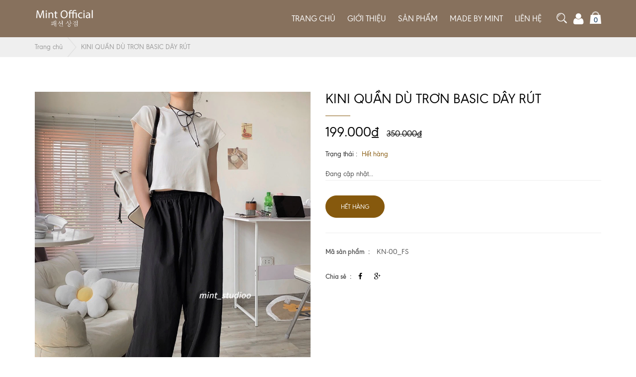

--- FILE ---
content_type: text/html; charset=utf-8
request_url: https://mintstore.vn/kini-quan-du-tron-basic-day-rut
body_size: 14752
content:
<!doctype html>
<html lang="vi">
	<head>
		<meta http-equiv="content-Type" content="text/html; charset=utf-8"/>
		<title>
			KINI QUẦN DÙ TRƠN BASIC DÂY RÚT  Mint Official
		</title>

		
		<meta name="description" content="D&#224;i: 100cm, Eo fit 84cm, Đ&#249;i:64cm , Ống:58cm">
		

		<meta name="robots" content="index,follow" />
		<meta name="revisit-after" content="1 day" />
		<meta content='width=device-width, initial-scale=1.0, maximum-scale=2.0, user-scalable=0' name='viewport' />
		<link rel="canonical" href="https://mintstore.vn/kini-quan-du-tron-basic-day-rut" />
		
		<meta name="keywords" content="Mint Official" />
		

		<link rel="shortcut icon" href="//bizweb.dktcdn.net/100/398/716/themes/782584/assets/favicon.png?1729832172050" type="image/png" />
		

<meta property="og:description" content="Dài: 100cm, Eo fit 84cm, Đùi:64cm , Ống:58cm">

  <meta property="og:url" content="https://mintstore.vn/kini-quan-du-tron-basic-day-rut">
  <meta property="og:site_name" content="Mint Official">
		<script src="//bizweb.dktcdn.net/100/398/716/themes/782584/assets/jquery.min.js?1729832172050" type="text/javascript"></script> 



<script src="//bizweb.dktcdn.net/100/398/716/themes/782584/assets/bootstrap.min.js?1729832172050" type="text/javascript"></script> 

  
		<link href="//bizweb.dktcdn.net/100/398/716/themes/782584/assets/all.css?1729832172050" rel="stylesheet" type="text/css" media="all" />


<link href="//bizweb.dktcdn.net/100/398/716/themes/782584/assets/jquery-fancybox-min.css?1729832172050" rel="stylesheet" type="text/css" media="all" />



<link href="//bizweb.dktcdn.net/100/398/716/themes/782584/assets/style.css?1729832172050" rel="stylesheet" type="text/css" media="all" />








<link href="//bizweb.dktcdn.net/100/398/716/themes/782584/assets/responsives.css?1729832172050" rel="stylesheet" type="text/css" media="all" />

<link rel="stylesheet" href="//maxcdn.bootstrapcdn.com/font-awesome/4.3.0/css/font-awesome.min.css">


<link href="//bizweb.dktcdn.net/100/398/716/themes/782584/assets/style_update.scss.css?1729832172050" rel="stylesheet" type="text/css" media="all" />
		<script>
	var Bizweb = Bizweb || {};
	Bizweb.store = 'mintofficial.mysapo.net';
	Bizweb.id = 398716;
	Bizweb.theme = {"id":782584,"name":"TMT Fashion","role":"main"};
	Bizweb.template = 'product';
	if(!Bizweb.fbEventId)  Bizweb.fbEventId = 'xxxxxxxx-xxxx-4xxx-yxxx-xxxxxxxxxxxx'.replace(/[xy]/g, function (c) {
	var r = Math.random() * 16 | 0, v = c == 'x' ? r : (r & 0x3 | 0x8);
				return v.toString(16);
			});		
</script>
<script>
	(function () {
		function asyncLoad() {
			var urls = ["//newproductreviews.sapoapps.vn/assets/js/productreviews.min.js?store=mintofficial.mysapo.net"];
			for (var i = 0; i < urls.length; i++) {
				var s = document.createElement('script');
				s.type = 'text/javascript';
				s.async = true;
				s.src = urls[i];
				var x = document.getElementsByTagName('script')[0];
				x.parentNode.insertBefore(s, x);
			}
		};
		window.attachEvent ? window.attachEvent('onload', asyncLoad) : window.addEventListener('load', asyncLoad, false);
	})();
</script>


<script>
	window.BizwebAnalytics = window.BizwebAnalytics || {};
	window.BizwebAnalytics.meta = window.BizwebAnalytics.meta || {};
	window.BizwebAnalytics.meta.currency = 'VND';
	window.BizwebAnalytics.tracking_url = '/s';

	var meta = {};
	
	meta.product = {"id": 32011866, "vendor": "", "name": "KINI QUẦN DÙ TRƠN BASIC DÂY RÚT",
	"type": "", "price": 199000 };
	
	
	for (var attr in meta) {
	window.BizwebAnalytics.meta[attr] = meta[attr];
	}
</script>

	
		<script src="/dist/js/stats.min.js?v=96f2ff2"></script>
	





<!--Facebook Pixel Code-->
<script>
	!function(f, b, e, v, n, t, s){
	if (f.fbq) return; n = f.fbq = function(){
	n.callMethod?
	n.callMethod.apply(n, arguments):n.queue.push(arguments)}; if (!f._fbq) f._fbq = n;
	n.push = n; n.loaded = !0; n.version = '2.0'; n.queue =[]; t = b.createElement(e); t.async = !0;
	t.src = v; s = b.getElementsByTagName(e)[0]; s.parentNode.insertBefore(t, s)}
	(window,
	document,'script','https://connect.facebook.net/en_US/fbevents.js');
	fbq('init', '1727955784338629', {} , {'agent': 'plsapo'}); // Insert your pixel ID here.
	fbq('track', 'PageView',{},{ eventID: Bizweb.fbEventId });
	
	fbq('track', 'ViewContent', {
	content_ids: [32011866],
	content_name: '"KINI QUẦN DÙ TRƠN BASIC DÂY RÚT"',
	content_type: 'product_group',
	value: '199000',
	currency: window.BizwebAnalytics.meta.currency
	}, { eventID: Bizweb.fbEventId });
	
</script>
<noscript>
	<img height='1' width='1' style='display:none' src='https://www.facebook.com/tr?id=1727955784338629&ev=PageView&noscript=1' />
</noscript>
<!--DO NOT MODIFY-->
<!--End Facebook Pixel Code-->



<script>
	var eventsListenerScript = document.createElement('script');
	eventsListenerScript.async = true;
	
	eventsListenerScript.src = "/dist/js/store_events_listener.min.js?v=8ee4227";
	
	document.getElementsByTagName('head')[0].appendChild(eventsListenerScript);
</script>






		<!--[if lt IE 9]>
<script src="http://html5shim.googlecode.com/svn/trunk/html5.js"></script>
<script src="http://css3-mediaqueries-js.googlecode.com/svn/trunk/css3-mediaqueries.js"></script>
<![endif]-->
		<!--[if IE 7]>

<link href="//bizweb.dktcdn.net/100/398/716/themes/782584/assets/font-awesome-ie7.css?1729832172050" rel="stylesheet" type="text/css" media="all" />

<![endif]-->
		<!--[if lt IE 9]>
<script src="//html5shiv.googlecode.com/svn/trunk/html5.js" type="text/javascript"></script>
<![endif]-->


		
		<script src="//bizweb.dktcdn.net/assets/themes_support/api.jquery.js" type="text/javascript"></script> 


		
<script type="application/ld+json">
        {
        "@context": "http://schema.org",
        "@type": "BreadcrumbList",
        "itemListElement": 
        [
            {
                "@type": "ListItem",
                "position": 1,
                "item": 
                {
                  "@id": "https://mintstore.vn",
                  "name": "Trang chủ"
                }
            },
      
            {
                "@type": "ListItem",
                "position": 2,
                "item": 
                {
                  "@id": "https://mintstore.vn/kini-quan-du-tron-basic-day-rut",
                  "name": "KINI QUẦN DÙ TRƠN BASIC DÂY RÚT"
                }
            }
      
        
      
      
      
      
    
        ]
        }
</script>


	<script>var ProductReviewsAppUtil=ProductReviewsAppUtil || {};ProductReviewsAppUtil.store={name: 'Mint Official'};</script>
</head>
	<body class="stBody stTemplate product">
		
		<div class="wrapper">
			<!-- /header -->
			<header class="no-index ">
	<div class="container">
		<div class="row row-ibl mid">

			<a class="cart-head visible-sm visible-xs" href="/cart" style="position:relative;" >
				<img src="https://theme.hstatic.net/1000319111/1000411564/14/cart-icon.png?v=1032" alt="cart" title="Cart" />
				<span class="hd-cart-count">0</span>
			</a>


			<div class="col-md-2 col-xs-12 centermb">

				<a class="logo" title="Mint Official" href="/">
					
					<img  src="//bizweb.dktcdn.net/100/398/716/themes/782584/assets/logo.png?1729832172050" alt="logo Mint Official">
					
				</a> 
			</div>
			<div class="col-md-10 col-xs-12 text-right hidden-xs hidden-sm">
				<nav class="main-nav">
					<ul id="menu-main-menu" class="">


						
						
						<li  class="menu-item menu-item-type-custom menu-item-object-custom menu-item-has-children">
							<a href="/" title="Trang chủ">Trang chủ</a>
							<ul class="sub-menu">
								





							</ul>
						</li>
						

						
						
						<li  class="menu-item menu-item-type-custom menu-item-object-custom menu-item-has-children">
							<a href="/gioi-thieu" title="Giới thiệu">Giới thiệu</a>
							<ul class="sub-menu">
								





							</ul>
						</li>
						

						
						
						<li  class="menu-item menu-item-type-custom menu-item-object-custom menu-item-has-children">
							<a href="/collections/all" title="Sản phẩm">Sản phẩm</a>
							<ul class="sub-menu">
								
								
								<li class="menu-item menu-item-type-custom menu-item-object-custom menu-item-has-children">
									<a href="/vay" title="Váy">Váy</a>
									<ul class="sub-menu">
										

										<li  class="menu-item menu-item-type-custom menu-item-object-custom">
											<a title="Váy ngắn" href="/vay-ngan">Váy ngắn</a>
										</li>
										

										<li  class="menu-item menu-item-type-custom menu-item-object-custom">
											<a title="Váy lửng" href="/vay-lung">Váy lửng</a>
										</li>
										

										<li  class="menu-item menu-item-type-custom menu-item-object-custom">
											<a title="Váy dài" href="/vay-dai">Váy dài</a>
										</li>
										

										<li  class="menu-item menu-item-type-custom menu-item-object-custom">
											<a title="YẾM VÁY LỬNG" href="/yem-vay-lung">YẾM VÁY LỬNG</a>
										</li>
										

										<li  class="menu-item menu-item-type-custom menu-item-object-custom">
											<a title="YẾM VÁY DÀI" href="/yem-vay-dai">YẾM VÁY DÀI</a>
										</li>
										

										<li  class="menu-item menu-item-type-custom menu-item-object-custom">
											<a title="VÁY HAI DÂY" href="/vay-hai-day">VÁY HAI DÂY</a>
										</li>
										

										<li  class="menu-item menu-item-type-custom menu-item-object-custom">
											<a title="VÁY HOA" href="/vay-hoa">VÁY HOA</a>
										</li>
										

									</ul>

								</li>
								
								
								
								<li class="menu-item menu-item-type-custom menu-item-object-custom menu-item-has-children">
									<a href="/chan-vay" title="Chân váy">Chân váy</a>
									<ul class="sub-menu">
										

										<li  class="menu-item menu-item-type-custom menu-item-object-custom">
											<a title="Chân váy ngắn" href="/chan-vay-ngan">Chân váy ngắn</a>
										</li>
										

										<li  class="menu-item menu-item-type-custom menu-item-object-custom">
											<a title="Chân váy lửng" href="/chan-vay-lung">Chân váy lửng</a>
										</li>
										

										<li  class="menu-item menu-item-type-custom menu-item-object-custom">
											<a title="Chân váy dài" href="/chan-vay-dai">Chân váy dài</a>
										</li>
										

									</ul>

								</li>
								
								
								
								<li class="menu-item menu-item-type-custom menu-item-object-custom menu-item-has-children">
									<a href="/ao" title="Áo">Áo</a>
									<ul class="sub-menu">
										

										<li  class="menu-item menu-item-type-custom menu-item-object-custom">
											<a title="Áo len - Áo lông" href="/ao-len">Áo len - Áo lông</a>
										</li>
										

										<li  class="menu-item menu-item-type-custom menu-item-object-custom">
											<a title="Áo babydoll" href="/ao-babydoll">Áo babydoll</a>
										</li>
										

										<li  class="menu-item menu-item-type-custom menu-item-object-custom">
											<a title="Hoodie - Jacket - Sweater" href="/ao-ni">Hoodie - Jacket - Sweater</a>
										</li>
										

										<li  class="menu-item menu-item-type-custom menu-item-object-custom">
											<a title="Áo sơ mi" href="/ao-so-mi">Áo sơ mi</a>
										</li>
										

										<li  class="menu-item menu-item-type-custom menu-item-object-custom">
											<a title="Áo croptop" href="/ao-croptop">Áo croptop</a>
										</li>
										

									</ul>

								</li>
								
								
								
								<li class="menu-item menu-item-type-custom menu-item-object-custom menu-item-has-children">
									<a href="/quan" title="Quần">Quần</a>
									<ul class="sub-menu">
										

										<li  class="menu-item menu-item-type-custom menu-item-object-custom">
											<a title="Quần vải" href="/quan-vai">Quần vải</a>
										</li>
										

										<li  class="menu-item menu-item-type-custom menu-item-object-custom">
											<a title="Quần jeans" href="/quan-jeans">Quần jeans</a>
										</li>
										

										<li  class="menu-item menu-item-type-custom menu-item-object-custom">
											<a title="Yếm quần dài" href="/yem-quan-dai">Yếm quần dài</a>
										</li>
										

										<li  class="menu-item menu-item-type-custom menu-item-object-custom">
											<a title="Yếm quần lửng" href="/yem-quan-lung">Yếm quần lửng</a>
										</li>
										

									</ul>

								</li>
								
								
								
								<li class="menu-item menu-item-type-custom menu-item-object-custom menu-item-has-children">
									<a href="/phu-kien" title="Phụ kiện">Phụ kiện</a>
									<ul class="sub-menu">
										

										<li  class="menu-item menu-item-type-custom menu-item-object-custom">
											<a title="Balo" href="/balo">Balo</a>
										</li>
										

										<li  class="menu-item menu-item-type-custom menu-item-object-custom">
											<a title="Túi" href="/tui">Túi</a>
										</li>
										

										<li  class="menu-item menu-item-type-custom menu-item-object-custom">
											<a title="Phụ kiện làm tóc" href="/phu-kien-lam-toc">Phụ kiện làm tóc</a>
										</li>
										

										<li  class="menu-item menu-item-type-custom menu-item-object-custom">
											<a title="BỘ ĐỒ MẶC NHÀ" href="/bo-do-mac-nha">BỘ ĐỒ MẶC NHÀ</a>
										</li>
										

									</ul>

								</li>
								
								
								
								<li class="menu-item menu-item-type-custom menu-item-object-custom menu-item-has-children">
									<a href="/xa-lo-he-2024" title="BIG SALE XẢ LỖ HÈ 2024">BIG SALE XẢ LỖ HÈ 2024</a>
									<ul class="sub-menu">
										

									</ul>

								</li>
								
								
								
								<li class="menu-item menu-item-type-custom menu-item-object-custom menu-item-has-children">
									<a href="/big-sale-xa-lo-2023" title="BIG SALE XẢ LỖ THU ĐÔNG 2024">BIG SALE XẢ LỖ THU ĐÔNG 2024</a>
									<ul class="sub-menu">
										

									</ul>

								</li>
								
								





							</ul>
						</li>
						

						
						
						<li  class="menu-item menu-item-type-custom menu-item-object-custom menu-item-has-children">
							<a href="/made-by-mint" title="MADE BY MINT">MADE BY MINT</a>
							<ul class="sub-menu">
								





							</ul>
						</li>
						

						
						
						<li  class="menu-item menu-item-type-custom menu-item-object-custom menu-item-has-children">
							<a href="/lien-he" title="Liên hệ">Liên hệ</a>
							<ul class="sub-menu">
								





							</ul>
						</li>
						

						

						
					</ul>
				</nav>
				<div class="search" id="sea">
					<button type="button" data-show="#search" id="search-des">
						<img src="https://theme.hstatic.net/1000324393/1000429977/14/pic-search.png?v=1231" alt="search" title="Search" />
					</button>
					<div class="ct" >


						<form class="search-fr" action="/search">
							<div class="form-input">
								<input name="q" id="search" placeholder="Tìm kiếm..." value=""  type="text" required="required">
								<button type="submit">
									<i class="fa fa-search"></i>
								</button>							</div>
						</form>


					</div>
				</div>

				<div class="search fixacc">
					<a class="cart-head" href="/account" style="position:relative;" >
						<i class="fa fa-user"></i>
					</a>

				</div>


				<div class="search">
					<a class="cart-head" href="/cart" style="position:relative;" >
						<img src="https://theme.hstatic.net/1000319111/1000411564/14/cart-icon.png?v=1032" alt="cart" title="Cart" />
						<span class="hd-cart-count">0</span>
					</a>

				</div>



			</div>
		</div>
	</div>
	<div class="sub-head">
		<button class="snav-btn">
			<i></i>
			<i></i>
			<i></i>
		</button>
		<div class="main">
			<div class="bar">
				<a class="nv-logo" href="/" title="">
					<img style="max-width: 90px;" src="//bizweb.dktcdn.net/100/398/716/themes/782584/assets/logo.png?1729832172050" alt="logo Mint Official">
				</a>
				<form class="search-fr" action="/search" >
					<input name="q" id="search2" placeholder="Tìm kiếm..." value=""  type="text" required="required">
					<button type="submit">
						<i class="fa fa-search"></i>
					</button>		
				</form>



				<nav>
					<ul id="menu-main-menu2" >


						
						
						<li  class="menu-item menu-item-type-custom menu-item-object-custom menu-item-has-children">
							<a href="/">Trang chủ</a>
							<ul class="sub-menu">
								





							</ul>
						</li>
						

						
						
						<li  class="menu-item menu-item-type-custom menu-item-object-custom menu-item-has-children">
							<a href="/gioi-thieu">Giới thiệu</a>
							<ul class="sub-menu">
								





							</ul>
						</li>
						

						
						
						<li  class="menu-item menu-item-type-custom menu-item-object-custom menu-item-has-children">
							<a href="/collections/all">Sản phẩm</a>
							<ul class="sub-menu">
								
								
								<li class="menu-item menu-item-type-custom menu-item-object-custom menu-item-has-children">
									<a href="/vay">Váy</a>
									<ul class="sub-menu">
										

										<li  class="menu-item menu-item-type-custom menu-item-object-custom">
											<a href="/vay-ngan">Váy ngắn</a>
										</li>
										

										<li  class="menu-item menu-item-type-custom menu-item-object-custom">
											<a href="/vay-lung">Váy lửng</a>
										</li>
										

										<li  class="menu-item menu-item-type-custom menu-item-object-custom">
											<a href="/vay-dai">Váy dài</a>
										</li>
										

										<li  class="menu-item menu-item-type-custom menu-item-object-custom">
											<a href="/yem-vay-lung">YẾM VÁY LỬNG</a>
										</li>
										

										<li  class="menu-item menu-item-type-custom menu-item-object-custom">
											<a href="/yem-vay-dai">YẾM VÁY DÀI</a>
										</li>
										

										<li  class="menu-item menu-item-type-custom menu-item-object-custom">
											<a href="/vay-hai-day">VÁY HAI DÂY</a>
										</li>
										

										<li  class="menu-item menu-item-type-custom menu-item-object-custom">
											<a href="/vay-hoa">VÁY HOA</a>
										</li>
										

									</ul>

								</li>
								
								
								
								<li class="menu-item menu-item-type-custom menu-item-object-custom menu-item-has-children">
									<a href="/chan-vay">Chân váy</a>
									<ul class="sub-menu">
										

										<li  class="menu-item menu-item-type-custom menu-item-object-custom">
											<a href="/chan-vay-ngan">Chân váy ngắn</a>
										</li>
										

										<li  class="menu-item menu-item-type-custom menu-item-object-custom">
											<a href="/chan-vay-lung">Chân váy lửng</a>
										</li>
										

										<li  class="menu-item menu-item-type-custom menu-item-object-custom">
											<a href="/chan-vay-dai">Chân váy dài</a>
										</li>
										

									</ul>

								</li>
								
								
								
								<li class="menu-item menu-item-type-custom menu-item-object-custom menu-item-has-children">
									<a href="/ao">Áo</a>
									<ul class="sub-menu">
										

										<li  class="menu-item menu-item-type-custom menu-item-object-custom">
											<a href="/ao-len">Áo len - Áo lông</a>
										</li>
										

										<li  class="menu-item menu-item-type-custom menu-item-object-custom">
											<a href="/ao-babydoll">Áo babydoll</a>
										</li>
										

										<li  class="menu-item menu-item-type-custom menu-item-object-custom">
											<a href="/ao-ni">Hoodie - Jacket - Sweater</a>
										</li>
										

										<li  class="menu-item menu-item-type-custom menu-item-object-custom">
											<a href="/ao-so-mi">Áo sơ mi</a>
										</li>
										

										<li  class="menu-item menu-item-type-custom menu-item-object-custom">
											<a href="/ao-croptop">Áo croptop</a>
										</li>
										

									</ul>

								</li>
								
								
								
								<li class="menu-item menu-item-type-custom menu-item-object-custom menu-item-has-children">
									<a href="/quan">Quần</a>
									<ul class="sub-menu">
										

										<li  class="menu-item menu-item-type-custom menu-item-object-custom">
											<a href="/quan-vai">Quần vải</a>
										</li>
										

										<li  class="menu-item menu-item-type-custom menu-item-object-custom">
											<a href="/quan-jeans">Quần jeans</a>
										</li>
										

										<li  class="menu-item menu-item-type-custom menu-item-object-custom">
											<a href="/yem-quan-dai">Yếm quần dài</a>
										</li>
										

										<li  class="menu-item menu-item-type-custom menu-item-object-custom">
											<a href="/yem-quan-lung">Yếm quần lửng</a>
										</li>
										

									</ul>

								</li>
								
								
								
								<li class="menu-item menu-item-type-custom menu-item-object-custom menu-item-has-children">
									<a href="/phu-kien">Phụ kiện</a>
									<ul class="sub-menu">
										

										<li  class="menu-item menu-item-type-custom menu-item-object-custom">
											<a href="/balo">Balo</a>
										</li>
										

										<li  class="menu-item menu-item-type-custom menu-item-object-custom">
											<a href="/tui">Túi</a>
										</li>
										

										<li  class="menu-item menu-item-type-custom menu-item-object-custom">
											<a href="/phu-kien-lam-toc">Phụ kiện làm tóc</a>
										</li>
										

										<li  class="menu-item menu-item-type-custom menu-item-object-custom">
											<a href="/bo-do-mac-nha">BỘ ĐỒ MẶC NHÀ</a>
										</li>
										

									</ul>

								</li>
								
								
								
								<li class="menu-item menu-item-type-custom menu-item-object-custom menu-item-has-children">
									<a href="/xa-lo-he-2024">BIG SALE XẢ LỖ HÈ 2024</a>
									<ul class="sub-menu">
										

									</ul>

								</li>
								
								
								
								<li class="menu-item menu-item-type-custom menu-item-object-custom menu-item-has-children">
									<a href="/big-sale-xa-lo-2023">BIG SALE XẢ LỖ THU ĐÔNG 2024</a>
									<ul class="sub-menu">
										

									</ul>

								</li>
								
								





							</ul>
						</li>
						

						
						
						<li  class="menu-item menu-item-type-custom menu-item-object-custom menu-item-has-children">
							<a href="/made-by-mint">MADE BY MINT</a>
							<ul class="sub-menu">
								





							</ul>
						</li>
						

						
						
						<li  class="menu-item menu-item-type-custom menu-item-object-custom menu-item-has-children">
							<a href="/lien-he">Liên hệ</a>
							<ul class="sub-menu">
								





							</ul>
						</li>
						

						

						
						

						<li  class="menu-item menu-item-type-post_type menu-item-object-page "><a href="/account/login"> Đăng ký / đăng nhập</a></li>

						
						
					</ul>
				</nav>
			</div>
		</div>
	</div>
</header>

			<!-- /main -->
			<div class="xxx">
				
				<div class="insBreadcrumb " >
	<div class="container">
		<div class="breadcrumb-wrap">
			<ol class="breadcrumb breadcrumb-arrow ">

				<li><a href="/"   target="_self">Trang chủ</a></li>

				

				
				<li class="active"><span> KINI QUẦN DÙ TRƠN BASIC DÂY RÚT</span></li>

				

			</ol>
		</div>
	</div>
</div>
				
				



 



<section id="stProductPage" class="tamplateSection mt-70 no-js product" itemscope itemtype="http://schema.org/Product">
	<meta itemprop="url" content="//mintstore.vn/kini-quan-du-tron-basic-day-rut">
	<meta itemprop="image" content="https://https:bizweb.dktcdn.net/100/398/716/products/z4555056391980-1fcb5a17e771c0881b0c69a0824aa4f9.jpg?v=1690536715167">

	<meta itemprop="description" content='Dài: 100cm, Eo&nbsp;fit 84cm, Đùi:64cm , Ống:58cm
'>
	<div class="container">
		<div class="row pro-content">
			<div class="col-md-6 col-sm-6 col-xs-12">
				<div class="slider-image">
					<div id="slider" class="flexslider">
						<ul class="slides">
							<li>
								
								<span>
									<a class="fancybox-thumb"    href="//bizweb.dktcdn.net/thumb/master/100/398/716/products/z4555056391980-1fcb5a17e771c0881b0c69a0824aa4f9.jpg?v=1690536715167" title="Hình chính">
										<img class="product-image-feature"  src="https://bizweb.dktcdn.net/100/398/716/products/z4555056391980-1fcb5a17e771c0881b0c69a0824aa4f9.jpg?v=1690536715167"  alt="" >
									</a>
								</span>
							</li>
						</ul> 
					</div>
					
					<div class="image ma-product-slider-img hidden">
						<a title="KINI QUẦN DÙ TRƠN BASIC DÂY RÚT" class="fancybox-thumb" data-fancybox="images"    href="https://bizweb.dktcdn.net/100/398/716/products/z4555056391980-1fcb5a17e771c0881b0c69a0824aa4f9.jpg?v=1690536715167" >
							<img alt="KINI QUẦN DÙ TRƠN BASIC DÂY RÚT" data-image="https://bizweb.dktcdn.net/100/398/716/products/z4555056391980-1fcb5a17e771c0881b0c69a0824aa4f9.jpg?v=1690536715167" data-dcm="xxx-1fcb5a17e771c0881b0c69a0824aa4f9.jpg?v=1690536715167" class=" center-block img-responsive main-image " style="" src="https://bizweb.dktcdn.net/100/398/716/products/z4555056391980-1fcb5a17e771c0881b0c69a0824aa4f9.jpg?v=1690536715167">
						</a>
					</div>
					
					<div class="image ma-product-slider-img hidden">
						<a title="KINI QUẦN DÙ TRƠN BASIC DÂY RÚT" class="fancybox-thumb" data-fancybox="images"    href="https://bizweb.dktcdn.net/100/398/716/products/z4555056418826-f7d81e2a1db178c8ce5205eda7fac886.jpg?v=1690536723733" >
							<img alt="KINI QUẦN DÙ TRƠN BASIC DÂY RÚT" data-image="https://bizweb.dktcdn.net/100/398/716/products/z4555056418826-f7d81e2a1db178c8ce5205eda7fac886.jpg?v=1690536723733" data-dcm="xxx-f7d81e2a1db178c8ce5205eda7fac886.jpg?v=1690536723733" class=" center-block img-responsive main-image " style="" src="https://bizweb.dktcdn.net/100/398/716/products/z4555056418826-f7d81e2a1db178c8ce5205eda7fac886.jpg?v=1690536723733">
						</a>
					</div>
					
					<div class="image ma-product-slider-img hidden">
						<a title="KINI QUẦN DÙ TRƠN BASIC DÂY RÚT" class="fancybox-thumb" data-fancybox="images"    href="https://bizweb.dktcdn.net/100/398/716/products/z4555056459026-c6f499fec9f038c533113ad7a035769d.jpg?v=1690536724483" >
							<img alt="KINI QUẦN DÙ TRƠN BASIC DÂY RÚT" data-image="https://bizweb.dktcdn.net/100/398/716/products/z4555056459026-c6f499fec9f038c533113ad7a035769d.jpg?v=1690536724483" data-dcm="xxx-c6f499fec9f038c533113ad7a035769d.jpg?v=1690536724483" class=" center-block img-responsive main-image " style="" src="https://bizweb.dktcdn.net/100/398/716/products/z4555056459026-c6f499fec9f038c533113ad7a035769d.jpg?v=1690536724483">
						</a>
					</div>
					
					<div class="image ma-product-slider-img hidden">
						<a title="KINI QUẦN DÙ TRƠN BASIC DÂY RÚT" class="fancybox-thumb" data-fancybox="images"    href="https://bizweb.dktcdn.net/100/398/716/products/z4555056495016-71a206f723e22e7d24ecda4a5ff6843e.jpg?v=1690536725453" >
							<img alt="KINI QUẦN DÙ TRƠN BASIC DÂY RÚT" data-image="https://bizweb.dktcdn.net/100/398/716/products/z4555056495016-71a206f723e22e7d24ecda4a5ff6843e.jpg?v=1690536725453" data-dcm="xxx-71a206f723e22e7d24ecda4a5ff6843e.jpg?v=1690536725453" class=" center-block img-responsive main-image " style="" src="https://bizweb.dktcdn.net/100/398/716/products/z4555056495016-71a206f723e22e7d24ecda4a5ff6843e.jpg?v=1690536725453">
						</a>
					</div>
					
					<div class="image ma-product-slider-img hidden">
						<a title="KINI QUẦN DÙ TRƠN BASIC DÂY RÚT" class="fancybox-thumb" data-fancybox="images"    href="https://bizweb.dktcdn.net/100/398/716/products/z4555056541189-a98940869b0fe631ca963ff3066953ae.jpg?v=1690536726387" >
							<img alt="KINI QUẦN DÙ TRƠN BASIC DÂY RÚT" data-image="https://bizweb.dktcdn.net/100/398/716/products/z4555056541189-a98940869b0fe631ca963ff3066953ae.jpg?v=1690536726387" data-dcm="xxx-a98940869b0fe631ca963ff3066953ae.jpg?v=1690536726387" class=" center-block img-responsive main-image " style="" src="https://bizweb.dktcdn.net/100/398/716/products/z4555056541189-a98940869b0fe631ca963ff3066953ae.jpg?v=1690536726387">
						</a>
					</div>
					
					<div class="image ma-product-slider-img hidden">
						<a title="KINI QUẦN DÙ TRƠN BASIC DÂY RÚT" class="fancybox-thumb" data-fancybox="images"    href="https://bizweb.dktcdn.net/100/398/716/products/z4555056579780-f0be008f95b69a8702e8073dac7f9e54.jpg?v=1690536727113" >
							<img alt="KINI QUẦN DÙ TRƠN BASIC DÂY RÚT" data-image="https://bizweb.dktcdn.net/100/398/716/products/z4555056579780-f0be008f95b69a8702e8073dac7f9e54.jpg?v=1690536727113" data-dcm="xxx-f0be008f95b69a8702e8073dac7f9e54.jpg?v=1690536727113" class=" center-block img-responsive main-image " style="" src="https://bizweb.dktcdn.net/100/398/716/products/z4555056579780-f0be008f95b69a8702e8073dac7f9e54.jpg?v=1690536727113">
						</a>
					</div>
					
					<div class="image ma-product-slider-img hidden">
						<a title="KINI QUẦN DÙ TRƠN BASIC DÂY RÚT" class="fancybox-thumb" data-fancybox="images"    href="https://bizweb.dktcdn.net/100/398/716/products/z4555056625955-87ee28842cc48d49d2a579d29be57048.jpg?v=1690536727950" >
							<img alt="KINI QUẦN DÙ TRƠN BASIC DÂY RÚT" data-image="https://bizweb.dktcdn.net/100/398/716/products/z4555056625955-87ee28842cc48d49d2a579d29be57048.jpg?v=1690536727950" data-dcm="xxx-87ee28842cc48d49d2a579d29be57048.jpg?v=1690536727950" class=" center-block img-responsive main-image " style="" src="https://bizweb.dktcdn.net/100/398/716/products/z4555056625955-87ee28842cc48d49d2a579d29be57048.jpg?v=1690536727950">
						</a>
					</div>
					
					<div class="image ma-product-slider-img hidden">
						<a title="KINI QUẦN DÙ TRƠN BASIC DÂY RÚT" class="fancybox-thumb" data-fancybox="images"    href="https://bizweb.dktcdn.net/100/398/716/products/z4555056294944-e7a7ae0fe64441a8b05275d4ba888551.jpg?v=1690536742010" >
							<img alt="KINI QUẦN DÙ TRƠN BASIC DÂY RÚT" data-image="https://bizweb.dktcdn.net/100/398/716/products/z4555056294944-e7a7ae0fe64441a8b05275d4ba888551.jpg?v=1690536742010" data-dcm="xxx-e7a7ae0fe64441a8b05275d4ba888551.jpg?v=1690536742010" class=" center-block img-responsive main-image " style="" src="https://bizweb.dktcdn.net/100/398/716/products/z4555056294944-e7a7ae0fe64441a8b05275d4ba888551.jpg?v=1690536742010">
						</a>
					</div>
					
					<div class="image ma-product-slider-img hidden">
						<a title="KINI QUẦN DÙ TRƠN BASIC DÂY RÚT" class="fancybox-thumb" data-fancybox="images"    href="https://bizweb.dktcdn.net/100/398/716/products/z4555056336383-3e99a6ac91ac3eb8dc248f95e3055075.jpg?v=1690536742790" >
							<img alt="KINI QUẦN DÙ TRƠN BASIC DÂY RÚT" data-image="https://bizweb.dktcdn.net/100/398/716/products/z4555056336383-3e99a6ac91ac3eb8dc248f95e3055075.jpg?v=1690536742790" data-dcm="xxx-3e99a6ac91ac3eb8dc248f95e3055075.jpg?v=1690536742790" class=" center-block img-responsive main-image " style="" src="https://bizweb.dktcdn.net/100/398/716/products/z4555056336383-3e99a6ac91ac3eb8dc248f95e3055075.jpg?v=1690536742790">
						</a>
					</div>
					
					<div id="carousel" class="flexslider">

						<ul class="slides">
							
							
							<li class="product-thumb checked">		
								<a  href="#" data-image="https://bizweb.dktcdn.net/100/398/716/products/z4555056391980-1fcb5a17e771c0881b0c69a0824aa4f9.jpg?v=1690536715167" data-zoom-image="https://bizweb.dktcdn.net/100/398/716/products/z4555056391980-1fcb5a17e771c0881b0c69a0824aa4f9.jpg?v=1690536715167">
									<img src="https://bizweb.dktcdn.net/100/398/716/products/z4555056391980-1fcb5a17e771c0881b0c69a0824aa4f9.jpg?v=1690536715167" data-image="https://bizweb.dktcdn.net/100/398/716/products/z4555056391980-1fcb5a17e771c0881b0c69a0824aa4f9.jpg?v=1690536715167" alt="" >
								</a>
							</li>
							
							<li class="product-thumb ">		
								<a  href="#" data-image="https://bizweb.dktcdn.net/100/398/716/products/z4555056418826-f7d81e2a1db178c8ce5205eda7fac886.jpg?v=1690536723733" data-zoom-image="https://bizweb.dktcdn.net/100/398/716/products/z4555056418826-f7d81e2a1db178c8ce5205eda7fac886.jpg?v=1690536723733">
									<img src="https://bizweb.dktcdn.net/100/398/716/products/z4555056418826-f7d81e2a1db178c8ce5205eda7fac886.jpg?v=1690536723733" data-image="https://bizweb.dktcdn.net/100/398/716/products/z4555056418826-f7d81e2a1db178c8ce5205eda7fac886.jpg?v=1690536723733" alt="" >
								</a>
							</li>
							
							<li class="product-thumb ">		
								<a  href="#" data-image="https://bizweb.dktcdn.net/100/398/716/products/z4555056459026-c6f499fec9f038c533113ad7a035769d.jpg?v=1690536724483" data-zoom-image="https://bizweb.dktcdn.net/100/398/716/products/z4555056459026-c6f499fec9f038c533113ad7a035769d.jpg?v=1690536724483">
									<img src="https://bizweb.dktcdn.net/100/398/716/products/z4555056459026-c6f499fec9f038c533113ad7a035769d.jpg?v=1690536724483" data-image="https://bizweb.dktcdn.net/100/398/716/products/z4555056459026-c6f499fec9f038c533113ad7a035769d.jpg?v=1690536724483" alt="" >
								</a>
							</li>
							
							<li class="product-thumb ">		
								<a  href="#" data-image="https://bizweb.dktcdn.net/100/398/716/products/z4555056495016-71a206f723e22e7d24ecda4a5ff6843e.jpg?v=1690536725453" data-zoom-image="https://bizweb.dktcdn.net/100/398/716/products/z4555056495016-71a206f723e22e7d24ecda4a5ff6843e.jpg?v=1690536725453">
									<img src="https://bizweb.dktcdn.net/100/398/716/products/z4555056495016-71a206f723e22e7d24ecda4a5ff6843e.jpg?v=1690536725453" data-image="https://bizweb.dktcdn.net/100/398/716/products/z4555056495016-71a206f723e22e7d24ecda4a5ff6843e.jpg?v=1690536725453" alt="" >
								</a>
							</li>
							
							<li class="product-thumb ">		
								<a  href="#" data-image="https://bizweb.dktcdn.net/100/398/716/products/z4555056541189-a98940869b0fe631ca963ff3066953ae.jpg?v=1690536726387" data-zoom-image="https://bizweb.dktcdn.net/100/398/716/products/z4555056541189-a98940869b0fe631ca963ff3066953ae.jpg?v=1690536726387">
									<img src="https://bizweb.dktcdn.net/100/398/716/products/z4555056541189-a98940869b0fe631ca963ff3066953ae.jpg?v=1690536726387" data-image="https://bizweb.dktcdn.net/100/398/716/products/z4555056541189-a98940869b0fe631ca963ff3066953ae.jpg?v=1690536726387" alt="" >
								</a>
							</li>
							
							<li class="product-thumb ">		
								<a  href="#" data-image="https://bizweb.dktcdn.net/100/398/716/products/z4555056579780-f0be008f95b69a8702e8073dac7f9e54.jpg?v=1690536727113" data-zoom-image="https://bizweb.dktcdn.net/100/398/716/products/z4555056579780-f0be008f95b69a8702e8073dac7f9e54.jpg?v=1690536727113">
									<img src="https://bizweb.dktcdn.net/100/398/716/products/z4555056579780-f0be008f95b69a8702e8073dac7f9e54.jpg?v=1690536727113" data-image="https://bizweb.dktcdn.net/100/398/716/products/z4555056579780-f0be008f95b69a8702e8073dac7f9e54.jpg?v=1690536727113" alt="" >
								</a>
							</li>
							
							<li class="product-thumb ">		
								<a  href="#" data-image="https://bizweb.dktcdn.net/100/398/716/products/z4555056625955-87ee28842cc48d49d2a579d29be57048.jpg?v=1690536727950" data-zoom-image="https://bizweb.dktcdn.net/100/398/716/products/z4555056625955-87ee28842cc48d49d2a579d29be57048.jpg?v=1690536727950">
									<img src="https://bizweb.dktcdn.net/100/398/716/products/z4555056625955-87ee28842cc48d49d2a579d29be57048.jpg?v=1690536727950" data-image="https://bizweb.dktcdn.net/100/398/716/products/z4555056625955-87ee28842cc48d49d2a579d29be57048.jpg?v=1690536727950" alt="" >
								</a>
							</li>
							
							<li class="product-thumb ">		
								<a  href="#" data-image="https://bizweb.dktcdn.net/100/398/716/products/z4555056294944-e7a7ae0fe64441a8b05275d4ba888551.jpg?v=1690536742010" data-zoom-image="https://bizweb.dktcdn.net/100/398/716/products/z4555056294944-e7a7ae0fe64441a8b05275d4ba888551.jpg?v=1690536742010">
									<img src="https://bizweb.dktcdn.net/100/398/716/products/z4555056294944-e7a7ae0fe64441a8b05275d4ba888551.jpg?v=1690536742010" data-image="https://bizweb.dktcdn.net/100/398/716/products/z4555056294944-e7a7ae0fe64441a8b05275d4ba888551.jpg?v=1690536742010" alt="" >
								</a>
							</li>
							
							<li class="product-thumb ">		
								<a  href="#" data-image="https://bizweb.dktcdn.net/100/398/716/products/z4555056336383-3e99a6ac91ac3eb8dc248f95e3055075.jpg?v=1690536742790" data-zoom-image="https://bizweb.dktcdn.net/100/398/716/products/z4555056336383-3e99a6ac91ac3eb8dc248f95e3055075.jpg?v=1690536742790">
									<img src="https://bizweb.dktcdn.net/100/398/716/products/z4555056336383-3e99a6ac91ac3eb8dc248f95e3055075.jpg?v=1690536742790" data-image="https://bizweb.dktcdn.net/100/398/716/products/z4555056336383-3e99a6ac91ac3eb8dc248f95e3055075.jpg?v=1690536742790" alt="" >
								</a>
							</li>
							
							
						</ul>
					</div>
				</div>
			</div>
			<div class="col-md-6 col-sm-6 col-xs-12">
				<div class="description-product">
					<div class="info-desc">
						<h1 class="title-product" itemprop="name">KINI QUẦN DÙ TRƠN BASIC DÂY RÚT</h1>


						<div class="price pdPrice" itemprop="offers"  itemscope itemtype="http://schema.org/Offer">
							
							<span id="pro-price" >199.000₫
								<meta itemprop="price" content="199000">

								<meta itemprop="priceCurrency" content="VND">

							</span>
							
							<del class="old-price hide" itemprop="priceSpecification" itemscope="" itemtype="http://schema.org/priceSpecification">
								Giá thị trường:
								<del class="price product-price-old">
									350.000₫
								</del>
								<meta itemprop="price" content="350000">
								<meta itemprop="priceCurrency" content="VND">
							</del>		

							
							
							<meta itemprop="url" content="https://mintstore.vn/kini-quan-du-tron-basic-day-rut">

							
							<span class="a-stock a2 hidden"><link itemprop="availability" href="http://schema.org/OutOfStock" />Hết hàng</span>
									



						</div>

						<div class="cate">Trạng thái : <a id="price-preview" href="javascript:void(0)" >
							
							Hết hàng
									
							</a></div>
						<div class="shortDesc ">
							
							Đang cập nhật...
							
							
						</div>
					</div>
					<div class="qty-cart">
						<form  id ="form-pro" action="#" method="get" class="qty-number-cart">
							<div class="qtytmt">
								<input type="button" value="-" class="qtyminus" data-field="quantity" />
								<input type="text" name='quantity' value='1' class='qty poneventnone' />
								<input type="button" value="+" class="qtyplus" data-field="quantity" />
							</div>

							<div class="select-swatch" style="display:table;clear:both">
								
							</div>

							<select name="variantId" id="productSelect" class="product-single-variants" style="display:none">
								
								
								<option disabled="disabled">
									ĐEN / FREESIZE - products.product.sold_out
								</option>
								
								
								
								<option disabled="disabled">
									TRẮNG SỮA / FREESIZE - products.product.sold_out
								</option>
								
								
								
								<option disabled="disabled">
									XÁM RÊU / FREESIZE - products.product.sold_out
								</option>
								
								
							</select>

						</form>
						<div class="link-detail">
							<a href="javascript:void(0)" class="add-to-c btnAddCart" style="display:none">Thêm vào giỏ</a>
							<a href="javascript:void(0)" class="add-to-c btnSoldOut"  >Hết hàng</a>
						</div>
					</div>
					<div class="list-pd-dt">
						<div class="sku-p">
							<b>Mã sản phẩm</b>
							<p>KN-00_FS</p>
						</div>
						
						
						





<div class="share-p">
	<b>Chia sẻ</b>
	<ul>
		<li><a target="_blank" href="https://facebook.com/sharer.php?u=https://mintstore.vn/kini-quan-du-tron-basic-day-rut" ><i class="fa fa-facebook"></i></a></li>
		<li><a target="_blank" href="https://plus.google.com/share?url=//mintstore.vn/kini-quan-du-tron-basic-day-rut" class="share-google"><i class="fa fa-google-plus"></i></a></li>
	</ul>
</div>
						
					</div>
				</div>
			</div>
		</div>
		<!-- detail-product -->

		<div class="tab-product-detail">
			<ul class="nav dec-and-review-menu" role="tablist">            
				<li role="presentation" class="active"><a href="#tab1" aria-controls="tab1" role="tab" data-toggle="tab">Mô tả sản phẩm</a></li>
				
				<li role="presentation" ><a href="#tab2" aria-controls="tab2" role="tab" data-toggle="tab">Tab tùy chỉnh</a></li>
				

				

				<li role="presentation"><a href="#tab3" aria-controls="tab3" role="tab" data-toggle="tab">Bình luận</a></li>
				

			</ul>
			<!-- Tab panes -->
			<div class="tab-content product-review-content-tab">
				<div role="tabpanel" class="tab-pane active" id="tab1">
					<div class="desc-tab">
						<p>Dài: 100cm, Eo&nbsp;fit 84cm, Đùi:64cm , Ống:58cm</p>
<p><img data-thumb="original" original-height="1280" original-width="960" src="//bizweb.dktcdn.net/100/398/716/products/z4555056391980-1fcb5a17e771c0881b0c69a0824aa4f9.jpg?v=1690536715167" /><img data-thumb="original" original-height="1280" original-width="960" src="//bizweb.dktcdn.net/100/398/716/products/z4555056418826-f7d81e2a1db178c8ce5205eda7fac886.jpg?v=1690536723733" /><img data-thumb="original" original-height="1280" original-width="960" src="//bizweb.dktcdn.net/100/398/716/products/z4555056459026-c6f499fec9f038c533113ad7a035769d.jpg?v=1690536724483" /><img data-thumb="original" original-height="1280" original-width="960" src="//bizweb.dktcdn.net/100/398/716/products/z4555056495016-71a206f723e22e7d24ecda4a5ff6843e.jpg?v=1690536725453" /><img data-thumb="original" original-height="1280" original-width="960" src="//bizweb.dktcdn.net/100/398/716/products/z4555056541189-a98940869b0fe631ca963ff3066953ae.jpg?v=1690536726387" /><img data-thumb="original" original-height="1280" original-width="960" src="//bizweb.dktcdn.net/100/398/716/products/z4555056579780-f0be008f95b69a8702e8073dac7f9e54.jpg?v=1690536727113" /><img data-thumb="original" original-height="1280" original-width="960" src="//bizweb.dktcdn.net/100/398/716/products/z4555056625955-87ee28842cc48d49d2a579d29be57048.jpg?v=1690536727950" /><img data-thumb="original" original-height="1280" original-width="960" src="//bizweb.dktcdn.net/100/398/716/products/z4555056294944-e7a7ae0fe64441a8b05275d4ba888551.jpg?v=1690536742010" /><img data-thumb="original" original-height="1280" original-width="960" src="//bizweb.dktcdn.net/100/398/716/products/z4555056336383-3e99a6ac91ac3eb8dc248f95e3055075.jpg?v=1690536742790" /></p> 
					</div>
				</div>

				<div role="tabpanel" class="tab-pane " id="tab2">
					<div class="desc-tab">
						Chưa có nội dung 
					</div>
				</div>
				<div role="tabpanel" class="tab-pane" id="tab3">
					<div id="binhluan">
						<div class="product-comment-fb">
							<div class="fb-comments" data-href="https://mintstore.vn/kini-quan-du-tron-basic-day-rut" data-numposts="5"  ></div>
						</div>

						<div id="fb-root"></div>
						<script>(function(d, s, id) {
	var js, fjs = d.getElementsByTagName(s)[0];
	if (d.getElementById(id)) return;
	js = d.createElement(s); js.id = id;
	js.src = "//connect.facebook.net/vi_VN/sdk.js#xfbml=1&version=v2.8";
	fjs.parentNode.insertBefore(js, fjs);
}(document, 'script', 'facebook-jssdk'));</script>
					</div>	
				</div>
			</div>
		</div>	
		<!-- tab-product-detail -->
		

		<div class="pdBlockDetail pdRelatedInfo ">
			<div class="relatedPD">
				<div class="pdRelated">
					<div class="blockTitle svn">
						<div class="section-title text-center mb-35 mt-35">
							<h3><a href="" title="Sản phẩm mới">Sản phẩm mới</a></h3>
						</div>

					</div>
					<div class="relatedListting">
						<div class="contentRelatedPd owlDesign ">
	
</div>
					</div>
				</div>
			</div>
		</div>
		
	</div>
</section>

<script>



	$(document).on('click','.btnAddCart', function(e){
		e.preventDefault();
		var qty = parseInt($('.qty').val()),
			img = $('#slider img.product-image-feature').clone(),
			title = $('.title-product').text(),
			price = $('#pro-price span').clone();
		if(id == null || id == undefined ){
			var id = $('#productSelect').val();
		}
		console.log(id + ' -> ' + qty + ' -> ' + title + ' -> ' + price + ' -> ' + img);
		ajaxAddCartItem(id,qty,img,title,price);
	})



	$(document).ready(function(){


		$('[data-fancybox="images"]').fancybox({
			margin : [44,0,22,0],
			thumbs : {
				autoStart : true,
				axis      : 'x'
			}
		})


		$(".fb-comments").attr("data-width", $(".fb-comments").parent().width());
		$(window).on('resize', function () {
			//resizeiframe();
		});
		/*
		function resizeiframe() {
			var src = $('.fb-comments iframe').attr('src').split('width='),
				width = $(".fb-comments").parent().width();

			$('.fb-comments iframe').attr('src', src[0] + 'width=' + width);
		}
		*/
		if($(window).width() < 1025 && $(window).width() > 992){
			$('#carousel').flexslider({
				animation: "slide",
				controlNav: false,
				animationLoop: false,
				slideshow: false,
				itemWidth: 84,
				itemMargin: 10,
			});
		}else if($(window).width() < 992){
			$('#carousel').flexslider({
				animation: "slide",
				controlNav: false,
				animationLoop: false,
				slideshow: false,
				itemWidth: 78,
				itemMargin: 10,
			});
		}else{
			$('#carousel').flexslider({
				animation: "slide",
				controlNav: false,
				animationLoop: false,
				slideshow: false,
				itemWidth: 88,
				itemMargin: 8,
			});
		}


		$(".product-thumb a").click(function(e){
			e.preventDefault();
			$(".product-thumb").removeClass('checked');
			$(this).parent().addClass('checked');
			$(".product-image-feature").attr("src",$(this).attr("data-image"));
		});

	});

</script>
<script>

	var check_variant = true;
	var selectCallback = function(variant, selector) {

		if (variant ) {




			jQuery('#price-preview span').html("Còn hàng");

			if(variant.image != null){
				//var img = Bizweb.resizeImage(variant.featured_image.src,'master');
				img = variant.image.src;
				/*
				if(img.indexOf('http') != -1 || img.indexOf('https') != -1){
					img = img.replace(/http:|https:/gi, '');
				}
				*/
				$(".product-thumb a[data-image='"+img+"']").click();
			}
			if (variant.sku != null ){
				jQuery('.sku-p p').html(' ' + variant.sku);
			}
			jQuery('.add-to-c').removeAttr('disabled').removeClass('disabled').html("Thêm vào giỏ");

			jQuery('#buy-now').removeAttr('disabled').removeClass('disabled').html("Mua ngay").show();
			if(variant.price > 0 ){
				jQuery('.qtytmt').show();
				jQuery('.link-detail').show();
				if(variant.compare_at_price == null){
				}else{
					if(variant.price < variant.compare_at_price ){

						

						jQuery('#pro-price').html("<span>" + Bizweb.formatMoney(variant.price, "{{amount_no_decimals_with_comma_separator}}₫") + "</span><del>" + Bizweb.formatMoney(variant.compare_at_price, "{{amount_no_decimals_with_comma_separator}}₫") + "</del>");


																				

																				var pro_sold = variant.price ;
																				var pro_comp = variant.compare_at_price / 100;
																				var sale = 100 - (pro_sold / pro_comp) ;
												  var kq_sale = Math.round(sale);
						jQuery('#surround .product-sale span').html("<label class='sale-lb'>- </label> "+kq_sale + '%');
					} else {
						

						jQuery('#pro-price').html("<span>" + Bizweb.formatMoney(variant.price, "{{amount_no_decimals_with_comma_separator}}₫") + "</span>");
																				

																				}
																				}


																				}
																				else{

																				jQuery('#price-preview span').html("Hết hàng");
												  jQuery('.add-to-c').addClass('disabled').attr('disabled', 'disabled').html("Hết hàng");

						jQuery('#pro-price').html('<span>Liên hệ</span>');
						jQuery('.qtytmt').hide();
						jQuery('.link-detail').hide();





					}
					check_variant =true;


					if(variant.available){

					}else{

						jQuery('.qtytmt').hide();
						jQuery('.add-to-c').addClass('disabled').attr('disabled', 'disabled').html("Hết hàng");
						jQuery('#buy-now').addClass('disabled').attr('disabled', 'disabled').html("Hết hàng").hide();
						var message = variant ? "Hết hàng" : "Còn hàng";


						jQuery('#price-preview').html("<span>"+message+ "</span>");
						jQuery('#price-preview span').html("Hết hàng");

						check_variant =false;
					}


				} else {

					jQuery('.qtytmt').hide();
					jQuery('.add-to-c').addClass('disabled').attr('disabled', 'disabled').html("Hết hàng");
					jQuery('#buy-now').addClass('disabled').attr('disabled', 'disabled').html("Hết hàng").hide();
					var message = variant ? "Hết hàng" : "Còn hàng";


					jQuery('#price-preview').html("<span>"+message+ "</span>");
					jQuery('#price-preview span').html("Hết hàng");

					check_variant =false;
				}
				return check_variant;
			};

			jQuery(function($) {
				new Bizweb.OptionSelectors('productSelect', {
					product: {"id":32011866,"name":"KINI QUẦN DÙ TRƠN BASIC DÂY RÚT","alias":"kini-quan-du-tron-basic-day-rut","vendor":null,"type":null,"content":"<p>Dài: 100cm, Eo&nbsp;fit 84cm, Đùi:64cm , Ống:58cm</p>\n<p><img data-thumb=\"original\" original-height=\"1280\" original-width=\"960\" src=\"//bizweb.dktcdn.net/100/398/716/products/z4555056391980-1fcb5a17e771c0881b0c69a0824aa4f9.jpg?v=1690536715167\" /><img data-thumb=\"original\" original-height=\"1280\" original-width=\"960\" src=\"//bizweb.dktcdn.net/100/398/716/products/z4555056418826-f7d81e2a1db178c8ce5205eda7fac886.jpg?v=1690536723733\" /><img data-thumb=\"original\" original-height=\"1280\" original-width=\"960\" src=\"//bizweb.dktcdn.net/100/398/716/products/z4555056459026-c6f499fec9f038c533113ad7a035769d.jpg?v=1690536724483\" /><img data-thumb=\"original\" original-height=\"1280\" original-width=\"960\" src=\"//bizweb.dktcdn.net/100/398/716/products/z4555056495016-71a206f723e22e7d24ecda4a5ff6843e.jpg?v=1690536725453\" /><img data-thumb=\"original\" original-height=\"1280\" original-width=\"960\" src=\"//bizweb.dktcdn.net/100/398/716/products/z4555056541189-a98940869b0fe631ca963ff3066953ae.jpg?v=1690536726387\" /><img data-thumb=\"original\" original-height=\"1280\" original-width=\"960\" src=\"//bizweb.dktcdn.net/100/398/716/products/z4555056579780-f0be008f95b69a8702e8073dac7f9e54.jpg?v=1690536727113\" /><img data-thumb=\"original\" original-height=\"1280\" original-width=\"960\" src=\"//bizweb.dktcdn.net/100/398/716/products/z4555056625955-87ee28842cc48d49d2a579d29be57048.jpg?v=1690536727950\" /><img data-thumb=\"original\" original-height=\"1280\" original-width=\"960\" src=\"//bizweb.dktcdn.net/100/398/716/products/z4555056294944-e7a7ae0fe64441a8b05275d4ba888551.jpg?v=1690536742010\" /><img data-thumb=\"original\" original-height=\"1280\" original-width=\"960\" src=\"//bizweb.dktcdn.net/100/398/716/products/z4555056336383-3e99a6ac91ac3eb8dc248f95e3055075.jpg?v=1690536742790\" /></p>","summary":null,"template_layout":null,"available":false,"tags":[],"price":199000.0000,"price_min":199000.0000,"price_max":199000.0000,"price_varies":false,"compare_at_price":350000.0000,"compare_at_price_min":350000.0000,"compare_at_price_max":350000.0000,"compare_at_price_varies":false,"variants":[{"id":94428208,"barcode":"KN-00_FS","sku":"KN-00_FS","unit":null,"title":"ĐEN / FREESIZE","options":["ĐEN","FREESIZE"],"option1":"ĐEN","option2":"FREESIZE","option3":null,"available":false,"taxable":false,"price":199000.0000,"compare_at_price":350000.0000,"inventory_management":"bizweb","inventory_policy":"deny","inventory_quantity":0,"weight_unit":"kg","weight":500,"requires_shipping":true,"image":{"src":"https://bizweb.dktcdn.net/100/398/716/products/z4555056459026-c6f499fec9f038c533113ad7a035769d.jpg?v=1690536724483"}},{"id":94428209,"barcode":"KN-01_FS","sku":"KN-01_FS","unit":null,"title":"TRẮNG SỮA / FREESIZE","options":["TRẮNG SỮA","FREESIZE"],"option1":"TRẮNG SỮA","option2":"FREESIZE","option3":null,"available":false,"taxable":false,"price":199000.0000,"compare_at_price":350000.0000,"inventory_management":"bizweb","inventory_policy":"deny","inventory_quantity":0,"weight_unit":"kg","weight":500,"requires_shipping":true,"image":{"src":"https://bizweb.dktcdn.net/100/398/716/products/z4555056579780-f0be008f95b69a8702e8073dac7f9e54.jpg?v=1690536727113"}},{"id":94428210,"barcode":"KN-02_FS","sku":"KN-02_FS","unit":null,"title":"XÁM RÊU / FREESIZE","options":["XÁM RÊU","FREESIZE"],"option1":"XÁM RÊU","option2":"FREESIZE","option3":null,"available":false,"taxable":false,"price":199000.0000,"compare_at_price":350000.0000,"inventory_management":"bizweb","inventory_policy":"deny","inventory_quantity":0,"weight_unit":"kg","weight":500,"requires_shipping":true,"image":{"src":"https://bizweb.dktcdn.net/100/398/716/products/z4555056625955-87ee28842cc48d49d2a579d29be57048.jpg?v=1690536727950"}}],"featured_image":{"src":"https://bizweb.dktcdn.net/100/398/716/products/z4555056391980-1fcb5a17e771c0881b0c69a0824aa4f9.jpg?v=1690536715167"},"images":[{"src":"https://bizweb.dktcdn.net/100/398/716/products/z4555056391980-1fcb5a17e771c0881b0c69a0824aa4f9.jpg?v=1690536715167"},{"src":"https://bizweb.dktcdn.net/100/398/716/products/z4555056418826-f7d81e2a1db178c8ce5205eda7fac886.jpg?v=1690536723733"},{"src":"https://bizweb.dktcdn.net/100/398/716/products/z4555056459026-c6f499fec9f038c533113ad7a035769d.jpg?v=1690536724483"},{"src":"https://bizweb.dktcdn.net/100/398/716/products/z4555056495016-71a206f723e22e7d24ecda4a5ff6843e.jpg?v=1690536725453"},{"src":"https://bizweb.dktcdn.net/100/398/716/products/z4555056541189-a98940869b0fe631ca963ff3066953ae.jpg?v=1690536726387"},{"src":"https://bizweb.dktcdn.net/100/398/716/products/z4555056579780-f0be008f95b69a8702e8073dac7f9e54.jpg?v=1690536727113"},{"src":"https://bizweb.dktcdn.net/100/398/716/products/z4555056625955-87ee28842cc48d49d2a579d29be57048.jpg?v=1690536727950"},{"src":"https://bizweb.dktcdn.net/100/398/716/products/z4555056294944-e7a7ae0fe64441a8b05275d4ba888551.jpg?v=1690536742010"},{"src":"https://bizweb.dktcdn.net/100/398/716/products/z4555056336383-3e99a6ac91ac3eb8dc248f95e3055075.jpg?v=1690536742790"}],"options":["MÀU","SIZE"],"created_on":"2023-07-27T14:54:45","modified_on":"2024-04-13T22:25:52","published_on":"2023-07-28T16:33:00"},
					onVariantSelected: selectCallback,
					enableHistoryState: false
				});

				

				// Add label if only one product option and it isn't 'Title'. Could be 'Size'.
				

													 // Hide selectors if we only have 1 variant and its title contains 'Default'.
													 


			});

</script>
<script>

	var swatch_size = parseInt($('.select-swatch').children().size());
	jQuery(document).on('click','.swatch input', function(e) {  
		e.preventDefault()
		var $this = $(this);
		var _available = '';
		$this.parent().siblings().find('label').removeClass('sd');
		$this.next().addClass('sd');
		var name = $this.attr('name');
		var value = $this.val();

		$('select[data-option='+name+']').val(value).trigger('change');

		if(swatch_size == 2){
			if(name.indexOf('1') != -1){
				$('#variant-swatch-1 .swatch-element').find('input').prop('disabled', false);
				$('#variant-swatch-2 .swatch-element').find('input').prop('disabled', false);
				$('#variant-swatch-1 .swatch-element label').removeClass('sd');
				$('#variant-swatch-1 .swatch-element').removeClass('soldout');
				$('.selector-wrapper .single-option-selector').eq(1).find('option').each(function(){
					var _tam = $(this).val();
					$(this).parent().val(_tam).trigger('change');

					if(check_variant){
						if(_available == '' ){
							_available = _tam;
						}
					}else{
						$('#variant-swatch-1 .swatch-element[data-value="'+_tam+'"]').addClass('soldout');
						$('#variant-swatch-1 .swatch-element[data-value="'+_tam+'"]').find('input').prop('disabled', true);
					}
				})
				$('.selector-wrapper .single-option-selector').eq(1).val(_available).trigger('change');
				$('#variant-swatch-1 .swatch-element[data-value="'+_available+'"] label').addClass('sd');
			}
		}else if (swatch_size == 3){

			var _count_op2 = $('#variant-swatch-1 .swatch-element').size();
			var _count_op3 = $('#variant-swatch-2 .swatch-element').size();
			if(name.indexOf('1') != -1){
				$('#variant-swatch-1 .swatch-element').find('input').prop('disabled', false);
				$('#variant-swatch-2 .swatch-element').find('input').prop('disabled', false);
				$('#variant-swatch-1 .swatch-element label').removeClass('sd');
				$('#variant-swatch-1 .swatch-element').removeClass('soldout');
				$('#variant-swatch-2 .swatch-element label').removeClass('sd');
				$('#variant-swatch-2 .swatch-element').removeClass('soldout');
				var _avi_op1 = '';
				var _avi_op2 = '';
				$('#variant-swatch-1 .swatch-element').each(function(ind,value){
					var _key = $(this).data('value');
					var _unavi = 0;
					$('.single-option-selector').eq(1).val(_key).change();
					$('#variant-swatch-2 .swatch-element label').removeClass('sd');
					$('#variant-swatch-2 .swatch-element').removeClass('soldout');
					$('#variant-swatch-2 .swatch-element').find('input').prop('disabled', false);
					$('#variant-swatch-2 .swatch-element').each(function(i,v){
						var _val = $(this).data('value');
						$('.single-option-selector').eq(2).val(_val).change();
						if(check_variant == true){
							if(_avi_op1 == ''){
								_avi_op1 = _key;
							}
							if(_avi_op2 == ''){
								_avi_op2 = _val;
							}
							console.log(_avi_op1 + ' -- ' + _avi_op2) 
						}else{
							_unavi += 1;
						}
					})
					if(_unavi == _count_op3){
						$('#variant-swatch-1 .swatch-element[data-value = "'+_key+'"]').addClass('soldout');
						setTimeout(function(){
							$('#variant-swatch-1 .swatch-element[data-value = "'+_key+'"] input').attr('disabled','disabled');
						})
					}
				})


				$('#variant-swatch-1 .swatch-element[data-value="'+_avi_op1+'"] input').click();
			}
			else if(name.indexOf('2') != -1){
				$('#variant-swatch-2 .swatch-element label').removeClass('sd');
				$('#variant-swatch-2 .swatch-element').removeClass('soldout');
				$('.selector-wrapper .single-option-selector').eq(2).find('option').each(function(){
					var _tam = $(this).val();
					$(this).parent().val(_tam).trigger('change');
					if(check_variant){
						if(_available == '' ){
							_available = _tam;
						}
					}else{

						$('#variant-swatch-2 .swatch-element[data-value="'+_tam+'"]').addClass('soldout');
						$('#variant-swatch-2 .swatch-element[data-value="'+_tam+'"]').find('input').prop('disabled', true);
					}
				})

				$('.selector-wrapper .single-option-selector').eq(2).val(_available).trigger('change');
				$('#variant-swatch-2 .swatch-element[data-value="'+_available+'"] label').addClass('sd');
			}
		}else{

		}
	})
	$(document).ready(function(){


		var _chage = '';

		$('.swatch-element[data-value="'+$('.selector-wrapper .single-option-selector').eq(0).val()+'"]').find('input').click();
		$('.swatch-element[data-value="'+$('.selector-wrapper .single-option-selector').eq(1).val()+'"]').find('input').click();

		if(swatch_size == 2){
			var _avi_op1 = '';
			var _avi_op2 = '';
			var _count = $('#variant-swatch-1 .swatch-element').size();
			$('#variant-swatch-0 .swatch-element').each(function(ind,value){
				var _key = $(this).data('value');

				var _unavi = 0;
				//$('.single-option-selector').eq(0).val(_key).change();

				$('#variant-swatch-1 .swatch-element').each(function(i,v){
					var _val = $(this).data('value');

					$('.single-option-selector').eq(1).val(_val).change();
					if(check_variant == true){
						if(_avi_op1 == ''){
							_avi_op1 = _key;
						}
						if(_avi_op2 == ''){ 
							_avi_op2 = _val;
						}
					}else{
						_unavi += 1; 
					}

				})
				if(_unavi == _count){

					$('#variant-swatch-0 .swatch-element[data-value = "'+_key+'"]').addClass('soldout');
					$('#variant-swatch-0 .swatch-element[data-value = "'+_key+'"]').find('input').attr('disabled','disabled');
				}
			})



			$('#variant-swatch-0 .swatch-element[data-value = "'+_avi_op1+'"] input').click();
			$('#variant-swatch-1 .swatch-element[data-value = "'+_avi_op2+'"] input').click();

		}else if(swatch_size == 3){

			var _avi_op1 = '';
			var _avi_op2 = '';
			var _avi_op3 = '';

			var _size_op2 = $('#variant-swatch-1 .swatch-element').size();


			var _size_op3 = $('#variant-swatch-2 .swatch-element').size();


			$('#variant-swatch-0 .swatch-element').each(function(ind,value){
				var _key_va1 = $(this).data('value');
				var _count_unavi = 0;

				$('.single-option-selector').eq(0).val(_key_va1).change();
				$('#variant-swatch-1 .swatch-element').each(function(i,v){


					var _key_va2 = $(this).data('value');
					var _unavi_2 = 0;
					$('.single-option-selector').eq(1).val(_key_va2).change();
					$('#variant-swatch-2 .swatch-element').each(function(j,z){
						var _key_va3 = $(this).data('value');

						$('.single-option-selector').eq(2).val(_key_va3).change();
						if(check_variant == true){
							if(_avi_op1 == ''){
								_avi_op1 = _key_va1;

							}
							if(_avi_op2 == ''){
								_avi_op2 = _key_va2; 
							}
							if(_avi_op3 == ''){
								_avi_op3 = _key_va3;
							}
						}else{

							_unavi_2 += 1;
						}
					})
					if(_unavi_2 == _size_op3){
						_count_unavi += 1;
					}
				})
				if(_size_op2 == _count_unavi){

					$('#variant-swatch-0 .swatch-element[data-value = "'+_key_va1+'"]').addClass('soldout');
					$('#variant-swatch-0 .swatch-element[data-value = "'+_key_va1+'"]').find('input').attr('disabled','disabled');
				}
			})

			$('#variant-swatch-0 .swatch-element[data-value = "'+_avi_op1+'"] input').click();

		}


	})
</script>
<script>
	$('.dec-and-review-menu a').on({ 'touchstart' : function(){$(this).click() } });


	$(document).ready(function(){

		$('#whatever').on({ 'touchstart' : function(){ /* do something... */ } });





		setTimeout(function(){ $(".fb-comments").attr("data-href", window.location.href); }, 1000);

	})

</script>

			</div>


			<footer>
	<div class="footer-container">
		<!--Footer Top Area Start-->

		<div class="footer-middle-area bg-footer">
			<div class="container">
				<div class="row">
					<div class="col-lg-3 col-md-3">
						<div class="single-footer-widget ">
							<div class="footer-logo">
								<a href="/" title="Mint Official" ><img style="max-width: 113px;" src="//bizweb.dktcdn.net/100/398/716/themes/782584/assets/logo-ft.png?1729832172050" alt="Mint Official" title="Mint Official" ></a>
							</div>
						</div>
				
						<div class="footer_social">

							<a href="https://www.facebook.com/mintofficial.vn"  target="_blank">
								<img src='//bizweb.dktcdn.net/100/398/716/themes/782584/assets/facebook.png?1729832172050' class='img-responsive'>
							</a>
							<a href="https://www.instagram.com/mintofficial.vn"  target="_blank">
								<img src='//bizweb.dktcdn.net/100/398/716/themes/782584/assets/instagram.png?1729832172050' class='img-responsive'>
							</a>

						</div>
					</div>



					<div class="col-lg-3 col-md-3">
						<div class="single-footer-widget mb-30">
							<div class="footer-info">
								<div class="icon">
									<i class="fa fa-home"></i>
								</div>

								<p>Địa chỉ:<br> Số 24 ngõ 24 đường Cao Lỗ, Thị trấn Đông Anh, Huyện Đông Anh, Thành Phố Hà Nội</p>
							</div>
						</div>
						<!--Single Footer Widget End-->
					</div>
					<div class="col-lg-3 col-md-3">
						<!--Single Footer Widget Start-->
						<div class="single-footer-widget mb-30">
							<div class="footer-info">
								<div class="icon fz18">
									<i class="fa fa-envelope"></i>
								</div>
								<a title="mintofficialvn@gmail.com" href="mailto:mintofficialvn@gmail.com">Email:<br>mintofficialvn@gmail.com</a>
							</div>
						</div>
						<!--Single Footer Widget End-->
					</div>
					<div class="col-lg-3 col-md-3">
						<!--Single Footer Widget Start-->
						<div class="single-footer-widget mb-30">
							<div class="footer-info">
								<div class="icon">
									<i class="fa fa-mobile"></i>
								</div>
								<a title="0981499811" href="tel:0981499811">Điện thoại:  <br>0981499811</a>
							</div>
						</div>
						<!--Single Footer Widget End-->
					</div>
				</div>
			</div>
		</div>
		<!--Footer Middle Area End-->
		<!--Footer Bottom Area Start-->
		<div class="footer-bottom-area bg-footer  pb-50">
			<div class="container">
				<div class="row">
					<div class="col-md-12">
						<!--Footer Payment Start-->
						<div class="footer-payments-image">
							<img src="//bizweb.dktcdn.net/100/398/716/themes/782584/assets/payment-icon.png?1729832172050" alt="Payment">
						</div>
						<!--Footer Payment End-->
						<!--Footer Menu Start-->
						<div class="footer-menu text-center">
							<nav>
								<ul>
									
									<li>
										<a href="/" title="Trang chủ">Trang chủ</a>
									</li>
									
									<li>
										<a href="/gioi-thieu" title="Giới thiệu">Giới thiệu</a>
									</li>
									
									<li>
										<a href="/collections/all" title="Sản phẩm">Sản phẩm</a>
									</li>
									
									<li>
										<a href="/made-by-mint" title="MADE BY MINT">MADE BY MINT</a>
									</li>
									
									<li>
										<a href="/lien-he" title="Liên hệ">Liên hệ</a>
									</li>
									

								</ul>
							</nav>
						</div>
						<!--Footer Menu End-->
						<!--Footer Copyright Start-->
						<div class="footer-copyright">
							<p>© Bản quyền thuộc về TMTDev <span class="hidden-xs">|</span>
								
								<a href="javascript:;">Sapo</a>
															
							</p>
						</div>
						<!--Footer Copyright End-->
					</div>
				</div>
			</div>
		</div>
		<!--Footer Bottom Area End-->
	</div>
</footer>
			<!-- end footer -->
		</div>
		<!-- wrapper -->

		<div class="modal fade" id="quick-view-modal" tabindex="-1" role="dialog"  aria-hidden="false">
	<div class="modal-dialog modal-lg">
		<div class="modal-content">
			<div class="modal-header">
				<h4 class="modal-title " >Thông tin sản phẩm</h4>
				<button type="button" class="closeModal" data-dismiss="modal" aria-label="Close"></button>
			</div>
			<div class="modal-body">
				<div class="container-fluid">
					<div class="row">
						<form method="post" action="/cart/add">
							<div class="col-lg-5 col-md-6">
								<div class="image-zoom row">

									<img class="p-product-image-feature" src="//bizweb.dktcdn.net/100/398/716/themes/782584/assets/opc-ajax-loader.gif?1729832172050" alt="Tên sản phẩm">
									<div id="p-sliderproduct" class="flexslider">
										<ul class="slides"></ul>
									</div>

								</div>
							</div>
							<div class="col-lg-7 col-md-6 pull-right" style="padding: 0px 10px;">

								<div class="form-input">
									<div class="product-title p-title">
									</div>
									<div class="product-price">
										<span class="p-price "></span>
										<del></del>
									</div>

								</div>
								<div class="form-des"></div>
								<div class="clearfix"></div>
								<div class="form-input vid hidden">
									<div class="m-vendor">

									</div>
									<div class="m-sku">

									</div>
									<div class="m-tt">

									</div>
								</div>
								<div class="p-option-wrapper" >
									<select id="qv-product-selectors" name="variantId"></select>
								</div>

								<div class="form-input qty">
									<label>Số lượng</label>
									<input name="quantity" type="number" min="1" value="1" id="lll" />
								</div>


								<div class="form-input actionQVC" style="width: 100%">
									<button type="button" class="btn-addCart btn-addcart ds-cart addToCartModal cart_QV">Thêm vào giỏ</button>
									<!--<button disabled class="btn-detail addtocart btn-color-add btn-min-width btn-mgt btn-soldout">Hết hàng</button>-->
									<button style="display:none" type="button" class="btn-addCart ds-cart cart_QV noPrice" onclick="window.location = '/cart'">Xem giỏ hàng</button>
									<div class="qv-readmore">
										<span> hoặc </span><a class="read-more p-url" href="" role="button" title="Xem chi tiết" >Xem chi tiết</a>
									</div>

								</div>
							</div>

						</form>
					</div>
				</div>
			</div>
		</div><!-- /.modal-content -->
	</div><!-- /.modal-dialog -->
</div><!-- /.modal -->
<script>
	var callBack = function (variant, selector) {
		if (variant) {
			modal = $('#quick-view-modal');
			if (variant.featured_image) {  
				var _imgSRC = variant.featured_image.src;
				var _urlIMG = '';
				if(_imgSRC.indexOf('-1')){
					_imgSRC = _imgSRC.split('?');
					_urlIMG = _imgSRC[0];
				}else{
					_urlIMG = _imgSRC;
				}
				setTimeout(function(){
					modal.find('.product-thumb a[data-image="'+Bizweb.resizeImage(_urlIMG, 'medium')+'"] img').trigger('click');
				},300)
			}
			if (variant.available) {
				modal.find('.addToCartModal').removeClass('disabled').removeAttr('disabled').html('Thêm vào giỏ');
				if(variant.price > 0 ){
					modal.find('.noPrice').hide();
					modal.find('.addToCartModal').show();
					modal.find('.qv-readmore > span').show();
					modal.find('.qty').show();
					modal.find('.p-price').html(Bizweb.formatMoney(variant.price, "{{amount_no_decimals_with_comma_separator}}₫"));
																   if (variant.compare_at_price > variant.price ){
												modal.find('del').html(Bizweb.formatMoney(variant.compare_at_price, "{{amount_no_decimals_with_comma_separator}}₫"));
																						  }else{
																						  
																						  modal.find('del').html('');
																	   }}
																	   else{
																	   modal.find('.p-price').html('Liên hệ');
					modal.find('.addToCartModal').hide();
					modal.find('.qty').hide();
					//modal.find('.noPrice').show();
					modal.find('.qv-readmore > span').hide();
					modal.find('del').html('');
				}
			}
			else {
																		//			 modal.find('.p-price').html('Liên hệ');
																	   
				//	modal.find('del').html('');
modal.find('.p-price').html(Bizweb.formatMoney(variant.price, "{{amount_no_decimals_with_comma_separator}}₫"));
																   if (variant.compare_at_price > variant.price ){
												modal.find('del').html(Bizweb.formatMoney(variant.compare_at_price, "{{amount_no_decimals_with_comma_separator}}₫"));
																						  }else{
																						  
																						  modal.find('del').html('');
																	   }
				modal.find('.addToCartModal').addClass('disabled').attr('disabled','disabled').html('Hết hàng');
				modal.find('.qty').hide();
				modal.find('.btn-soldout').css('display', 'block');
			}
			if (variant.sku != null && variant.sku != '' ){
				modal.find('.m-sku').html('<span>Mã sản phẩm: </span>'+ variant.sku).show();
			}else{
				modal.find('.m-sku').hide();
			}
		}
		else {
			modal.find('.addToCartModal').addClass('disabled').attr('disabled','disabled').html('Hết hàng').show();
			modal.find('.p-price').html('Hết hàng');
			modal.find('.qty').hide();
			modal.find('del').html('');
		}
	}
	var p_select_data = $('.p-option-wrapper').html();
	var p_zoom = $('.image-zoom').html();
	var quickViewProduct = function (purl) {
		if ($(window).width() < 680) { window.location = purl; return false; }
		modal = $('#quick-view-modal'); modal.modal('show');
		$.ajax({
			url: purl + '.js',
			async: false,
			success: function (product) {
				$.each(product.options, function (i, v) {
					product.options[i] = v.name;
				})
				modal.find('.addToCartModal').removeClass('disabled').removeAttr('disabled').html('Thêm vào giỏ');
				modal.find('.p-title').html('<h3>' + product.name + '</h3>');
				modal.find('.p-option-wrapper').html(p_select_data);
				if(product.vendor != null){
					modal.find('.m-vendor').html('<span>Nhà cung cấp: </span>'+ product.vendor).show();
				}else{
					modal.find('.m-vendor').hide();
				}
				var productdes = product.description;
				if(productdes == '' || productdes == 'undefined' || productdes == null ){
					productdes = product.content;
				}
				if(productdes != '' && productdes != 'undefined' && productdes != null ){
					var re_productdes = productdes.replace(/(<([^>]+)>)/ig,"")
					var des = re_productdes.split("&nbsp;").splice(0, 30).join(" ") + "...";
					modal.find('.form-des').html(des);
					modal.find('.form-des').show();
				}else{
					modal.find('.form-des').html('Chưa có mô tả cho sản phẩm này!');
				}
				$('.image-zoom').html(p_zoom);
				modal.find('.p-url').attr('href', product.url);
				if (product.images.length == 0) {
					modal.find('.p-product-image-feature').attr('src', '//bizweb.dktcdn.net/100/172/651/files/no-image.png?v=1491623913457');
				}
				else {
					$('#p-sliderproduct').remove();
					$('.image-zoom').append("<div id='p-sliderproduct' class='flexslider'></div>");
					$('#p-sliderproduct').append('<ul class="slides owlDesign "></ul>');

					$.each(product.images, function (i, v) {
						elem = $('<li class="product-thumb"></li>').append('<a href="#" data-image="" data-zoom-image=""><img /></a>');
						elem.find('a').attr('data-image', Bizweb.resizeImage(v, 'medium'));
						elem.find('a').attr('data-zoom-image', v);
						elem.find('img').attr('data-image', Bizweb.resizeImage(v, 'medium'));
						elem.find('img').attr('data-zoom-image',v);
						elem.find('img').attr('src', Bizweb.resizeImage(v, 'small'));
						modal.find('.slides').append(elem);
					})

					modal.find('.p-product-image-feature').attr('src', product.featured_image);
					$(".modal-footer .btn-readmore").attr('href', purl);
					setTimeout(function(){
						$('#p-sliderproduct .slides').owlCarousel({
							items: 4,
							loop: false,
							autoplay: false,
							margin: 10,
							responsiveClass: true,
							nav : true,
							navText: ['‹' , '›'],
							responsive: {
								0: {
									items: 1,
									margin: 0
								},
								414: {
									items: 2,
									margin: 15
								},
								480: {
									items: 2,
									margin: 15
								},
								768: {
									items: 2,
									margin: 15
								},
								992: {
									items: 4
								}
							}
						});
						modal.find('.owl-item:first-child .product-thumb img').click();
					},100)
				}
				$.each(product.variants, function (i, v) {
					modal.find('select#qv-product-selectors').append("<option value='" + v.id + "'>" + v.title + ' - ' + v.price + "</option>");
				})
				if (product.variants.length == 1 && product.variants[0].title.indexOf('Default') != -1){
					$('.p-option-wrapper').hide();
					$('#qv-product-selectors').hide();

					callBack(product.variants[0], null);
				}
				else
					//	$('#qv-product-selectors').hide();

					if (product.variants.length == 1 && product.variants[0].title.indexOf('Default') != -1) {
						callBack(product.variants[0], null);
					}
				else {
					new Bizweb.OptionSelectors('qv-product-selectors', {
						product: product,
						onVariantSelected: callBack, 
						enableHistoryState: true
					});     
					//debugger
					if (product.options.length == 1 && product.options[0].indexOf('Tiêu đề')==-1)

						modal.find('.selector-wrapper:eq(0)').prepend('<label>' + product.options[0] + '</label>');
					$('.p-option-wrapper').show();
					$('.p-option-wrapper select:not(#qv-product-selectors)').each(function () {
						$(this).wrap('<span class="custom-dropdown custom-dropdown--white"></span>');
						$(this).addClass("custom-dropdown__select custom-dropdown__select--white");
					});
					callBack(product.variants[0], null);
				}
			}
		});

		//$('.modal-backdrop').css('opacity', '0');
		return false;
	}
	$('#quick-view-modal ').on('click', '.product-thumb img', function (event) {
		event.preventDefault();
		modal = $('#quick-view-modal');
		modal.find('.p-product-image-feature').attr('src', $(this).attr('data-zoom-image'));
		modal.find('.product-thumb').removeClass('active');
		$(this).parents('li').addClass('active');
		return false;
	})



	$(document).on('change', '#lll', function (event) {
		if($(this).val() < 1){
			$(this).val(1);
		}

	})	
	$(document).on('click', 'a.btn-quickview-1', function (event) {
		//console.log('abc')
		event.preventDefault();
		quickViewProduct($(this).attr('data-handle'));
	})
</script>



		<div class="modal fade" id="addCartModal" tabindex="-1" role="dialog"  aria-hidden="false">
	<div class="modal-dialog modal-lg">
		<div class="modal-content">
			<div class="modal-header">
				<h4 class="modal-title " ><i class="fa fa-check-square-o" aria-hidden="true"></i> Thêm vào giỏ thành công</h4>
				<button type="button" class="close" data-dismiss="modal" aria-label="Close"></button>
			</div>
			<div class="modal-body">
				<div class="row">
					<div class="col-sm-4 col-xs-5 imgCartItem">

					</div>
					<div class="col-sm-8 col-xs-7 imgCartDetail">
						<h3 class="itemCartTile"></h3>
						<div class="itemCartPrice"></div>
						<span class="itemCartQty"></span>
					</div>
				</div>
			</div>
			<div class="modal-footer">
				<button type="button" class="close continueShopping" data-dismiss="modal" aria-label="Close">Tiếp tục mua sắm</button>
				<button type="button" class="close viewCartPage" onclick="window.location = '/cart'">Xem giỏ hàng</button>
			</div>
		</div>
	</div>
</div>


		<script src="//bizweb.dktcdn.net/100/398/716/themes/782584/assets/common.js?1729832172050" type="text/javascript"></script>

<script src="//bizweb.dktcdn.net/100/398/716/themes/782584/assets/jquery-fancybox-min.js?1729832172050" type="text/javascript"></script>


<script src="//bizweb.dktcdn.net/100/398/716/themes/782584/assets/all.js?1729832172050" type="text/javascript"></script>
  <script src="//bizweb.dktcdn.net/100/398/716/themes/782584/assets/main.js?1729832172050" type="text/javascript"></script>
<script src="//bizweb.dktcdn.net/100/398/716/themes/782584/assets/cs.script.js?1729832172050" type="text/javascript"></script>
<script src="//bizweb.dktcdn.net/assets/themes_support/api.jquery.js" type="text/javascript"></script>

<script src="//bizweb.dktcdn.net/assets/themes_support/option-selectors.js" type="text/javascript"></script>

		<script type="text/javascript">
  Bizweb.updateCartFromForm = function(cart, cart_summary_id, cart_count_id) {
    
    if ((typeof cart_summary_id) === 'string') {
      var cart_summary = jQuery(cart_summary_id);
      if (cart_summary.length) {
        // Start from scratch.
        cart_summary.empty();
        // Pull it all out.        
        jQuery.each(cart, function(key, value) {
          if (key === 'items') {
             
            var table = jQuery(cart_summary_id);           
            if (value.length) {           
              jQuery.each(value, function(i, item) {				  
                 jQuery('<li class="item"><a class="product-image" href="' + item.url + '" title="' + item.name + '"><img alt="'+  item.name  + '" src="' + Bizweb.resizeImage(item.image, 'small') +  '"width="'+ '80' +'"\></a><div class="detail-item"><div class="product-details"> <a href="javascript:void(0);" title="Xóa" onclick="Bizweb.removeItem(' + item.variant_id + ')" class="fa fa-remove">&nbsp;</a><p class="product-name"> <a href="' + item.url + '" title="' + item.name + '">' + item.name + '</a></p></div><div class="product-details-bottom"> <span class="price">' + Bizweb.formatMoney(item.price, "{{amount_no_decimals_with_comma_separator}}₫") + '</span> <span class="title-desc">Số lượng:</span> <strong>' +  item.quantity + '</strong> </div></div></li>').appendTo(table);
             				
              }); 
				jQuery('<li><div class="top-subtotal">Tổng cộng: <span class="price">' + Bizweb.formatMoney(cart.total_price, "{{amount_no_decimals_with_comma_separator}}₫") + '</span></div></li>').appendTo(table);
			
              jQuery('<li style="margin-left:-15px;margin-right:-15px;"><div class="actions"><button class="btn-checkout" type="button" onclick="window.location.href=\'/checkout\'"><span>Thanh toán</span></button><button class="view-cart" type="button" onclick="window.location.href=\'/cart\'" ><span>Giỏ hàng</span></button></div></li>').appendTo(table);
              
            }
            else {
              jQuery('<li class="item"><p>Không có sản phẩm nào trong giỏ hàng.</p></li>').appendTo(table);
				
            }
			  
          }
        });
		
      }
    }
	  updateCartDesc(cart);
  }

  
  function updateCartDesc(data){
    var $cartLinkText = $('.mini-cart .cart-box #cart-total, aside.sidebar .block-cart .amount a'),
		
	    $cartPrice = Bizweb.formatMoney(data.total_price, "{{amount_no_decimals_with_comma_separator}}₫");		
    switch(data.item_count){
      case 0:
        $cartLinkText.text('0 sản phẩm');
		
        break;
      case 1:
        $cartLinkText.text('1 sản phẩm');
		
        break;
      default:
        $cartLinkText.text(data.item_count + ' sản phẩm');
		
        break;
    }
	 $('.top-cart-content .top-subtotal .price, aside.sidebar .block-cart .subtotal .price').html($cartPrice);
  }  
  Bizweb.onCartUpdate = function(cart) {
    Bizweb.updateCartFromForm(cart, '.top-cart-content .mini-products-list', 'shopping-cart');
  };  
  $(window).load(function() {
    // Let's get the cart and show what's in it in the cart box.  
    Bizweb.getCart(function(cart) {      
      Bizweb.updateCartFromForm(cart, '.top-cart-content .mini-products-list');    
    });
  });
</script>

	</body>

</html>

--- FILE ---
content_type: text/html; charset=utf-8
request_url: https://mintstore.vn/cart
body_size: 9772
content:
<!doctype html>
<html lang="vi">
	<head>
		<meta http-equiv="content-Type" content="text/html; charset=utf-8"/>
		<title>
			Giỏ hàng  Mint Official
		</title>

		
		<meta name="description" content="">
		

		<meta name="robots" content="index,follow" />
		<meta name="revisit-after" content="1 day" />
		<meta content='width=device-width, initial-scale=1.0, maximum-scale=2.0, user-scalable=0' name='viewport' />
		<link rel="canonical" href="https://mintstore.vn/cart" />
		
		<meta name="keywords" content="Mint Official" />
		

		<link rel="shortcut icon" href="//bizweb.dktcdn.net/100/398/716/themes/782584/assets/favicon.png?1729832172050" type="image/png" />
		

<meta property="og:description" content="">

  <meta property="og:url" content="https://mintstore.vn/cart">
  <meta property="og:site_name" content="Mint Official">
		<script src="//bizweb.dktcdn.net/100/398/716/themes/782584/assets/jquery.min.js?1729832172050" type="text/javascript"></script> 



<script src="//bizweb.dktcdn.net/100/398/716/themes/782584/assets/bootstrap.min.js?1729832172050" type="text/javascript"></script> 

  
		<link href="//bizweb.dktcdn.net/100/398/716/themes/782584/assets/all.css?1729832172050" rel="stylesheet" type="text/css" media="all" />


<link href="//bizweb.dktcdn.net/100/398/716/themes/782584/assets/style.css?1729832172050" rel="stylesheet" type="text/css" media="all" />








<link href="//bizweb.dktcdn.net/100/398/716/themes/782584/assets/responsives.css?1729832172050" rel="stylesheet" type="text/css" media="all" />

<link rel="stylesheet" href="//maxcdn.bootstrapcdn.com/font-awesome/4.3.0/css/font-awesome.min.css">


<link href="//bizweb.dktcdn.net/100/398/716/themes/782584/assets/style_update.scss.css?1729832172050" rel="stylesheet" type="text/css" media="all" />
		<script>
	var Bizweb = Bizweb || {};
	Bizweb.store = 'mintofficial.mysapo.net';
	Bizweb.id = 398716;
	Bizweb.theme = {"id":782584,"name":"TMT Fashion","role":"main"};
	Bizweb.template = 'cart';
	if(!Bizweb.fbEventId)  Bizweb.fbEventId = 'xxxxxxxx-xxxx-4xxx-yxxx-xxxxxxxxxxxx'.replace(/[xy]/g, function (c) {
	var r = Math.random() * 16 | 0, v = c == 'x' ? r : (r & 0x3 | 0x8);
				return v.toString(16);
			});		
</script>
<script>
	(function () {
		function asyncLoad() {
			var urls = ["//newproductreviews.sapoapps.vn/assets/js/productreviews.min.js?store=mintofficial.mysapo.net"];
			for (var i = 0; i < urls.length; i++) {
				var s = document.createElement('script');
				s.type = 'text/javascript';
				s.async = true;
				s.src = urls[i];
				var x = document.getElementsByTagName('script')[0];
				x.parentNode.insertBefore(s, x);
			}
		};
		window.attachEvent ? window.attachEvent('onload', asyncLoad) : window.addEventListener('load', asyncLoad, false);
	})();
</script>


<script>
	window.BizwebAnalytics = window.BizwebAnalytics || {};
	window.BizwebAnalytics.meta = window.BizwebAnalytics.meta || {};
	window.BizwebAnalytics.meta.currency = 'VND';
	window.BizwebAnalytics.tracking_url = '/s';

	var meta = {};
	
	
	for (var attr in meta) {
	window.BizwebAnalytics.meta[attr] = meta[attr];
	}
</script>

	
		<script src="/dist/js/stats.min.js?v=96f2ff2"></script>
	





<!--Facebook Pixel Code-->
<script>
	!function(f, b, e, v, n, t, s){
	if (f.fbq) return; n = f.fbq = function(){
	n.callMethod?
	n.callMethod.apply(n, arguments):n.queue.push(arguments)}; if (!f._fbq) f._fbq = n;
	n.push = n; n.loaded = !0; n.version = '2.0'; n.queue =[]; t = b.createElement(e); t.async = !0;
	t.src = v; s = b.getElementsByTagName(e)[0]; s.parentNode.insertBefore(t, s)}
	(window,
	document,'script','https://connect.facebook.net/en_US/fbevents.js');
	fbq('init', '1727955784338629', {} , {'agent': 'plsapo'}); // Insert your pixel ID here.
	fbq('track', 'PageView',{},{ eventID: Bizweb.fbEventId });
	
</script>
<noscript>
	<img height='1' width='1' style='display:none' src='https://www.facebook.com/tr?id=1727955784338629&ev=PageView&noscript=1' />
</noscript>
<!--DO NOT MODIFY-->
<!--End Facebook Pixel Code-->



<script>
	var eventsListenerScript = document.createElement('script');
	eventsListenerScript.async = true;
	
	eventsListenerScript.src = "/dist/js/store_events_listener.min.js?v=8ee4227";
	
	document.getElementsByTagName('head')[0].appendChild(eventsListenerScript);
</script>






		<!--[if lt IE 9]>
<script src="http://html5shim.googlecode.com/svn/trunk/html5.js"></script>
<script src="http://css3-mediaqueries-js.googlecode.com/svn/trunk/css3-mediaqueries.js"></script>
<![endif]-->
		<!--[if IE 7]>

<link href="//bizweb.dktcdn.net/100/398/716/themes/782584/assets/font-awesome-ie7.css?1729832172050" rel="stylesheet" type="text/css" media="all" />

<![endif]-->
		<!--[if lt IE 9]>
<script src="//html5shiv.googlecode.com/svn/trunk/html5.js" type="text/javascript"></script>
<![endif]-->


		
		<script src="//bizweb.dktcdn.net/assets/themes_support/api.jquery.js" type="text/javascript"></script> 


		
<script type="application/ld+json">
        {
        "@context": "http://schema.org",
        "@type": "BreadcrumbList",
        "itemListElement": 
        [
            {
                "@type": "ListItem",
                "position": 1,
                "item": 
                {
                  "@id": "https://mintstore.vn",
                  "name": "Trang chủ"
                }
            },
      
        
      
      
      
      
      {
                "@type": "ListItem",
                "position": 2,
                "item": 
                {
                  "@id": "https://mintstore.vn/cart",
                  "name": "Giỏ hàng"
                }
            }
      
    
        ]
        }
</script>


	<script>var ProductReviewsAppUtil=ProductReviewsAppUtil || {};ProductReviewsAppUtil.store={name: 'Mint Official'};</script>
</head>
	<body class="stBody stTemplate cart">
		
		<div class="wrapper">
			<!-- /header -->
			<header class="no-index ">
	<div class="container">
		<div class="row row-ibl mid">

			<a class="cart-head visible-sm visible-xs" href="/cart" style="position:relative;" >
				<img src="https://theme.hstatic.net/1000319111/1000411564/14/cart-icon.png?v=1032" alt="cart" title="Cart" />
				<span class="hd-cart-count">0</span>
			</a>


			<div class="col-md-2 col-xs-12 centermb">

				<a class="logo" title="Mint Official" href="/">
					
					<img  src="//bizweb.dktcdn.net/100/398/716/themes/782584/assets/logo.png?1729832172050" alt="logo Mint Official">
					
				</a> 
			</div>
			<div class="col-md-10 col-xs-12 text-right hidden-xs hidden-sm">
				<nav class="main-nav">
					<ul id="menu-main-menu" class="">


						
						
						<li  class="menu-item menu-item-type-custom menu-item-object-custom menu-item-has-children">
							<a href="/" title="Trang chủ">Trang chủ</a>
							<ul class="sub-menu">
								





							</ul>
						</li>
						

						
						
						<li  class="menu-item menu-item-type-custom menu-item-object-custom menu-item-has-children">
							<a href="/gioi-thieu" title="Giới thiệu">Giới thiệu</a>
							<ul class="sub-menu">
								





							</ul>
						</li>
						

						
						
						<li  class="menu-item menu-item-type-custom menu-item-object-custom menu-item-has-children">
							<a href="/collections/all" title="Sản phẩm">Sản phẩm</a>
							<ul class="sub-menu">
								
								
								<li class="menu-item menu-item-type-custom menu-item-object-custom menu-item-has-children">
									<a href="/vay" title="Váy">Váy</a>
									<ul class="sub-menu">
										

										<li  class="menu-item menu-item-type-custom menu-item-object-custom">
											<a title="Váy ngắn" href="/vay-ngan">Váy ngắn</a>
										</li>
										

										<li  class="menu-item menu-item-type-custom menu-item-object-custom">
											<a title="Váy lửng" href="/vay-lung">Váy lửng</a>
										</li>
										

										<li  class="menu-item menu-item-type-custom menu-item-object-custom">
											<a title="Váy dài" href="/vay-dai">Váy dài</a>
										</li>
										

										<li  class="menu-item menu-item-type-custom menu-item-object-custom">
											<a title="YẾM VÁY LỬNG" href="/yem-vay-lung">YẾM VÁY LỬNG</a>
										</li>
										

										<li  class="menu-item menu-item-type-custom menu-item-object-custom">
											<a title="YẾM VÁY DÀI" href="/yem-vay-dai">YẾM VÁY DÀI</a>
										</li>
										

										<li  class="menu-item menu-item-type-custom menu-item-object-custom">
											<a title="VÁY HAI DÂY" href="/vay-hai-day">VÁY HAI DÂY</a>
										</li>
										

										<li  class="menu-item menu-item-type-custom menu-item-object-custom">
											<a title="VÁY HOA" href="/vay-hoa">VÁY HOA</a>
										</li>
										

									</ul>

								</li>
								
								
								
								<li class="menu-item menu-item-type-custom menu-item-object-custom menu-item-has-children">
									<a href="/chan-vay" title="Chân váy">Chân váy</a>
									<ul class="sub-menu">
										

										<li  class="menu-item menu-item-type-custom menu-item-object-custom">
											<a title="Chân váy ngắn" href="/chan-vay-ngan">Chân váy ngắn</a>
										</li>
										

										<li  class="menu-item menu-item-type-custom menu-item-object-custom">
											<a title="Chân váy lửng" href="/chan-vay-lung">Chân váy lửng</a>
										</li>
										

										<li  class="menu-item menu-item-type-custom menu-item-object-custom">
											<a title="Chân váy dài" href="/chan-vay-dai">Chân váy dài</a>
										</li>
										

									</ul>

								</li>
								
								
								
								<li class="menu-item menu-item-type-custom menu-item-object-custom menu-item-has-children">
									<a href="/ao" title="Áo">Áo</a>
									<ul class="sub-menu">
										

										<li  class="menu-item menu-item-type-custom menu-item-object-custom">
											<a title="Áo len - Áo lông" href="/ao-len">Áo len - Áo lông</a>
										</li>
										

										<li  class="menu-item menu-item-type-custom menu-item-object-custom">
											<a title="Áo babydoll" href="/ao-babydoll">Áo babydoll</a>
										</li>
										

										<li  class="menu-item menu-item-type-custom menu-item-object-custom">
											<a title="Hoodie - Jacket - Sweater" href="/ao-ni">Hoodie - Jacket - Sweater</a>
										</li>
										

										<li  class="menu-item menu-item-type-custom menu-item-object-custom">
											<a title="Áo sơ mi" href="/ao-so-mi">Áo sơ mi</a>
										</li>
										

										<li  class="menu-item menu-item-type-custom menu-item-object-custom">
											<a title="Áo croptop" href="/ao-croptop">Áo croptop</a>
										</li>
										

									</ul>

								</li>
								
								
								
								<li class="menu-item menu-item-type-custom menu-item-object-custom menu-item-has-children">
									<a href="/quan" title="Quần">Quần</a>
									<ul class="sub-menu">
										

										<li  class="menu-item menu-item-type-custom menu-item-object-custom">
											<a title="Quần vải" href="/quan-vai">Quần vải</a>
										</li>
										

										<li  class="menu-item menu-item-type-custom menu-item-object-custom">
											<a title="Quần jeans" href="/quan-jeans">Quần jeans</a>
										</li>
										

										<li  class="menu-item menu-item-type-custom menu-item-object-custom">
											<a title="Yếm quần dài" href="/yem-quan-dai">Yếm quần dài</a>
										</li>
										

										<li  class="menu-item menu-item-type-custom menu-item-object-custom">
											<a title="Yếm quần lửng" href="/yem-quan-lung">Yếm quần lửng</a>
										</li>
										

									</ul>

								</li>
								
								
								
								<li class="menu-item menu-item-type-custom menu-item-object-custom menu-item-has-children">
									<a href="/phu-kien" title="Phụ kiện">Phụ kiện</a>
									<ul class="sub-menu">
										

										<li  class="menu-item menu-item-type-custom menu-item-object-custom">
											<a title="Balo" href="/balo">Balo</a>
										</li>
										

										<li  class="menu-item menu-item-type-custom menu-item-object-custom">
											<a title="Túi" href="/tui">Túi</a>
										</li>
										

										<li  class="menu-item menu-item-type-custom menu-item-object-custom">
											<a title="Phụ kiện làm tóc" href="/phu-kien-lam-toc">Phụ kiện làm tóc</a>
										</li>
										

										<li  class="menu-item menu-item-type-custom menu-item-object-custom">
											<a title="BỘ ĐỒ MẶC NHÀ" href="/bo-do-mac-nha">BỘ ĐỒ MẶC NHÀ</a>
										</li>
										

									</ul>

								</li>
								
								
								
								<li class="menu-item menu-item-type-custom menu-item-object-custom menu-item-has-children">
									<a href="/xa-lo-he-2024" title="BIG SALE XẢ LỖ HÈ 2024">BIG SALE XẢ LỖ HÈ 2024</a>
									<ul class="sub-menu">
										

									</ul>

								</li>
								
								
								
								<li class="menu-item menu-item-type-custom menu-item-object-custom menu-item-has-children">
									<a href="/big-sale-xa-lo-2023" title="BIG SALE XẢ LỖ THU ĐÔNG 2024">BIG SALE XẢ LỖ THU ĐÔNG 2024</a>
									<ul class="sub-menu">
										

									</ul>

								</li>
								
								





							</ul>
						</li>
						

						
						
						<li  class="menu-item menu-item-type-custom menu-item-object-custom menu-item-has-children">
							<a href="/made-by-mint" title="MADE BY MINT">MADE BY MINT</a>
							<ul class="sub-menu">
								





							</ul>
						</li>
						

						
						
						<li  class="menu-item menu-item-type-custom menu-item-object-custom menu-item-has-children">
							<a href="/lien-he" title="Liên hệ">Liên hệ</a>
							<ul class="sub-menu">
								





							</ul>
						</li>
						

						

						
					</ul>
				</nav>
				<div class="search" id="sea">
					<button type="button" data-show="#search" id="search-des">
						<img src="https://theme.hstatic.net/1000324393/1000429977/14/pic-search.png?v=1231" alt="search" title="Search" />
					</button>
					<div class="ct" >


						<form class="search-fr" action="/search">
							<div class="form-input">
								<input name="q" id="search" placeholder="Tìm kiếm..." value=""  type="text" required="required">
								<button type="submit">
									<i class="fa fa-search"></i>
								</button>							</div>
						</form>


					</div>
				</div>

				<div class="search fixacc">
					<a class="cart-head" href="/account" style="position:relative;" >
						<i class="fa fa-user"></i>
					</a>

				</div>


				<div class="search">
					<a class="cart-head" href="/cart" style="position:relative;" >
						<img src="https://theme.hstatic.net/1000319111/1000411564/14/cart-icon.png?v=1032" alt="cart" title="Cart" />
						<span class="hd-cart-count">0</span>
					</a>

				</div>



			</div>
		</div>
	</div>
	<div class="sub-head">
		<button class="snav-btn">
			<i></i>
			<i></i>
			<i></i>
		</button>
		<div class="main">
			<div class="bar">
				<a class="nv-logo" href="/" title="">
					<img style="max-width: 90px;" src="//bizweb.dktcdn.net/100/398/716/themes/782584/assets/logo.png?1729832172050" alt="logo Mint Official">
				</a>
				<form class="search-fr" action="/search" >
					<input name="q" id="search2" placeholder="Tìm kiếm..." value=""  type="text" required="required">
					<button type="submit">
						<i class="fa fa-search"></i>
					</button>		
				</form>



				<nav>
					<ul id="menu-main-menu2" >


						
						
						<li  class="menu-item menu-item-type-custom menu-item-object-custom menu-item-has-children">
							<a href="/">Trang chủ</a>
							<ul class="sub-menu">
								





							</ul>
						</li>
						

						
						
						<li  class="menu-item menu-item-type-custom menu-item-object-custom menu-item-has-children">
							<a href="/gioi-thieu">Giới thiệu</a>
							<ul class="sub-menu">
								





							</ul>
						</li>
						

						
						
						<li  class="menu-item menu-item-type-custom menu-item-object-custom menu-item-has-children">
							<a href="/collections/all">Sản phẩm</a>
							<ul class="sub-menu">
								
								
								<li class="menu-item menu-item-type-custom menu-item-object-custom menu-item-has-children">
									<a href="/vay">Váy</a>
									<ul class="sub-menu">
										

										<li  class="menu-item menu-item-type-custom menu-item-object-custom">
											<a href="/vay-ngan">Váy ngắn</a>
										</li>
										

										<li  class="menu-item menu-item-type-custom menu-item-object-custom">
											<a href="/vay-lung">Váy lửng</a>
										</li>
										

										<li  class="menu-item menu-item-type-custom menu-item-object-custom">
											<a href="/vay-dai">Váy dài</a>
										</li>
										

										<li  class="menu-item menu-item-type-custom menu-item-object-custom">
											<a href="/yem-vay-lung">YẾM VÁY LỬNG</a>
										</li>
										

										<li  class="menu-item menu-item-type-custom menu-item-object-custom">
											<a href="/yem-vay-dai">YẾM VÁY DÀI</a>
										</li>
										

										<li  class="menu-item menu-item-type-custom menu-item-object-custom">
											<a href="/vay-hai-day">VÁY HAI DÂY</a>
										</li>
										

										<li  class="menu-item menu-item-type-custom menu-item-object-custom">
											<a href="/vay-hoa">VÁY HOA</a>
										</li>
										

									</ul>

								</li>
								
								
								
								<li class="menu-item menu-item-type-custom menu-item-object-custom menu-item-has-children">
									<a href="/chan-vay">Chân váy</a>
									<ul class="sub-menu">
										

										<li  class="menu-item menu-item-type-custom menu-item-object-custom">
											<a href="/chan-vay-ngan">Chân váy ngắn</a>
										</li>
										

										<li  class="menu-item menu-item-type-custom menu-item-object-custom">
											<a href="/chan-vay-lung">Chân váy lửng</a>
										</li>
										

										<li  class="menu-item menu-item-type-custom menu-item-object-custom">
											<a href="/chan-vay-dai">Chân váy dài</a>
										</li>
										

									</ul>

								</li>
								
								
								
								<li class="menu-item menu-item-type-custom menu-item-object-custom menu-item-has-children">
									<a href="/ao">Áo</a>
									<ul class="sub-menu">
										

										<li  class="menu-item menu-item-type-custom menu-item-object-custom">
											<a href="/ao-len">Áo len - Áo lông</a>
										</li>
										

										<li  class="menu-item menu-item-type-custom menu-item-object-custom">
											<a href="/ao-babydoll">Áo babydoll</a>
										</li>
										

										<li  class="menu-item menu-item-type-custom menu-item-object-custom">
											<a href="/ao-ni">Hoodie - Jacket - Sweater</a>
										</li>
										

										<li  class="menu-item menu-item-type-custom menu-item-object-custom">
											<a href="/ao-so-mi">Áo sơ mi</a>
										</li>
										

										<li  class="menu-item menu-item-type-custom menu-item-object-custom">
											<a href="/ao-croptop">Áo croptop</a>
										</li>
										

									</ul>

								</li>
								
								
								
								<li class="menu-item menu-item-type-custom menu-item-object-custom menu-item-has-children">
									<a href="/quan">Quần</a>
									<ul class="sub-menu">
										

										<li  class="menu-item menu-item-type-custom menu-item-object-custom">
											<a href="/quan-vai">Quần vải</a>
										</li>
										

										<li  class="menu-item menu-item-type-custom menu-item-object-custom">
											<a href="/quan-jeans">Quần jeans</a>
										</li>
										

										<li  class="menu-item menu-item-type-custom menu-item-object-custom">
											<a href="/yem-quan-dai">Yếm quần dài</a>
										</li>
										

										<li  class="menu-item menu-item-type-custom menu-item-object-custom">
											<a href="/yem-quan-lung">Yếm quần lửng</a>
										</li>
										

									</ul>

								</li>
								
								
								
								<li class="menu-item menu-item-type-custom menu-item-object-custom menu-item-has-children">
									<a href="/phu-kien">Phụ kiện</a>
									<ul class="sub-menu">
										

										<li  class="menu-item menu-item-type-custom menu-item-object-custom">
											<a href="/balo">Balo</a>
										</li>
										

										<li  class="menu-item menu-item-type-custom menu-item-object-custom">
											<a href="/tui">Túi</a>
										</li>
										

										<li  class="menu-item menu-item-type-custom menu-item-object-custom">
											<a href="/phu-kien-lam-toc">Phụ kiện làm tóc</a>
										</li>
										

										<li  class="menu-item menu-item-type-custom menu-item-object-custom">
											<a href="/bo-do-mac-nha">BỘ ĐỒ MẶC NHÀ</a>
										</li>
										

									</ul>

								</li>
								
								
								
								<li class="menu-item menu-item-type-custom menu-item-object-custom menu-item-has-children">
									<a href="/xa-lo-he-2024">BIG SALE XẢ LỖ HÈ 2024</a>
									<ul class="sub-menu">
										

									</ul>

								</li>
								
								
								
								<li class="menu-item menu-item-type-custom menu-item-object-custom menu-item-has-children">
									<a href="/big-sale-xa-lo-2023">BIG SALE XẢ LỖ THU ĐÔNG 2024</a>
									<ul class="sub-menu">
										

									</ul>

								</li>
								
								





							</ul>
						</li>
						

						
						
						<li  class="menu-item menu-item-type-custom menu-item-object-custom menu-item-has-children">
							<a href="/made-by-mint">MADE BY MINT</a>
							<ul class="sub-menu">
								





							</ul>
						</li>
						

						
						
						<li  class="menu-item menu-item-type-custom menu-item-object-custom menu-item-has-children">
							<a href="/lien-he">Liên hệ</a>
							<ul class="sub-menu">
								





							</ul>
						</li>
						

						

						
						

						<li  class="menu-item menu-item-type-post_type menu-item-object-page "><a href="/account/login"> Đăng ký / đăng nhập</a></li>

						
						
					</ul>
				</nav>
			</div>
		</div>
	</div>
</header>

			<!-- /main -->
			<div class="xxx">
				
				<div class="insBreadcrumb " >
	<div class="container">
		<div class="breadcrumb-wrap">
			<ol class="breadcrumb breadcrumb-arrow ">

				<li><a href="/"   target="_self">Trang chủ</a></li>

				

				<li class="active"><span>Giỏ hàng</span>



					

			</ol>
		</div>
	</div>
</div>
				
				<style>
	.wrapperPage {
		padding: 50px 10px 50px 10px;
		background: #fff;
		margin-top: 0px;
		border-radius: 3px;
	}
	.headingPage {
		margin-bottom: 15px;
	}
	.headingPage .titlet {
		font-size: 35px;
		text-transform: uppercase;
		color: #333333;
		/* padding: 10px 15px; */
		margin: 0px 0px 30px 0px;
		/* background: #dedede; */
		border-radius: 12px;
		/* font-family: 'PN'; */
		font-family: 'SVN-Veneer';
	}
	.content-page * {
		line-height: 1.3;
	}
	@media (max-width: 1023px) {
		.wrapperPage {
			padding: 30px 10px 30px 10px;

		}

	}
</style>
<section id="stCart">

	<div class="cart-page mt-50 mb-50">
		
		<div class="container">
			<div class="process">
				<h1>Giỏ hàng</h1>
			</div>
			<div class="page-content not-item text-center">
				<div class="img text-center">
					<img src="//bizweb.dktcdn.net/100/398/716/themes/782584/assets/empty_cart.png?1729832172050" alt="Không có sản phẩm nào trong giỏ hàng của bạn" />
				</div>
				<p>
					Không có sản phẩm nào trong giỏ hàng của bạn
				</p>
				<div class="ctnBuy button-action">
					<a  title="Tiếp tục"  href="/" class="btn btn-outline closeCartLine">Tiếp tục mua hàng </a>
				</div>
			</div>
		</div>
		
	</div>
</section>
<script>
	$(document).on('keypress change','textarea#CartSpecialInstructions', function(){
		$.ajax({
			type: "POST",
			url: '/cart/update.js',
			data: {"note": $(this).val()},
			dataType: 'json',
			success: function() {

			} 
		});
	});
	$('.qty-number input[type="button"]').click(function(){
		var $parent = $(this).parent(),
			$input = $parent.find('input.qty'),
			valIn = parseInt($input.val()),
			typePlus = $(this).hasClass('qtyplus');
		//var id= $parent.find('dataid');


		if(typePlus){
			$input.val(valIn + 1);
		}else{
			if(valIn > 1){
				$input.val(valIn - 1);
			}
		}
		var id = $(this).parents('.cartItem').attr('data-id'),
			qty = parseInt($input.val());
		updateCart(id,qty);
	})
	var updateCart = function (id,qty){
		var params = {
			type: 'POST',
			url: '/cart/change.js',
			data: 'quantity='+ qty +'&VariantId=' + id,
			dataType: 'json',
			success: function(cart) {

				updateMoney(id);
				$('.hd-cart-count').html(cart.item_count);
			}
		};
		jQuery.ajax(params);
	}
	var updateMoney = function(id){

		$.ajax({
			url : "/cart?view=view",
			success: function(data){
				var parsed = $.parseHTML(data);
				console.log(parsed);
				//$('.cartCount').attr('data-price', $(parsed).filter('.moneyNotF').val());

				$('.cartItem[data-id="'+id+'"] .linePrice b').html('ok'); 


				$('.calculate-area .total-cart .subtotal b').html($(parsed).filter('.wrap__total_money').val()); 
				$('.cartItem[data-id="'+id+'"] .linePrice b').html($(parsed).filter('.line_money_temp[data-id="'+id+'"]').val()); 
				//$('.cartItem[data-id="'+id+'"] .linePrice b').html($(parsed).filter('#line-'+id).val()); 
				//console.log($(parsed).filter('.line_money_temp').val());
			}
		})
	}
</script>

			</div>


			<footer>
	<div class="footer-container">
		<!--Footer Top Area Start-->

		<div class="footer-middle-area bg-footer">
			<div class="container">
				<div class="row">
					<div class="col-lg-3 col-md-3">
						<div class="single-footer-widget ">
							<div class="footer-logo">
								<a href="/" title="Mint Official" ><img style="max-width: 113px;" src="//bizweb.dktcdn.net/100/398/716/themes/782584/assets/logo-ft.png?1729832172050" alt="Mint Official" title="Mint Official" ></a>
							</div>
						</div>
				
						<div class="footer_social">

							<a href="https://www.facebook.com/mintofficial.vn"  target="_blank">
								<img src='//bizweb.dktcdn.net/100/398/716/themes/782584/assets/facebook.png?1729832172050' class='img-responsive'>
							</a>
							<a href="https://www.instagram.com/mintofficial.vn"  target="_blank">
								<img src='//bizweb.dktcdn.net/100/398/716/themes/782584/assets/instagram.png?1729832172050' class='img-responsive'>
							</a>

						</div>
					</div>



					<div class="col-lg-3 col-md-3">
						<div class="single-footer-widget mb-30">
							<div class="footer-info">
								<div class="icon">
									<i class="fa fa-home"></i>
								</div>

								<p>Địa chỉ:<br> Số 24 ngõ 24 đường Cao Lỗ, Thị trấn Đông Anh, Huyện Đông Anh, Thành Phố Hà Nội</p>
							</div>
						</div>
						<!--Single Footer Widget End-->
					</div>
					<div class="col-lg-3 col-md-3">
						<!--Single Footer Widget Start-->
						<div class="single-footer-widget mb-30">
							<div class="footer-info">
								<div class="icon fz18">
									<i class="fa fa-envelope"></i>
								</div>
								<a title="mintofficialvn@gmail.com" href="mailto:mintofficialvn@gmail.com">Email:<br>mintofficialvn@gmail.com</a>
							</div>
						</div>
						<!--Single Footer Widget End-->
					</div>
					<div class="col-lg-3 col-md-3">
						<!--Single Footer Widget Start-->
						<div class="single-footer-widget mb-30">
							<div class="footer-info">
								<div class="icon">
									<i class="fa fa-mobile"></i>
								</div>
								<a title="0981499811" href="tel:0981499811">Điện thoại:  <br>0981499811</a>
							</div>
						</div>
						<!--Single Footer Widget End-->
					</div>
				</div>
			</div>
		</div>
		<!--Footer Middle Area End-->
		<!--Footer Bottom Area Start-->
		<div class="footer-bottom-area bg-footer  pb-50">
			<div class="container">
				<div class="row">
					<div class="col-md-12">
						<!--Footer Payment Start-->
						<div class="footer-payments-image">
							<img src="//bizweb.dktcdn.net/100/398/716/themes/782584/assets/payment-icon.png?1729832172050" alt="Payment">
						</div>
						<!--Footer Payment End-->
						<!--Footer Menu Start-->
						<div class="footer-menu text-center">
							<nav>
								<ul>
									
									<li>
										<a href="/" title="Trang chủ">Trang chủ</a>
									</li>
									
									<li>
										<a href="/gioi-thieu" title="Giới thiệu">Giới thiệu</a>
									</li>
									
									<li>
										<a href="/collections/all" title="Sản phẩm">Sản phẩm</a>
									</li>
									
									<li>
										<a href="/made-by-mint" title="MADE BY MINT">MADE BY MINT</a>
									</li>
									
									<li>
										<a href="/lien-he" title="Liên hệ">Liên hệ</a>
									</li>
									

								</ul>
							</nav>
						</div>
						<!--Footer Menu End-->
						<!--Footer Copyright Start-->
						<div class="footer-copyright">
							<p>© Bản quyền thuộc về TMTDev <span class="hidden-xs">|</span>
								
								<a href="javascript:;">Sapo</a>
															
							</p>
						</div>
						<!--Footer Copyright End-->
					</div>
				</div>
			</div>
		</div>
		<!--Footer Bottom Area End-->
	</div>
</footer>
			<!-- end footer -->
		</div>
		<!-- wrapper -->

		<div class="modal fade" id="quick-view-modal" tabindex="-1" role="dialog"  aria-hidden="false">
	<div class="modal-dialog modal-lg">
		<div class="modal-content">
			<div class="modal-header">
				<h4 class="modal-title " >Thông tin sản phẩm</h4>
				<button type="button" class="closeModal" data-dismiss="modal" aria-label="Close"></button>
			</div>
			<div class="modal-body">
				<div class="container-fluid">
					<div class="row">
						<form method="post" action="/cart/add">
							<div class="col-lg-5 col-md-6">
								<div class="image-zoom row">

									<img class="p-product-image-feature" src="//bizweb.dktcdn.net/100/398/716/themes/782584/assets/opc-ajax-loader.gif?1729832172050" alt="Tên sản phẩm">
									<div id="p-sliderproduct" class="flexslider">
										<ul class="slides"></ul>
									</div>

								</div>
							</div>
							<div class="col-lg-7 col-md-6 pull-right" style="padding: 0px 10px;">

								<div class="form-input">
									<div class="product-title p-title">
									</div>
									<div class="product-price">
										<span class="p-price "></span>
										<del></del>
									</div>

								</div>
								<div class="form-des"></div>
								<div class="clearfix"></div>
								<div class="form-input vid hidden">
									<div class="m-vendor">

									</div>
									<div class="m-sku">

									</div>
									<div class="m-tt">

									</div>
								</div>
								<div class="p-option-wrapper" >
									<select id="qv-product-selectors" name="variantId"></select>
								</div>

								<div class="form-input qty">
									<label>Số lượng</label>
									<input name="quantity" type="number" min="1" value="1" id="lll" />
								</div>


								<div class="form-input actionQVC" style="width: 100%">
									<button type="button" class="btn-addCart btn-addcart ds-cart addToCartModal cart_QV">Thêm vào giỏ</button>
									<!--<button disabled class="btn-detail addtocart btn-color-add btn-min-width btn-mgt btn-soldout">Hết hàng</button>-->
									<button style="display:none" type="button" class="btn-addCart ds-cart cart_QV noPrice" onclick="window.location = '/cart'">Xem giỏ hàng</button>
									<div class="qv-readmore">
										<span> hoặc </span><a class="read-more p-url" href="" role="button" title="Xem chi tiết" >Xem chi tiết</a>
									</div>

								</div>
							</div>

						</form>
					</div>
				</div>
			</div>
		</div><!-- /.modal-content -->
	</div><!-- /.modal-dialog -->
</div><!-- /.modal -->
<script>
	var callBack = function (variant, selector) {
		if (variant) {
			modal = $('#quick-view-modal');
			if (variant.featured_image) {  
				var _imgSRC = variant.featured_image.src;
				var _urlIMG = '';
				if(_imgSRC.indexOf('-1')){
					_imgSRC = _imgSRC.split('?');
					_urlIMG = _imgSRC[0];
				}else{
					_urlIMG = _imgSRC;
				}
				setTimeout(function(){
					modal.find('.product-thumb a[data-image="'+Bizweb.resizeImage(_urlIMG, 'medium')+'"] img').trigger('click');
				},300)
			}
			if (variant.available) {
				modal.find('.addToCartModal').removeClass('disabled').removeAttr('disabled').html('Thêm vào giỏ');
				if(variant.price > 0 ){
					modal.find('.noPrice').hide();
					modal.find('.addToCartModal').show();
					modal.find('.qv-readmore > span').show();
					modal.find('.qty').show();
					modal.find('.p-price').html(Bizweb.formatMoney(variant.price, "{{amount_no_decimals_with_comma_separator}}₫"));
																   if (variant.compare_at_price > variant.price ){
												modal.find('del').html(Bizweb.formatMoney(variant.compare_at_price, "{{amount_no_decimals_with_comma_separator}}₫"));
																						  }else{
																						  
																						  modal.find('del').html('');
																	   }}
																	   else{
																	   modal.find('.p-price').html('Liên hệ');
					modal.find('.addToCartModal').hide();
					modal.find('.qty').hide();
					//modal.find('.noPrice').show();
					modal.find('.qv-readmore > span').hide();
					modal.find('del').html('');
				}
			}
			else {
																		//			 modal.find('.p-price').html('Liên hệ');
																	   
				//	modal.find('del').html('');
modal.find('.p-price').html(Bizweb.formatMoney(variant.price, "{{amount_no_decimals_with_comma_separator}}₫"));
																   if (variant.compare_at_price > variant.price ){
												modal.find('del').html(Bizweb.formatMoney(variant.compare_at_price, "{{amount_no_decimals_with_comma_separator}}₫"));
																						  }else{
																						  
																						  modal.find('del').html('');
																	   }
				modal.find('.addToCartModal').addClass('disabled').attr('disabled','disabled').html('Hết hàng');
				modal.find('.qty').hide();
				modal.find('.btn-soldout').css('display', 'block');
			}
			if (variant.sku != null && variant.sku != '' ){
				modal.find('.m-sku').html('<span>Mã sản phẩm: </span>'+ variant.sku).show();
			}else{
				modal.find('.m-sku').hide();
			}
		}
		else {
			modal.find('.addToCartModal').addClass('disabled').attr('disabled','disabled').html('Hết hàng').show();
			modal.find('.p-price').html('Hết hàng');
			modal.find('.qty').hide();
			modal.find('del').html('');
		}
	}
	var p_select_data = $('.p-option-wrapper').html();
	var p_zoom = $('.image-zoom').html();
	var quickViewProduct = function (purl) {
		if ($(window).width() < 680) { window.location = purl; return false; }
		modal = $('#quick-view-modal'); modal.modal('show');
		$.ajax({
			url: purl + '.js',
			async: false,
			success: function (product) {
				$.each(product.options, function (i, v) {
					product.options[i] = v.name;
				})
				modal.find('.addToCartModal').removeClass('disabled').removeAttr('disabled').html('Thêm vào giỏ');
				modal.find('.p-title').html('<h3>' + product.name + '</h3>');
				modal.find('.p-option-wrapper').html(p_select_data);
				if(product.vendor != null){
					modal.find('.m-vendor').html('<span>Nhà cung cấp: </span>'+ product.vendor).show();
				}else{
					modal.find('.m-vendor').hide();
				}
				var productdes = product.description;
				if(productdes == '' || productdes == 'undefined' || productdes == null ){
					productdes = product.content;
				}
				if(productdes != '' && productdes != 'undefined' && productdes != null ){
					var re_productdes = productdes.replace(/(<([^>]+)>)/ig,"")
					var des = re_productdes.split("&nbsp;").splice(0, 30).join(" ") + "...";
					modal.find('.form-des').html(des);
					modal.find('.form-des').show();
				}else{
					modal.find('.form-des').html('Chưa có mô tả cho sản phẩm này!');
				}
				$('.image-zoom').html(p_zoom);
				modal.find('.p-url').attr('href', product.url);
				if (product.images.length == 0) {
					modal.find('.p-product-image-feature').attr('src', '//bizweb.dktcdn.net/100/172/651/files/no-image.png?v=1491623913457');
				}
				else {
					$('#p-sliderproduct').remove();
					$('.image-zoom').append("<div id='p-sliderproduct' class='flexslider'></div>");
					$('#p-sliderproduct').append('<ul class="slides owlDesign "></ul>');

					$.each(product.images, function (i, v) {
						elem = $('<li class="product-thumb"></li>').append('<a href="#" data-image="" data-zoom-image=""><img /></a>');
						elem.find('a').attr('data-image', Bizweb.resizeImage(v, 'medium'));
						elem.find('a').attr('data-zoom-image', v);
						elem.find('img').attr('data-image', Bizweb.resizeImage(v, 'medium'));
						elem.find('img').attr('data-zoom-image',v);
						elem.find('img').attr('src', Bizweb.resizeImage(v, 'small'));
						modal.find('.slides').append(elem);
					})

					modal.find('.p-product-image-feature').attr('src', product.featured_image);
					$(".modal-footer .btn-readmore").attr('href', purl);
					setTimeout(function(){
						$('#p-sliderproduct .slides').owlCarousel({
							items: 4,
							loop: false,
							autoplay: false,
							margin: 10,
							responsiveClass: true,
							nav : true,
							navText: ['‹' , '›'],
							responsive: {
								0: {
									items: 1,
									margin: 0
								},
								414: {
									items: 2,
									margin: 15
								},
								480: {
									items: 2,
									margin: 15
								},
								768: {
									items: 2,
									margin: 15
								},
								992: {
									items: 4
								}
							}
						});
						modal.find('.owl-item:first-child .product-thumb img').click();
					},100)
				}
				$.each(product.variants, function (i, v) {
					modal.find('select#qv-product-selectors').append("<option value='" + v.id + "'>" + v.title + ' - ' + v.price + "</option>");
				})
				if (product.variants.length == 1 && product.variants[0].title.indexOf('Default') != -1){
					$('.p-option-wrapper').hide();
					$('#qv-product-selectors').hide();

					callBack(product.variants[0], null);
				}
				else
					//	$('#qv-product-selectors').hide();

					if (product.variants.length == 1 && product.variants[0].title.indexOf('Default') != -1) {
						callBack(product.variants[0], null);
					}
				else {
					new Bizweb.OptionSelectors('qv-product-selectors', {
						product: product,
						onVariantSelected: callBack, 
						enableHistoryState: true
					});     
					//debugger
					if (product.options.length == 1 && product.options[0].indexOf('Tiêu đề')==-1)

						modal.find('.selector-wrapper:eq(0)').prepend('<label>' + product.options[0] + '</label>');
					$('.p-option-wrapper').show();
					$('.p-option-wrapper select:not(#qv-product-selectors)').each(function () {
						$(this).wrap('<span class="custom-dropdown custom-dropdown--white"></span>');
						$(this).addClass("custom-dropdown__select custom-dropdown__select--white");
					});
					callBack(product.variants[0], null);
				}
			}
		});

		//$('.modal-backdrop').css('opacity', '0');
		return false;
	}
	$('#quick-view-modal ').on('click', '.product-thumb img', function (event) {
		event.preventDefault();
		modal = $('#quick-view-modal');
		modal.find('.p-product-image-feature').attr('src', $(this).attr('data-zoom-image'));
		modal.find('.product-thumb').removeClass('active');
		$(this).parents('li').addClass('active');
		return false;
	})



	$(document).on('change', '#lll', function (event) {
		if($(this).val() < 1){
			$(this).val(1);
		}

	})	
	$(document).on('click', 'a.btn-quickview-1', function (event) {
		//console.log('abc')
		event.preventDefault();
		quickViewProduct($(this).attr('data-handle'));
	})
</script>



		<div class="modal fade" id="addCartModal" tabindex="-1" role="dialog"  aria-hidden="false">
	<div class="modal-dialog modal-lg">
		<div class="modal-content">
			<div class="modal-header">
				<h4 class="modal-title " ><i class="fa fa-check-square-o" aria-hidden="true"></i> Thêm vào giỏ thành công</h4>
				<button type="button" class="close" data-dismiss="modal" aria-label="Close"></button>
			</div>
			<div class="modal-body">
				<div class="row">
					<div class="col-sm-4 col-xs-5 imgCartItem">

					</div>
					<div class="col-sm-8 col-xs-7 imgCartDetail">
						<h3 class="itemCartTile"></h3>
						<div class="itemCartPrice"></div>
						<span class="itemCartQty"></span>
					</div>
				</div>
			</div>
			<div class="modal-footer">
				<button type="button" class="close continueShopping" data-dismiss="modal" aria-label="Close">Tiếp tục mua sắm</button>
				<button type="button" class="close viewCartPage" onclick="window.location = '/cart'">Xem giỏ hàng</button>
			</div>
		</div>
	</div>
</div>


		<script src="//bizweb.dktcdn.net/100/398/716/themes/782584/assets/common.js?1729832172050" type="text/javascript"></script>

<script src="//bizweb.dktcdn.net/100/398/716/themes/782584/assets/all.js?1729832172050" type="text/javascript"></script>
  <script src="//bizweb.dktcdn.net/100/398/716/themes/782584/assets/main.js?1729832172050" type="text/javascript"></script>
<script src="//bizweb.dktcdn.net/100/398/716/themes/782584/assets/cs.script.js?1729832172050" type="text/javascript"></script>
<script src="//bizweb.dktcdn.net/assets/themes_support/api.jquery.js" type="text/javascript"></script>

<script src="//bizweb.dktcdn.net/assets/themes_support/option-selectors.js" type="text/javascript"></script>

		<script type="text/javascript">
  Bizweb.updateCartFromForm = function(cart, cart_summary_id, cart_count_id) {
    
    if ((typeof cart_summary_id) === 'string') {
      var cart_summary = jQuery(cart_summary_id);
      if (cart_summary.length) {
        // Start from scratch.
        cart_summary.empty();
        // Pull it all out.        
        jQuery.each(cart, function(key, value) {
          if (key === 'items') {
             
            var table = jQuery(cart_summary_id);           
            if (value.length) {           
              jQuery.each(value, function(i, item) {				  
                 jQuery('<li class="item"><a class="product-image" href="' + item.url + '" title="' + item.name + '"><img alt="'+  item.name  + '" src="' + Bizweb.resizeImage(item.image, 'small') +  '"width="'+ '80' +'"\></a><div class="detail-item"><div class="product-details"> <a href="javascript:void(0);" title="Xóa" onclick="Bizweb.removeItem(' + item.variant_id + ')" class="fa fa-remove">&nbsp;</a><p class="product-name"> <a href="' + item.url + '" title="' + item.name + '">' + item.name + '</a></p></div><div class="product-details-bottom"> <span class="price">' + Bizweb.formatMoney(item.price, "{{amount_no_decimals_with_comma_separator}}₫") + '</span> <span class="title-desc">Số lượng:</span> <strong>' +  item.quantity + '</strong> </div></div></li>').appendTo(table);
             				
              }); 
				jQuery('<li><div class="top-subtotal">Tổng cộng: <span class="price">' + Bizweb.formatMoney(cart.total_price, "{{amount_no_decimals_with_comma_separator}}₫") + '</span></div></li>').appendTo(table);
			
              jQuery('<li style="margin-left:-15px;margin-right:-15px;"><div class="actions"><button class="btn-checkout" type="button" onclick="window.location.href=\'/checkout\'"><span>Thanh toán</span></button><button class="view-cart" type="button" onclick="window.location.href=\'/cart\'" ><span>Giỏ hàng</span></button></div></li>').appendTo(table);
              
            }
            else {
              jQuery('<li class="item"><p>Không có sản phẩm nào trong giỏ hàng.</p></li>').appendTo(table);
				
            }
			  
          }
        });
		
      }
    }
	  updateCartDesc(cart);
  }

  
  function updateCartDesc(data){
    var $cartLinkText = $('.mini-cart .cart-box #cart-total, aside.sidebar .block-cart .amount a'),
		
	    $cartPrice = Bizweb.formatMoney(data.total_price, "{{amount_no_decimals_with_comma_separator}}₫");		
    switch(data.item_count){
      case 0:
        $cartLinkText.text('0 sản phẩm');
		
        break;
      case 1:
        $cartLinkText.text('1 sản phẩm');
		
        break;
      default:
        $cartLinkText.text(data.item_count + ' sản phẩm');
		
        break;
    }
	 $('.top-cart-content .top-subtotal .price, aside.sidebar .block-cart .subtotal .price').html($cartPrice);
  }  
  Bizweb.onCartUpdate = function(cart) {
    Bizweb.updateCartFromForm(cart, '.top-cart-content .mini-products-list', 'shopping-cart');
  };  
  $(window).load(function() {
    // Let's get the cart and show what's in it in the cart box.  
    Bizweb.getCart(function(cart) {      
      Bizweb.updateCartFromForm(cart, '.top-cart-content .mini-products-list');    
    });
  });
</script>

	</body>

</html>

--- FILE ---
content_type: text/css
request_url: https://bizweb.dktcdn.net/100/398/716/themes/782584/assets/style.css?1729832172050
body_size: 57487
content:
/*--------------------------------------------------
Template Name: Plantmore - Responsive Bootstrap 4 eCommerce Template;
Description: This is html5 template;
Version: 1.0;
-----------------------------------------------------


CSS INDEX
================


1. Default CSS
1.1 General
1.2 Section title
1.3 button
1.4 Input
1.5 social-icon
1.6 Input
1.7 scroll to top
1.8 Basic margin padding
1.9 Background variation set
2. Header Area CSS
3. Slider Area CSS
4. Feature Area CSS
5. History Area CSS
6. Shop Categories Area CSS
7. Product Area CSS
8. Product Countdown Area CSS
9. Banner Area CSS
10. Testimonial Area CSS
11. Brand Area CSS
12. Blog Area CSS
12.1 Blog Page CSS
12.2 Single Blog Page CSS
13. News Letter Area CSS
14. Footer Area CSS
14.1 Footer Top Area CSS
14.2 Footer Middle Area CSS
14.3 Footer Bottom Area CSS
15. Modal Area CSS
16. Shop Collection Area CSS
17. Bestseller List Product Area CSS
18. Home Product Layout Area
19. Breadcrumb Area CSS
20. Shop Page CSS
21. Single Product Page CSS
22. Wishlist Page CSS
23. Cart Page CSS
24. Checkout Page CSS
25. Login Register Page CSS
26. My Account Page CSS
27. About Page CSS
28. Service Page CSS
29. FAQ Page CSS
30. Contact Page  CSS
31. Portfolio Page CSS
32. 404 Page CSS 







/*************************
General
*************************/
/*--------------------------------------------------
Google Font Open+Sans, Poppins And Yesteryear
----------------------------------------------------*/
/*
@font-face{font-family:'PN';src:url(//bizweb.dktcdn.net/100/398/716/themes/782584/assets/pn-regular2.ttf?1729832137291) format("truetype");}
@font-face{font-family:'PN';src:url(//bizweb.dktcdn.net/100/398/716/themes/782584/assets/pn_semibold_gdi.ttf?1729832137291) format("truetype");font-weight:600;}
@font-face{font-family:'PN';src:url(//bizweb.dktcdn.net/100/398/716/themes/782584/assets/pn_semibold_gdi.ttf?1729832137291) format("truetype");font-weight:bold;}
@import url('https://fonts.googleapis.com/css?family=Lobster&amp;subset=vietnamese');

@import url('https://fonts.googleapis.com/css?family=Open+Sans|Poppins:300,400,500,600,700|Yesteryear');
@font-face {
font-family: 'SVN-Veneer';
src: url(//bizweb.dktcdn.net/100/398/716/themes/782584/assets/svn-veneer.eot?1729832137291) format("embedded-opentype"), url("//theme.hstatic.net/1000314545/1000404148/14/SVN-Veneer.woff?v=796") format("woff"), url(//bizweb.dktcdn.net/100/398/716/themes/782584/assets/svn-veneer.ttf?1729832137291) format("truetype"), url("//theme.hstatic.net/1000314545/1000404148/14/SVN-Veneer.svg?v=796#SVN-Veneer") format("svg");
font-weight: normal;
font-style: normal; }
@font-face {
font-family: 'FontAwesome';
src: url('//file.hstatic.net/1000243716/file/fontawesome-webfont.eot');
src: url('//file.hstatic.net/1000243716/file/fontawesome-webfont.eot') format('embedded-opentype'), url('//file.hstatic.net/1000243716/file/fontawesome-webfont.woff') format('woff'), url('//file.hstatic.net/1000243716/file/fontawesome-webfont.ttf') format('truetype'), url('//file.hstatic.net/1000243716/file/fontawesome-webfont.svg') format('svg');
font-weight: normal;
font-style: normal;
}
*/

@font-face{font-family:'PN';src:url(//theme.hstatic.net/1000324393/1000429977/14/PN-Regular2.ttf?v=1228) format("truetype");}
@font-face{font-family:'PN';src:url(//theme.hstatic.net/1000324393/1000429977/14/PN_SemiBold_gdi.ttf?v=1228) format("truetype");font-weight:600;}
@font-face{font-family:'PN';src:url(//theme.hstatic.net/1000324393/1000429977/14/PN_SemiBold_gdi.ttf?v=1228) format("truetype");font-weight:bold;}

@font-face {
	font-family: 'SVN-Veneer';
	src: url(//theme.hstatic.net/1000324393/1000429977/14/SVN-Veneer.eot?v=1228) format("embedded-opentype"),
		url("//theme.hstatic.net/1000314545/1000404148/14/SVN-Veneer.woff?v=796") format("woff"), 
		url(//theme.hstatic.net/1000324393/1000429977/14/SVN-Veneer.ttf?v=1228) format("truetype"),
		url("//theme.hstatic.net/1000314545/1000404148/14/SVN-Veneer.svg?v=796#SVN-Veneer") format("svg");
	font-weight: normal;
	font-style: normal; }
@font-face {
	font-family: 'FontAwesome';
	src: url('//file.hstatic.net/1000243716/file/fontawesome-webfont.eot');
	src: url('//file.hstatic.net/1000243716/file/fontawesome-webfont.eot') format('embedded-opentype'), url('//file.hstatic.net/1000243716/file/fontawesome-webfont.woff') format('woff'), url('//file.hstatic.net/1000243716/file/fontawesome-webfont.ttf') format('truetype'), url('//file.hstatic.net/1000243716/file/fontawesome-webfont.svg') format('svg');
	font-weight: normal;
	font-style: normal;
}
body {
	font-family: 'PN', sans-serif;
	font-weight: 400;
	font-size: 14px;
	line-height: 25px;
	width: 100%;
	color: #484848;
	background:;
}
.img{
	max-width: 100%;
}
.img-full img{
	width: 100%;
}
a,
button {
	-webkit-transition: all 0.3s ease-out 0s;
	transition: all 0.3s ease-out 0s;
}
a:focus,
button:focus {
	text-decoration: none;
	outline: none;
}
a:focus{
	text-decoration: none;
	color: #86590d;
}
a,
button,
input {
	outline: medium none;
	color: #434343;
}
.uppercase { 
	text-transform: uppercase
}
.capitalize { 
	text-transform: capitalize
}
h1,
h2,
h3,
h4,
h5,
h6 {
	font-family: 'PN', sans-serif;
	font-weight: 500;
	color: #000000;
	margin-top: 0px;
	font-weight: 400;
	line-height: 1;
}
h1 a,
h2 a,
h3 a,
h4 a,
h5 a,
h6 a { 
	color: inherit; 
}
h1 {
	font-size: 36px;
}
h2 {
	font-size: 30px;
}
h3 {
	font-size: 24px;
}
h4 {
	font-size: 18px;
}
h5 {
	font-size: 14px;
}
h6 {
	font-size: 12px;
}
ul {
	margin: 0px;
	padding: 0px;
}
p {
	margin-bottom: 15px;
}
hr{
	margin: 60px 0;
	padding: 0px;
	border-bottom: 1px solid #eceff8;
	border-top: 0px;
}
label {
	font-size: 15px;
	font-weight: 400;
	color: #626262;
}
*::-moz-selection {
	background: #3399FF;
	color: #fff;
	text-shadow: none;
}
::-moz-selection {
	background: #3399FF;
	color: #fff;
	text-shadow: none;
}
::selection {
	background: #3399FF;
	color: #fff;
	text-shadow: none;
}
.mark, mark {
	background: #86590d none repeat scroll 0 0;
	color: #ffffff;
}
.fix {
	overflow: hidden
}
.browserupgrade {
	margin: 0.2em 0;
	background: #ccc;
	color: #000;
	padding: 0.2em 0;
}

/*************************
Section title
***********************/
.section-title > h2 {
	font-size: 80px;
}
.section-title > h2 {
	margin-bottom: 0px;
	padding-bottom: 15px;
	/* text-shadow: 2px 2px 4px #b6b6b6; */
	font-family: 'SVN-Veneer';
	/* float: left; */
	font-size: 40px;
	color:  ;
	/* margin: 0px; */
	/* padding: 0px; */
	position: relative;
	/* width: 100%; */
	display: inline-block;
}
.section-title > h2:after {
	content: '';
	position: absolute;
	left: 0;
	right: 0;
	bottom: -1px;
	width: 100%;
	height: 3px;
	background: #3a3a3a;
	margin: 0px auto;
}



.svn .section-title > h3 {
	font-size: 80px;
}
.svn .section-title > h3 {
	margin-bottom: 0px;
	padding-bottom: 15px;
	/* text-shadow: 2px 2px 4px #b6b6b6; */
	font-family: 'SVN-Veneer';
	/* float: left; */
	font-size: 40px;
	color:  ;
	/* margin: 0px; */
	/* padding: 0px; */
	position: relative;
	/* width: 100%; */
	display: inline-block;
}
.svn .section-title > h3:after {
	content: '';
	position: absolute;
	left: 0;
	right: 0;
	bottom: -1px;
	width: 100%;
	height: 3px;
	background: #3a3a3a;
	margin: 0px auto;
}


.section-title > span {
	color: #b4b4b4;
	font-size: 14px;
	font-weight: 500;
	line-height: 18px;
	display: inline-block;
	letter-spacing: 3px;
	margin: 0 0 7px 0;
	text-transform: uppercase;
	position: relative;
}
.section-title > span:before,
.section-title > span:after {
	background: #86590d;
	content: '';
	display: block;
	height: 1px;
	position: absolute;
	top: 50%;
	width: 30px;
	z-index: 9;
	-webkit-transform: translateY(-50%);
	transform: translateY(-50%);
	z-index: 9;
}
.section-title > span:before {
	left: -45px;
	right: auto;
}
.section-title > span:after {
	left: auto;
	right: -45px;
}
.section-title2 > h3 {
	font-size: 30px;
	color: #ffffff;
	text-align: center;
	font-weight: 700;
	font-style: normal;
	margin-bottom: 20px;
	line-height: 24px;
}
.section-title2 > p {
	margin: 0 auto 35px auto;
	font-style: italic;
	color: #c9c9c9;
	max-width: 720px;
	text-align: center;
}
.section-title2.bl-color > h3 {
	color: #444;
}
.section-title2.bl-color > p{
	color: #222;
}
/*************************
button
*************************/

/*************************
social-icon
*************************/

/*************************
Input
*************************/
/*
input {
background: transparent;
border: 2px solid #86590d;
height: 56px;
box-shadow: none;
padding-left: 10px;
font-size: 14px;
color: #a4a4a4;
width: 100%;
box-shadow: none;
border-radius: 0;
}
*/

header.sticky-header {
	position: fixed !important;
	width: 100%;
	left: 0px;
	top: 0px;
	z-index: 999;
	animation: fadeInDown 1s ease-out;
}
select {
	width: 100%;
	border: 2px solid #eceff8;
	height: 45px;
	padding-left: 10px;
	box-shadow: none;
	font-size: 14px;
	color: #626262;
}
option {
	background: #fff;
	border: 0px solid #626262;
	padding-left: 10px;
	font-size: 14px;
}

textarea {
	resize: vertical;
	background: #eceff8;
	border: 2px solid #eceff8;
	padding: 10px;
	width: 100%;
	font-size: 14px;
}
textarea:focus {
	background: transparent;
	border: 2px solid #86590d;
	outline: none;
}
::-moz-placeholder {
	color: #444;
	font-size: 13px;
}
/*************************
scroll to top
*************************/
#scrollUp {
	background: #555;
	border: 2px solid #ddd;
	width: 50px;
	height: 50px;
	line-height: 40px;
	border-radius: 100%;
	bottom: 25px;
	right: 25px;
	color: #fff;
	text-align: center;
	font-size: 25px;
	-webkit-transition: all 0.3s ease-in-out;
	transition: all 0.3s ease-in-out;
}
#scrollUp:hover{
	background: #86590d;
	border-color: #86590d;
}

/*************************
Basic margin padding
*************************/
.m-0 {
	margin-top: 0;
	margin-right: 0;
	margin-bottom: 0;
	margin-left: 0;
}
.p-0 {
	padding-top: 0;
	padding-right: 0;
	padding-bottom: 0;
	padding-left: 0;
}
/*************************
Margin top
*************************/
.mt-0 { margin-top: 0 }
.mt-10 { margin-top: 10px }
.mt-15 { margin-top: 15px }
.mt-20 { margin-top: 20px }
.mt-30 { margin-top: 30px }
.mt-40 { margin-top: 40px }
.mt-50 { margin-top: 50px }
.mt-60 { margin-top: 60px }
.mt-70 { margin-top: 70px }
.mt-75 { margin-top: 75px }
.mt-80 { margin-top: 80px }
.mt-85 { margin-top: 85px }
.mt-90 { margin-top: 90px }
.mt-100 { margin-top: 100px }
.mt-105 { margin-top: 105px }
.mt-110 { margin-top: 110px }
.mt-115 { margin-top: 115px }
.mt-120 { margin-top: 120px }
.mt-130 { margin-top: 130px }
.mt-140 { margin-top: 140px }
.mt-150 { margin-top: 150px }
/*************************
Margin right
*************************/
.mr-0 { margin-right: 0px }
.mr-10 { margin-right: 10px }
.mr-15 { margin-right: 15px }
.mr-20 { margin-right: 20px }
.mr-30 { margin-right: 30px }
.mr-40 { margin-right: 40px }
.mr-50 { margin-right: 50px }
.mr-60 { margin-right: 60px }
.mr-70 { margin-right: 70px }
.mr-80 { margin-right: 80px }
.mr-90 { margin-right: 90px }
.mr-100 { margin-right: 100px }
.mr-110 { margin-right: 110px }
.mr-120 { margin-right: 120px }
.mr-130 { margin-right: 130px }
.mr-140 { margin-right: 140px }
.mr-150 { margin-right: 150px }
/*************************
Margin bottom
*************************/
.mb-0 { margin-bottom: 0 }
.mb-10 { margin-bottom: 10px }
.mb-15 { margin-bottom: 15px }
.mb-20 { margin-bottom: 20px }
.mb-25 { margin-bottom: 25px }
.mb-30 { margin-bottom: 30px }
.mb-35 { margin-bottom: 35px }
.mt-35 { margin-top: 35px }

.mb-40 { margin-bottom: 40px }
.mb-50 { margin-bottom: 50px }
.mb-60 { margin-bottom: 60px }
.mb-70 { margin-bottom: 70px }
.mb-75 { margin-bottom: 75px }
.mb-80 { margin-bottom: 80px }
.mb-85 { margin-bottom: 85px }
.mb-90 { margin-bottom: 90px }
.mb-100 { margin-bottom: 100px }
.mb-105 { margin-bottom: 105px }
.mb-110 { margin-bottom: 110px }
.mb-115 { margin-bottom: 115px }
.mb-120 { margin-bottom: 120px }
.mb-130 { margin-bottom: 130px }
.mb-140 { margin-bottom: 140px }
.mb-150 { margin-bottom: 150px }
/*************************
Margin left
*************************/
.ml-0 { margin-left: 0 }
.ml-10 { margin-left: 10px }
.ml-15 { margin-left: 15px }
.ml-20 { margin-left: 20px }
.ml-30 { margin-left: 30px }
.ml-40 { margin-left: 40px }
.ml-50 { margin-left: 50px }
.ml-60 { margin-left: 60px }
.ml-70 { margin-left: 70px }
.ml-80 { margin-left: 80px }
.ml-90 { margin-left: 90px }
.ml-100 { margin-left: 100px }
.ml-110 { margin-left: 110px }
.ml-120 { margin-left: 120px }
.ml-130 { margin-left: 130px }
.ml-140 { margin-left: 140px }
.ml-150 { margin-left: 150px }
/*************************
Padding top
*************************/
.pt-0 { padding-top: 0 }
.pt-10 { padding-top: 10px }
.pt-15 { padding-top: 15px }
.pt-20 { padding-top: 20px }
.pt-30 { padding-top: 30px }
.pt-35 { padding-top: 35px }
.pt-40 { padding-top: 40px }
.pt-50 { margin-bottom: 50px }
.pt-60 { padding-top: 60px }
.pt-65 { padding-top: 65px }
.pt-70 { padding-top: 70px }
.pt-80 { padding-top: 80px }
.pt-90 { padding-top: 90px }
.pt-100 { padding-top: 100px }
.pt-105 { padding-top: 105px }
.pt-110 { padding-top: 110px }
.pt-115 { padding-top: 115px }
.pt-120 { padding-top: 120px }
.pt-130 { padding-top: 130px }
.pt-140 { padding-top: 140px }
.pt-150 { padding-top: 150px }
/*************************
Padding right
*************************/
.pr-0 { padding-right: 0 }
.pr-10 { padding-right: 10px }
.pr-15 { padding-right: 15px }
.pr-20 { padding-right: 20px }
.pr-30 { padding-right: 30px }
.pr-40 { padding-right: 40px }
.pr-50 { padding-right: 50px }
.pr-60 { padding-right: 60px }
.pr-65 { padding-right: 65px }
.pr-70 { padding-right: 70px }
.pr-80 { padding-right: 80px }
.pr-90 { padding-right: 90px }
.pr-100 { padding-right: 100px }
.pr-110 { padding-right: 110px }
.pr-120 { padding-right: 120px }
.pr-130 { padding-right: 130px }
.pr-140 { padding-right: 140px }
/*************************
Padding bottom
*************************/
.pb-0 { padding-bottom: 0 }
.pb-5 { padding-bottom: 5px !important }
.pb-10 { padding-bottom: 10px }
.pb-15 { padding-bottom: 15px }
.pb-20 { padding-bottom: 20px }
.pb-25 { padding-bottom: 25px }
.pb-30 { padding-bottom: 30px }
.pb-35 { padding-bottom: 35px }
.pb-40 { padding-bottom: 40px }
.pb-45 { padding-bottom: 45px }
.pb-50 { padding-bottom: 50px }
.pb-60 { padding-bottom: 60px }
.pb-65 { padding-bottom: 65px }
.pb-70 { padding-bottom: 70px }
.pb-75 { padding-bottom: 75px }
.pb-80 { padding-bottom: 80px }
.pb-85 { padding-bottom: 85px }
.pb-90 { padding-bottom: 90px }
.pb-100 { padding-bottom: 100px }
.pb-105 { padding-bottom: 105px }
.pb-110 { padding-bottom: 110px }
.pb-115 { padding-bottom: 115px }
.pb-120 { padding-bottom: 120px }
.pb-130 { padding-bottom: 130px }
.pb-140 { padding-bottom: 140px }
.pb-150 { padding-bottom: 150px }
/*************************
Padding left
*************************/
.pl-0 { padding-left: 0 }
.pl-10 { padding-left: 10px }
.pl-15 { padding-left: 15px }
.pl-20 { padding-left: 20px }
.pl-30 { padding-left: 30px }
.pl-40 { padding-left: 40px }
.pl-50 { padding-left: 50px }
.pl-60 { padding-left: 60px }
.pl-65 { padding-left: 65px }
.pl-70 { padding-left: 70px }
.pl-80 { padding-left: 80px }
.pl-90 { padding-left: 90px }
.pl-100 { padding-left: 100px }
.pl-110 { padding-left: 110px }
.pl-120 { padding-left: 120px }
.pl-130 { padding-left: 130px }
.pl-140 { padding-left: 140px }
.pl-150 { padding-left: 150px }


/***************************
Page section padding 
****************************/
.ptb-0 { padding: 0 }
.ptb-10 { padding: 10px 0 }
.ptb-20 { padding: 20px 0 }
.ptb-30 { padding: 30px 0 }
.ptb-40 { padding: 40px 0 }
.ptb-50 { padding: 50px 0 }
.ptb-60 { padding: 60px 0 }
.ptb-70 { padding: 70px 0 }
.ptb-80 { padding: 80px 0 }
.ptb-90 { padding: 90px 0 }
.ptb-100 { padding: 100px 0 }
.ptb-110 { padding: 110px 0 }
.ptb-120 { padding: 120px 0 }
.ptb-130 { padding: 130px 0 }
.ptb-140 { padding: 140px 0 }
.ptb-150 { padding: 150px 0 }

/***************************
Page section margin 
****************************/
.mtb-0 { margin: 0 }
.mtb-10 { margin: 10px 0 }
.mtb-15 { margin: 15px 0 }
.mtb-20 { margin: 20px 0 }
.mtb-30 { margin: 30px 0 }
.mtb-40 { margin: 40px 0 }
.mtb-50 { margin: 50px 0 }
.mtb-60 { margin: 60px 0 }
.mtb-70 { margin: 70px 0 }
.mtb-80 { margin: 80px 0 }
.mtb-90 { margin: 90px 0 }
.mtb-100 { margin: 100px 0 }
.mtb-110 { margin: 110px 0 }
.mtb-120 { margin: 120px 0 }
.mtb-130 { margin: 130px 0 }
.mtb-140 { margin: 140px 0 }
.mtb-150 { margin: 150px 0; }
/*************************************
Background variation set 
**************************************/
/*colored background*/
.white-bg { background: #fff !important; }
.gray-bg { background: #f8f8fa !important; }
.gray-bg2 { background: #f2f2f2 !important; }
.gray-bg3 { background: #f8f8f8 !important; }
.black-bg { background: #000000 !important; }
.bg-footer { background: #494a48 !important; }


.default-bg { background: #50C1F0 !important; }
.transparent-bg { background: transparent !important; }

/*Opacity background*/
.bg-opacity-black-10:before, .bg-opacity-black-20:before, .bg-opacity-black-30:before, .bg-opacity-black-40:before, .bg-opacity-black-50:before, .bg-opacity-black-60:before, .bg-opacity-black-70:before, .bg-opacity-black-80:before, .bg-opacity-black-90:before,  .bg-opacity-white-10:before,  .bg-opacity-white-20:before,  .bg-opacity-white-30:before,  .bg-opacity-white-40:before,  .bg-opacity-white-50:before,  .bg-opacity-white-60:before,  .bg-opacity-white-70:before,  .bg-opacity-white-80:before,  .bg-opacity-white-90:before{
	content: ""; height: 100%; left: 0; position: absolute; top: 0; width: 100%; z-index: -1; 
}
.bg-opacity-black-10:before {  background: rgba(0, 0, 0, 0.1);}
.bg-opacity-black-20:before {  background: rgba(0, 0, 0, 0.2);}
.bg-opacity-black-30:before {  background: rgba(0, 0, 0, 0.3);}
.bg-opacity-black-40:before {  background: rgba(0, 0, 0, 0.4);}
.bg-opacity-black-50:before {  background: rgba(0, 0, 0, 0.5);}
.bg-opacity-black-60:before {  background: rgba(0, 0, 0, 0.6);}
.bg-opacity-black-70:before {  background: rgba(0, 0, 0, 0.7);}
.bg-opacity-black-80:before {  background: rgba(0, 0, 0, 0.8);}
.bg-opacity-black-90:before {  background: rgba(0, 0, 0, 0.9);}

.bg-opacity-white-10:before {  background: rgba(255, 255, 255, 0.1);}
.bg-opacity-white-20:before {  background: rgba(255, 255, 255, 0.2);}
.bg-opacity-white-30:before {  background: rgba(255, 255, 255, 0.3);}
.bg-opacity-white-40:before {  background: rgba(255, 255, 255, 0.4);}
.bg-opacity-white-50:before {  background: rgba(255, 255, 255, 0.5);}
.bg-opacity-white-60:before {  background: rgba(255, 255, 255, 0.6);}
.bg-opacity-white-70:before {  background: rgba(255, 255, 255, 0.7);}
.bg-opacity-white-80:before {  background: rgba(255, 255, 255, 0.8);}
.bg-opacity-white-90:before {  background: rgba(255, 255, 255, 0.9);}
/*---------------------
Animation Css
----------------------*/
@-webkit-keyframes crFlipX{
	0%{
		-webkit-transform: rotateY(0);
		transform: rotateY(0);
	}
	50%{
		-webkit-transform: rotateY(180deg);
		transform: rotateY(180deg);
	}
	100%{
		-webkit-transform: rotateY(360deg);
		transform: rotateY(360deg);
	}
}
@keyframes crFlipX{
	0%{
		-webkit-transform: rotateY(0);
		transform: rotateY(0);
	}
	50%{
		-webkit-transform: rotateY(180deg);
		transform: rotateY(180deg);
	}
	100%{
		-webkit-transform: rotateY(360deg);
		transform: rotateY(360deg);
	}
}
/*-------------------
Common Style CSS
-------------------*/
.slick-slide:active, 
.slick-slide:focus{ 
	outline: none; 
}
.tab-content {
	width: 100%;
}
.tab-content .tab-pane {
	display: block;
	height: 0;
	max-width: 100%;
	visibility: hidden;
	overflow: hidden;
	opacity: 0;
	-ms-filter: "progid:DXImageTransform.Microsoft.Alpha(Opacity=0)"; 
}
.tab-content .tab-pane.active {
	height: auto;
	visibility: visible;
	opacity: 1;
	-ms-filter: "progid:DXImageTransform.Microsoft.Alpha(Opacity=100)";
	overflow: visible; 
}
.vbox-close {
	background: #86590d url("close.gif") no-repeat scroll 10px center !important;
	color: #fff !important;
	cursor: pointer;
	display: block;
	font-weight: 600;
	height: 40px;
	position: fixed;
	right: 40px;
	text-indent: 2px;
	top: 14px;
	width: 46px;
	border-radius: 2px;
}



/*------------------------------
2. Header Area CSS
--------------------------------*/
/*header menu sticky*/
.header-sticky{
	-webkit-transition: background 0s ease-in-out 0s, margin-top 0s ease-in-out 0s, opacity 0s ease-in-out 0s;
	transition: background 0s ease-in-out 0s, margin-top 0s ease-in-out 0s, opacity 0s ease-in-out 0s;
}
.header-sticky.is-sticky {
	background: rgba(255,255,255,.85);
	position: fixed;
	top: 0;
	left: 0;
	width: 100%;
	z-index: 999;
	padding: 10px 0;
	box-shadow: 0 8px 6px -6px rgba(0,0,0,.4);
	-webkit-animation: 500ms ease-in-out 0s normal none 1 running fadeInDown;
	animation: 500ms ease-in-out 0s normal none 1 running fadeInDown;
}
.header-sticky.is-sticky .header-menu-area nav >  ul > li > a {
	padding: 20px 0;
}
/*4. Mobile Menu CSS*/
.mobile-menu .mean-nav > ul {
	overflow-y: auto;
	max-height: 400px;
}
.mobile-menu {
	-webkit-box-flex: 1 !important;
	-ms-flex: 1 0 100% !important;
	flex: 1 0 100% !important;
}
.mobile-menu .mean-bar {
	position: relative;
	/*---- Mean Nav ----*/
}
.mobile-menu .mean-bar .meanmenu-reveal {
	position: absolute;
	top: -55px;
}
.mobile-menu .mean-bar .meanmenu-reveal span {
	position: relative;
	/*---- Menu Open ----*/
	/*---- Menu Close ----*/
}
.mean-container a.meanmenu-reveal span {
	display: block;
	background: #282828;
	height: 3px;
	margin-top: 3px;
}
.mobile-menu .mean-bar .meanmenu-reveal span.menu-bar:before, .mobile-menu .mean-bar .meanmenu-reveal span.menu-bar:after {
	content: "";
	position: absolute;
	left: 0;
	width: 100%;
	height: 100%;
	background-color: #202020;
}
.mean-container a.meanmenu-reveal {
	color: #282828;
}
.mean-container .mean-bar {
	padding: 0;
	min-height: 0;
}
.mean-container .mean-nav {
	background: transparent;
	margin-top: 0;
}
.mobile-menu .mean-bar .meanmenu-reveal span.menu-bar:before {
	top: -8px;
}
.mobile-menu .mean-bar .meanmenu-reveal span.menu-bar:after {
	bottom: -8px;
}
.mobile-menu .mean-bar .meanmenu-reveal span.menu-close {
	height: 2px;
	width: 26px;
	background-color: transparent;
	display: block;
	margin: 8px 0;
}
.mobile-menu .mean-bar .meanmenu-reveal span.menu-close:before, .mobile-menu .mean-bar .meanmenu-reveal span.menu-close:after {
	content: "";
	position: absolute;
	left: 0;
	width: 100%;
	height: 100%;
	background-color: #202020;
}
.mobile-menu .mean-bar .meanmenu-reveal span.menu-close:before {
	top: 0;
	-webkit-transform: rotate(45deg);
	transform: rotate(45deg);
}
.mobile-menu .mean-bar .meanmenu-reveal span.menu-close:after {
	bottom: 0;
	-webkit-transform: rotate(-45deg);
	transform: rotate(-45deg);
}
.mobile-menu .mean-bar .mean-nav {
	background-color: #ffffff;
}
.mobile-menu .mean-bar .mean-nav > ul {
	margin-bottom: 30px;
	border: 1px solid #eeeeee;
	border-top: 0px solid transparent;
	overflow-x: hidden;
}
@media only screen and (max-width: 767px) {
	.mobile-menu .mean-bar .mean-nav > ul {
		max-height: 180px;
		overflow-y: auto;
	}
}
@media only screen and (max-width: 479px) {
	.mobile-menu .mean-bar .mean-nav > ul {
		max-height: 220px;
		overflow-y: auto;
	}
}
.mobile-menu .mean-bar .mean-nav > ul li {
	position: relative;
	display: block;
	float: left;
	width: 100%;
	padding: 0;
	/*---- Sub Menu & Mega Menu ----*/
}
.mobile-menu .mean-bar .mean-nav > ul li a {
	font-size: 13px;
	display: block;
	color: #444444;
	font-weight: 600;
	text-transform: uppercase;
	line-height: 44px;
	position: relative;
	border-top: 1px solid #eeeeee;
	padding: 0 40px 0 20px;
	width: 100%;
}
.mobile-menu .mean-bar .mean-nav > ul li a:before{
	display: none;
}
.mobile-menu .mean-bar .mean-nav > ul li a:hover {
	color: #202020;
	padding-left: 25px;
}
.mobile-menu .mean-bar .mean-nav > ul li a.mean-expand {
	border: 1px solid #eeeeee;
	position: absolute;
	right: -1px;
	top: 0;
	font-size: 20px !important;
	color: #444444;
	line-height: 44px;
	height: 46px;
	width: 40px;
	text-align: center;
	padding: 0 !important;
	background-color: transparent;
}
.mobile-menu .mean-bar .mean-nav > ul li a.mean-expand.mean-clicked {
	line-height: 40px;
}
.mobile-menu .mean-bar .mean-nav > ul li .sub-menu, .mobile-menu .mean-bar .mean-nav > ul li .mega-menu, .mobile-menu .mean-bar .mean-nav > ul li ul {
	position: static;
	background-color: #fff;
	margin: 0;
	padding: 0 !important;
	width: 100%;
	box-shadow: none;
	display: none;
	float: left;
	min-width: 0;
	opacity: 1;
	-ms-filter: "progid:DXImageTransform.Microsoft.Alpha(Opacity=100)";
	-webkit-transform: perspective(0px) rotateX(0deg);
	transform: perspective(0px) rotateX(0deg);
	-webkit-transition: none;
	transition: none;
}
.mobile-menu .mean-bar .mean-nav > ul li .sub-menu li, .mobile-menu .mean-bar .mean-nav > ul li .mega-menu li, .mobile-menu .mean-bar .mean-nav > ul li ul li {
	padding: 0;
	margin: 0;
	-webkit-box-flex: 0;
	-ms-flex: 0 0 100%;
	flex: 0 0 100%;
	border-right: 0px solid transparent;
	width: 100%;
	display: block !important;
	float: left;
	width: 100%;
}
.mobile-menu .mean-bar .mean-nav > ul li .sub-menu li a, .mobile-menu .mean-bar .mean-nav > ul li .mega-menu li a, .mobile-menu .mean-bar .mean-nav > ul li ul li a {
	font-size: 12px;
}
.mobile-menu .mean-bar .mean-nav > ul li .sub-menu li a:before, .mobile-menu .mean-bar .mean-nav > ul li .mega-menu li a:before, .mobile-menu .mean-bar .mean-nav > ul li ul li a:before {
	display: none;
}
.mobile-menu .mean-bar .mean-nav > ul li .sub-menu li .sub-menu, .mobile-menu .mean-bar .mean-nav > ul li .sub-menu li ul, .mobile-menu .mean-bar .mean-nav > ul li .mega-menu li .sub-menu, .mobile-menu .mean-bar .mean-nav > ul li .mega-menu li ul, .mobile-menu .mean-bar .mean-nav > ul li ul li .sub-menu, .mobile-menu .mean-bar .mean-nav > ul li ul li ul {
	background-color: rgba(0, 0, 0, 0.04);
}
.mobile-menu .mean-bar .mean-nav > ul li .sub-menu li .sub-menu li a, .mobile-menu .mean-bar .mean-nav > ul li .sub-menu li ul li a, .mobile-menu .mean-bar .mean-nav > ul li .mega-menu li .sub-menu li a, .mobile-menu .mean-bar .mean-nav > ul li .mega-menu li ul li a, .mobile-menu .mean-bar .mean-nav > ul li ul li .sub-menu li a, .mobile-menu .mean-bar .mean-nav > ul li ul li ul li a {
	border-top: 1px solid #dddddd;
}
.mobile-menu .mean-bar .mean-nav > ul li .sub-menu li .sub-menu li a.mean-expand, .mobile-menu .mean-bar .mean-nav > ul li .sub-menu li ul li a.mean-expand, .mobile-menu .mean-bar .mean-nav > ul li .mega-menu li .sub-menu li a.mean-expand, .mobile-menu .mean-bar .mean-nav > ul li .mega-menu li ul li a.mean-expand, .mobile-menu .mean-bar .mean-nav > ul li ul li .sub-menu li a.mean-expand, .mobile-menu .mean-bar .mean-nav > ul li ul li ul li a.mean-expand {
	border: 1px solid #dddddd;
}
.mobile-menu .mean-bar .mean-nav > ul li .sub-menu li .sub-menu .sub-menu, .mobile-menu .mean-bar .mean-nav > ul li .sub-menu li .sub-menu ul, .mobile-menu .mean-bar .mean-nav > ul li .sub-menu li ul .sub-menu, .mobile-menu .mean-bar .mean-nav > ul li .sub-menu li ul ul, .mobile-menu .mean-bar .mean-nav > ul li .mega-menu li .sub-menu .sub-menu, .mobile-menu .mean-bar .mean-nav > ul li .mega-menu li .sub-menu ul, .mobile-menu .mean-bar .mean-nav > ul li .mega-menu li ul .sub-menu, .mobile-menu .mean-bar .mean-nav > ul li .mega-menu li ul ul, .mobile-menu .mean-bar .mean-nav > ul li ul li .sub-menu .sub-menu, .mobile-menu .mean-bar .mean-nav > ul li ul li .sub-menu ul, .mobile-menu .mean-bar .mean-nav > ul li ul li ul .sub-menu, .mobile-menu .mean-bar .mean-nav > ul li ul li ul ul {
	background-color: rgba(0, 0, 0, 0.05);
}
.mobile-menu .mean-bar .mean-nav > ul li .sub-menu li .sub-menu .sub-menu li a, .mobile-menu .mean-bar .mean-nav > ul li .sub-menu li .sub-menu ul li a, .mobile-menu .mean-bar .mean-nav > ul li .sub-menu li ul .sub-menu li a, .mobile-menu .mean-bar .mean-nav > ul li .sub-menu li ul ul li a, .mobile-menu .mean-bar .mean-nav > ul li .mega-menu li .sub-menu .sub-menu li a, .mobile-menu .mean-bar .mean-nav > ul li .mega-menu li .sub-menu ul li a, .mobile-menu .mean-bar .mean-nav > ul li .mega-menu li ul .sub-menu li a, .mobile-menu .mean-bar .mean-nav > ul li .mega-menu li ul ul li a, .mobile-menu .mean-bar .mean-nav > ul li ul li .sub-menu .sub-menu li a, .mobile-menu .mean-bar .mean-nav > ul li ul li .sub-menu ul li a, .mobile-menu .mean-bar .mean-nav > ul li ul li ul .sub-menu li a, .mobile-menu .mean-bar .mean-nav > ul li ul li ul ul li a {
	border-top: 1px solid #eeeeee;
}
.mobile-menu .mean-bar .mean-nav > ul li .sub-menu li .sub-menu .sub-menu li a.mean-expand, .mobile-menu .mean-bar .mean-nav > ul li .sub-menu li .sub-menu ul li a.mean-expand, .mobile-menu .mean-bar .mean-nav > ul li .sub-menu li ul .sub-menu li a.mean-expand, .mobile-menu .mean-bar .mean-nav > ul li .sub-menu li ul ul li a.mean-expand, .mobile-menu .mean-bar .mean-nav > ul li .mega-menu li .sub-menu .sub-menu li a.mean-expand, .mobile-menu .mean-bar .mean-nav > ul li .mega-menu li .sub-menu ul li a.mean-expand, .mobile-menu .mean-bar .mean-nav > ul li .mega-menu li ul .sub-menu li a.mean-expand, .mobile-menu .mean-bar .mean-nav > ul li .mega-menu li ul ul li a.mean-expand, .mobile-menu .mean-bar .mean-nav > ul li ul li .sub-menu .sub-menu li a.mean-expand, .mobile-menu .mean-bar .mean-nav > ul li ul li .sub-menu ul li a.mean-expand, .mobile-menu .mean-bar .mean-nav > ul li ul li ul .sub-menu li a.mean-expand, .mobile-menu .mean-bar .mean-nav > ul li ul li ul ul li a.mean-expand {
	border: 1px solid #eeeeee;
}
/*Mobile Menu css end*/
.header-absolute {
	position: absolute;
	top: 0;
	left: 0;
	right: 0;
	z-index: 999;
}
.header-area .col-lg-9 {
	display: -webkit-box;
	display: -ms-flexbox;
	display: flex;
	-webkit-box-pack: end;
	-ms-flex-pack: end;
	justify-content: flex-end;
}
.main-menu > li {
	list-style: none;
	display: inline-block;
	margin: 0 35px 0 0;
	padding: 10px 0;
	position: relative;
}
.main-menu > li > a {
	height: 42px;
	line-height: 42px;
	font-size: 15px;
	font-weight: 500;
	padding: 0 6px;
	text-transform: capitalize;
	position: relative;
	display: block;
}
.main-menu > li > a:before {
	position: absolute;
	content: "";
	bottom: 7px;
	left: 50%;
	right: 50%;
	background: #86590d;
	display: block;
	width: 0;
	height: 2px;
	-webkit-transition: all 0.3s ease-in-out;
	transition: all 0.3s ease-in-out;
}
.main-menu > li > a:hover:before{
	left: 0;
	right: 0;
	width: 100%;
}
.dropdown, .mega-menu {
	position: absolute;
	top: 100%;
	left: 0;
	min-width: 250px;
	padding: 20px 0;
	text-align: left;
	background-color: #fff;
	border: 1px solid #ededed;
	box-shadow: 0px 1px 3px 0px rgba(0,0,0,0.2);
	-webkit-transform: perspective(600px) rotateX(-90deg);
	transform: perspective(600px) rotateX(-90deg);
	-webkit-transform-origin: 0 0 0;
	transform-origin: 0 0 0;
	opacity: 0;
	-ms-filter: "progid:DXImageTransform.Microsoft.Alpha(Opacity=0)";
	visibility: hidden;
	-webkit-transition: all 0.3s ease-in-out;
	transition: all 0.3s ease-in-out;
	z-index: 99;
}
.main-menu > li:hover .dropdown,
.main-menu > li:hover .mega-menu{
	opacity: 1;
	-ms-filter: "progid:DXImageTransform.Microsoft.Alpha(Opacity=100)";
	-webkit-transform: perspective(600px) rotateX(0deg);
	transform: perspective(600px) rotateX(0deg);
	visibility: visible;
}
.dropdown > li {
	display: block;
	list-style: none;
}
.dropdown > li > a {
	font-size: 13px;
	line-height: 18px;
	padding: 10px 30px;
	display: block;
	font-weight: 400;
	color: #666666;
}
.dropdown > li > a:hover,
.mega-menu > li > ul > li > a:hover{
	color: #86590d;
}
.mega-menu {
	width: 100%;
	min-width: 500px;
	padding: 35px 15px 20px 15px;
	right: 0;
}
.mega-menu > li {
	float: left;
	width: 33.33%;
	padding: 0px 5px 20px 5px;
	list-style: none;
}
.mega-menu > li > a.item-link {
	font-size: 12px;
	font-weight: 700;
	color: #666;
	line-height: 18px;
	margin: 0 0 12px;
	pointer-events: none;
}
.mega-menu > li > ul > li {
	list-style: none;
	display: block;
}
.mega-menu > li > ul > li > a {
	font-size: 13px;
	color: #898989;
	display: block;
	padding: 7px 0;
	font-weight: 400;
	line-height: 18px;
}

/*mini cart and search area css*/
.mini-cart-search {
	display: -webkit-box;
	display: -ms-flexbox;
	display: flex;
	-ms-flex-wrap: wrap;
	flex-wrap: wrap;
}
.mini-cart-search > div {
	margin-right: 35px;
}
.mini-cart-search > div:last-child{
	margin-right: 0;
}
.mini-cart {
	position: relative;
	padding: 15px 0;
}
.mini-cart > a {
	color: #000;
	position: relative;
	padding-left: 35px;
	display: block;
}
.mini-cart:hover > a{
	color: #86590d; 
}
.cart-icon {
	position: absolute;
	top: 50%;
	left: 0;
	-webkit-transform: translateY(-50%);
	transform: translateY(-50%);
}
.cart-icon:before {
	content: '\f07a';
	font-family: FontAwesome;
	line-height: 1;
	font-size: 18px;
	vertical-align: ;
}
.cart-quantity {
	position: absolute;
	background: #86590d;
	height: 19px;
	line-height: 19px;
	width: 19px;
	text-align: center;
	border-radius: 100%;
	color: #fff;
	font-size: 12px;
	left: 12px;
	top: -6px;
	z-index: 1;
}
.cart-title {
	display: block;
	font-size: 13px;
	font-weight: 500;
	text-align: left;
	line-height: 1;
}
.cart-title > strong {
	display: block;
	font-weight: 500;
	margin-top: 6px;
}
.cart-dropdown {
	text-align: left;
	position: absolute;
	top: 100%;
	right: 0;
	width: 360px;
	background: #fff;
	border: 1px solid #e5e5e5;
	padding: 30px 25px 15px 25px;
	box-shadow: 0px 1px 3px 0px rgba(0,0,0,0.2);
	max-height: 465px;
	overflow-y: scroll;
	z-index: 99;
	height:auto;
}
.cart-dropdown ul > li {
	display: block;
	list-style: none;
	overflow: hidden;
	padding: 0 0 20px 0;
	margin-bottom: 20px;
	border-bottom: 1px solid #e5e5e5;
}
.cart-dropdown ul > li:last-child{
	border-bottom: none;
	margin-bottom: 0;
}
.cart-img {
	float: left;
	width: 25%;
}
.cart-img img{
	width: 100%;
}
.cart-img > a {
	display: block;
	border: 1px solid #ededed;
}
.cart-img > a:hover{
	border-color: #86590d;
}
.cart-content {
	float: left;
	width: 62%;
	margin-left: 20px;
}
.product-name {
	color: #000;
	font-size: 14px;
	font-weight: 600;
	line-height: 20px;
	margin: 0 30px 5px 0;
	text-align: left;
}
.cart-content span.quantity {
	color: #555555;
	display: block;
	font-size: 13px;
	font-weight: 400;
	text-align: left;
}
.cart-content span.cart-price {
	display: block;
	margin-top: 8px;
	text-align: left;
	font-size: 14px;
	font-weight: 400;
	color: #555;
	line-height: 21px;
}
.cart-remove{
	position: relative;
}
.cart-remove > a {
	position: absolute;
	right: 0;
	top: 0px;
	z-index: 1;
}
.cart-subtotal {
	border-top: 1px solid #e5e5e5;
	color: #555;
	font-size: 16px;
	font-weight: 400;
	line-height: 40px;
	padding: 15px 0;
	text-align: left;
	text-transform: uppercase;
	margin: 0;
}
.cart-subtotal > strong {
	font-weight: 400;
}
.cart-btn {
	display: -webkit-box;
	display: -ms-flexbox;
	display: flex;
	-webkit-box-pack: justify;
	-ms-flex-pack: justify;
	justify-content: space-between;
	padding-top: 25px;
	border-top: 1px solid #e5e5e5;
}
.cart-btn a {
	background: #fff;
	color: #555;
	border: 2px solid #e5e5e5;
	display: inline-block;
	font-size: 14px;
	font-weight: 400;
	height: 50px;
	line-height: 48px;
	padding: 0;
	margin: 10px 0;
	text-align: center;
	text-transform: uppercase;
	width: 125px;
	border-radius: 3px;
}
.cart-btn a:hover{
	background: #86590d;
	border-color: #86590d;
	color: #fff;
}
.search-box {
	position: relative;
}
.search-box > a {
	font-size: 18px;
	height: 62px;
	line-height: 62px;
	display: block;
	color: #000;
}
.search-box:hover > a{
	color: #86590d
}
.search-dropdown{
	display: none;
	position: absolute;
	right: 0;
	top: 100%;
	z-index: 999;
	box-shadow: 0px 1px 3px 0px rgba(0,0,0,0.2);
}
.search-dropdown > form {
	background: #fff;
	padding: 0 20px;
	white-space: nowrap;
}
.search-dropdown > form > input {
	background: none;
	border: none;
	color: #666666;
	font-size: 14px;
	height: 40px;
	line-height: 40px;
	margin: 0;
	outline: none;
	padding-right: 25px;
	width: 280px;
}
.search-dropdown > form > button {
	background: none;
	border: none;
	box-shadow: none;
	color: #666666;
	font-size: 14px;
	height: 40px;
	line-height: 40px;
	outline: none;
	cursor: pointer;
	padding: 0;
	-webkit-transition: all .3s ease;
	transition: all .3s ease;
}
.search-dropdown > form > button:hover{
	color: #86590d;
}
.currency-box{
	position: relative;
}
.currency-box > a {
	font-size: 18px;
	line-height: 62px;
	height: 62px;
	color: #000;
	display: block;
	text-align: ;
}
.currency-box:hover > a{
	color: #86590d;
}
.currency-dropdown {
	background: #ffffff;
	color: #666666;
	font-size: 13px;
	min-width: 230px;
	padding: 30px 25px;
	position: absolute;
	right: 0;
	top: 100%;
	width: auto;
	text-align: left;
	z-index: 3000;
	box-shadow: 0px 1px 3px 0px rgba(0,0,0,0.2);
	-webkit-transition: all .3s ease;
	transition: all .3s ease;
	border-radius: 3px;
	opacity: 0;
	-ms-filter: "progid:DXImageTransform.Microsoft.Alpha(Opacity=0)";
	visibility: hidden;
}
.currency-box:hover .currency-dropdown{
	opacity: 1;
	-ms-filter: "progid:DXImageTransform.Microsoft.Alpha(Opacity=100)";
	visibility: visible;
}
.currency-dropdown  ul.menu-top-menu {
	margin-bottom: 25px;
}
.menu-top-menu > li {
	list-style: none;
	margin-bottom: 6px;
	white-space: nowrap;
}
.menu-top-menu > li > a{
	font-size: 13px;
	color: #666;
	line-height: 25px;
}
.menu-top-menu > li > a:hover{
	color: #86590d;
}
.switcher {
	border-top: 1px solid #e5e5e5;
	margin-top: 20px;
	padding-top: 20px;
}
.language {
	margin-bottom: 8px;
}
.switcher-title {
	display: inline-block;
	margin-right: 10px;
	text-transform: uppercase;
	vertical-align: middle;
}
.switcher-menu {
	background: none;
	display: inline-block;
}
.switcher-menu > ul > li {
	list-style: none;
	position: relative;
}
.switcher-menu > ul > li > a {
	background: none;
	color: #86590d;
	cursor: pointer;
	font-size: inherit;
	font-weight: normal;
	padding: 5px 15px 5px 0;
	position: relative;
	vertical-align: middle;
}
.switcher-menu > ul > li > a:before {
	content: '\f107';
	font-family: FontAwesome;
	font-size: 12px;
	position: absolute;
	right: 0;
	top: 50%;
	-webkit-transform: translateY(-50%);
	transform: translateY(-50%);
}
.switcher-dropdown {
	background: #fff;
	border: 1px solid #e5e5e5;
	height: auto;
	left: 50%;
	padding: 6px 10px !important;
	position: absolute;
	top: 100%;
	z-index: 1000;
	opacity: 0;
	-ms-filter: "progid:DXImageTransform.Microsoft.Alpha(Opacity=0)";
	visibility: hidden;
	-webkit-transform: translateX(-50%);
	transform: translateX(-50%);
	-webkit-transition: all 0.3s ease-in-out;
	transition: all 0.3s ease-in-out;
}
.switcher-menu > ul > li:hover .switcher-dropdown{
	opacity: 1;
	-ms-filter: "progid:DXImageTransform.Microsoft.Alpha(Opacity=100)";
	visibility: visible;
}
.switcher-dropdown > li{
	list-style: none;
	display: block;
	border-bottom: 0 10px;
	text-align: center;
	border-bottom: 1px solid #e5e5e5;
}
.switcher-dropdown > li:last-child{
	border-bottom: none;
}
.switcher-dropdown > li > a {
	background: none;
	color: #666666;
	display: block;
	line-height: 33px;
	white-space: nowrap;
}
.switcher-dropdown > li > a:hover{
	color: #86590d;
}
/*header style 3*/
.header-area.header-sticky.is-sticky .header-boxshadow {
	margin-top: 0;
}
.header-area.header-sticky.is-sticky .header-boxshadow:before,
.header-area.header-sticky.is-sticky .header-boxshadow:after{
	display: none
}
.header-area.header-sticky.is-sticky .header-boxshadow .header-inner{
	background: transparent;
	padding: 0 15px;
	box-shadow: none;
}
.header-boxshadow {
	margin: 0 auto;
	max-width: 1170px;
	margin-top: 60px;
	position: relative;
}
.header-inner {
	background: #fff;
	padding: 10px 15px;
	margin: 0 auto;
	position: relative;
	z-index: 5;
	box-shadow: 0px 10px 30px 0px rgba(209,209,209,0.5);
}
.header-boxshadow:after,
.header-boxshadow:before {
	background: #fff;
	content: '';
	display: block;
	height: 100%;
	position: absolute;
	box-shadow: 0px 10px 30px 0px rgba(209,209,209,0.5);
}
.header-boxshadow:before{
	left: 6px;
	right: 6px;
	top: 6px;
	z-index: 3;
}
.header-boxshadow:after{
	left: 12px;
	right: 12px;
	top: 12px;
	z-index: 2;
}
/*----------------------------
Header Style 4 css
----------------------------*/
/*header top css*/
.header-top-language-currency .switcher {
	border-top: 0;
	margin-top: 0;
	padding-top: 0;
	color: #fff;
	font-size: 12px;
	line-height: 35px;
}
.header-top-language-currency .switcher > div {
	float: left;
	padding: 0 20px;
	position: relative;
	margin-bottom: 0;
}
.header-top-language-currency .switcher > div:before {
	background: #fff;
	content: '';
	display: block;
	height: 15px;
	position: absolute;
	right: 0;
	top: 50%;
	width: 1px;
	-webkit-transform: translateY(-50%);
	transform: translateY(-50%);
}
.header-top-language-currency .switcher > div:last-child:before{
	display: none;
}
.header-top-language-currency .switcher > div:first-child{
	padding-left: 0;
}
.header-top-language-currency .switcher > div:last-child{
	padding-right: 0;
}
.header-top-language-currency .switcher-menu > ul > li > a {
	color: #fff;
}
.header-top-language-currency .switcher-menu > ul > li:hover > a{
	color: #86590d; 
}
.header-top-right .menu-top-menu > li {
	display: inline-block;
	margin: 0 auto;
	position: relative;
}
.header-top-right .menu-top-menu > li:before {
	background: #fff;
	content: '';
	display: block;
	height: 15px;
	position: absolute;
	right: 0;
	top: 50%;
	width: 1px;
	z-index: 9;
	-webkit-transform: translateY(-50%);
	transform: translateY(-50%);
}
.header-top-right .menu-top-menu > li:last-child:before{
	display: none;
}
.header-top-right .menu-top-menu > li > a {
	display: block;
	height: 35px;
	line-height: 35px;
	color: ;
	color: #fff;
	padding: 0 10px;
	font-size: 12px;
}
.header-top-right .menu-top-menu > li:first-child > a{
	padding-left: 0;
}
.header-top-right .menu-top-menu > li:last-child > a{
	padding-right: 0;
}
.header-top-right .menu-top-menu > li > a:hover{
	color: #86590d;
}
/*header middle css*/
.header-middle-area {
	padding: 30px 0;
}
.header-phone > p {
	color: #000;
	font-size: 15px;
	line-height: 21px;
	margin-left: 35px;
}
.header-search-area {
	padding: 5px 15px;
}
.header-search-area form {
	background: transparent;
	border: 1px solid #555;
	overflow: hidden;
	position: relative;
	border-radius: 50px;
}
.header-search-area form input {
	border: none;
	color: #000000;
	height: 41px;
	line-height: 41px;
	margin: 0;
	max-width: 100%;
	outline: none;
	padding: 0 60px 0 20px;
	text-align: left;
	white-space: nowrap;
	width: 100%;
}
.header-search-area form button {
	background: none;
	border: none;
	box-shadow: none;
	color: #000;
	font-size: 20px;
	height: 41px;
	line-height: 40px;
	outline: none;
	padding: 0;
	cursor: pointer;
	position: absolute;
	right: 0;
	text-align: center;
	top: 1px;
	width: 45px;
	z-index: 9;
	border-radius: 0;
	-webkit-transition: all .3s ease;
	transition: all .3s ease;
}
.header-search-area form button:hover{
	color: #86590d;
}
.header-middle-area .mini-cart {
	margin-left: 30px;
}
/*header bottom area css*/
.header-bottom-area .header-boxshadow {
	margin-top: 0;
}
.header-bottom-area .header-inner {
	padding: 0;
}
.header-bottom-area.header-sticky.is-sticky .header-boxshadow {
	margin-top: 0;
}
.header-bottom-area.header-sticky.is-sticky .header-boxshadow:before,
.header-bottom-area.header-sticky.is-sticky .header-boxshadow:after{
	display: none
}
.header-bottom-area.header-sticky.is-sticky .header-boxshadow .header-inner{
	background: transparent;
	box-shadow: none;
}
.logo-sticky {
	display: none;
}
.header-sticky.is-sticky .logo-sticky {
	float: left;
	display: block;
}
.header-sticky.is-sticky .header-menu {
	float: right;
	background: transparent;
}
/*-------------------------
3. Slider Area CSS
---------------------------*/
/*slider animation css*/
.active .slider-progress{
	position: absolute;
	top: 0;
	left: 0;
	background: #C5C5C5;
	height: 3px;
	-webkit-animation: owlprogress 5000ms ease-in-out;
	animation: owlprogress 5000ms ease-in-out;
	opacity: 0.8;
	-ms-filter: "progid:DXImageTransform.Microsoft.Alpha(Opacity=80)";
	z-index: 9;
}
@-webkit-keyframes owlprogress {
	from {width: 0;}
	to {width: 100%;}
}
@keyframes owlprogress {
	from {width: 0;}
	to {width: 100%;}
}
.hero-slider-content > *{
	-webkit-animation-duration: 1s;
	animation-duration: 1s;
	-webkit-animation-fill-mode: both;
	animation-fill-mode: both;
	-webkit-animation-name: fadeOut;
	animation-name: fadeOut;
}
.active .hero-slider-content > h1{
	-webkit-animation: 1000ms ease-in-out 0s normal none 1 running fadeInUp;
	animation: 1000ms ease-in-out 0s normal none 1 running fadeInUp;
}
.active .hero-slider-content > p{
	-webkit-animation: 1200ms ease-in-out 0s normal none 1 running fadeInUp;
	animation: 1200ms ease-in-out 0s normal none 1 running fadeInUp;
}
.active .hero-slider-content > div.slider-border{
	-webkit-animation: 1400ms ease-in-out 0s normal none 1 running rollIn;
	animation: 1400ms ease-in-out 0s normal none 1 running rollIn;
}
.active .hero-slider-content > .slider-btn{
	-webkit-animation: 1500ms ease-in-out 0s normal none 1 running fadeInUp;
	animation: 1500ms ease-in-out 0s normal none 1 running fadeInUp;
}
.active .hero-slider-content > img{
	-webkit-animation: 900ms ease-in-out 0s normal none 1 running fadeInUp;
	animation: 900ms ease-in-out 0s normal none 1 running fadeInUp;
}
/*slider style css*/
.single-slider {
	background-position: center center;
	background-size: cover;
	background-repeat: no-repeat;
	height: 890px;
	display: -webkit-box;
	display: -ms-flexbox;
	display: flex;
	-webkit-box-orient: vertical;
	-webkit-box-direction: normal;
	-ms-flex-direction: column;
	flex-direction: column;
	-webkit-box-pack: center;
	-ms-flex-pack: center;
	justify-content: center;
}
.hero-slider-content > h1 {
	font-size: 80px;
	line-height: 80px;
	font-weight: 500;
}
.slider-border {
	background-color: #000;
	line-height: 25px;
	min-height: 5px;
	min-width: 122px;
	max-height: 5px;
	max-width: 122px;
	margin: 35px 0;
	display: inline-block;
}
.hero-slider-content > p {
	font-size: 16px;
	line-height: 28px;
	max-width: 655px;
	font-family: 'Open Sans', sans-serif;
	margin: 0;
}
.slider-btn > a {
	font-size: 15px;
	background-color: #000;
	color: #fff;
	display: inline-block;
	padding: 15px 35px;
	font-weight: 500;
	text-align: center;
	margin-top: 45px;
	box-shadow: rgb(153, 153, 153) 0px 0px 0px 0px;
}
.slider-btn > a i {
	font-size: 16px;
	margin-left: 5px;
	vertical-align: middle;
}
.slider-btn > a:hover{
	background-color: #86590d;
}
/*slider style 2 css*/
.single-slider-style-2 {
	height: 800px;
}
.hero-slider .hero-slider-content > img{
	width: auto;
}
/*slider style 3 css*/
.hero-slider-content-3 {
	margin-top: 135px;
}
.single-slider.slider-style-3 .hero-slider-content {
	text-align: center;
}
.slider-style-3 .hero-slider-content > h1 {
	color: #fff;
}
.slider-style-3 .hero-slider-content .slider-border {
	background-color: #fff;
}
.slider-style-3 .hero-slider-content > p {
	color: #fff;
	margin: 0 auto;
	text-align: left;
}
/*slider style 5 css*/
.single-slider-style-5 {
	position: relative;
	background-position: center center;
	background-size: cover;
	background-repeat: no-repeat;
	height: 580px;
}
.hero-slider-content-5,
.hero-slider-content-6 {
	padding-left: 50px;
	position: absolute;
	top: 50%;
	-webkit-transform: translateY(-50%);
	transform: translateY(-50%);
	left: 0;
	display: inline-block;
	z-index: 9;
}
.hero-slider-content-6 {
	width: 100%;
	text-align: center;
	left: 0;
	right: 0;
	padding-left: 0;
	top: 40%;
	-webkit-transform: translateY(-40%);
	transform: translateY(-40%);
}
.hero-slider .hero-slider-content-5 > img.first-img {
	margin-bottom: 30px;
}
.hero-slider .hero-slider-content-5 > img.secound-img {
	margin: 0 auto;
}
.hero-slider .hero-slider-content-6 > img.first-img{
	margin: 0 auto;
}
.hero-slider .hero-slider-content-6 > img.secound-img {
	position: absolute;
	right: 30px;
}
.hero-slider.hero-slider-5 .owl-nav > div{
	display: none;
}
.hero-slider.hero-slider-5 .owl-dots {
	position: absolute;
	bottom: 20px;
	left: 0;
	right: 0;
	text-align: center;
}
.hero-slider.hero-slider-5 .owl-dot {
	width: 13px;
	height: 13px;
	background: #E7E6E6;
	display: inline-block;
	margin: 0 8px;
	border-radius: 100%;
	-webkit-transition: all 0.3s ease-in-out;
	transition: all 0.3s ease-in-out;
}
.hero-slider.hero-slider-5 .owl-dot.active,.hero-slider.hero-slider-5 .owl-dot:hover{
	background: #FFFFFF;
}
.hero-slider .owl-nav > div,
.hero-slider.hero-slider-3 .owl-nav > div,
.testimonial-active .owl-nav > div {
	position: absolute;
	top: 50%;
	left: 45px;
	-webkit-transform: translateY(-50%);
	transform: translateY(-50%);
	background-image: url(//bizweb.dktcdn.net/100/398/716/themes/782584/assets/slider-left.png?1729832137291);
	background-repeat: no-repeat;
	font-size: 0;
	width: 40px;
	line-height: 40px;
	height: 40px;
	text-align: center;
	-webkit-transition: all 0.3s ease-in-out;
	transition: all 0.3s ease-in-out;
}
.hero-slider.hero-slider-3 .owl-nav > div {
	background-image: url(img/icon/slider-left-hover.png) !important;
}
.hero-slider.hero-slider-3 .owl-nav > .owl-next{
	background-image: url(img/icon/slider-right-hover.png) !important;
}
.testimonial-active .owl-nav > div{
	left: 0;
	opacity: 0;
	-ms-filter: "progid:DXImageTransform.Microsoft.Alpha(Opacity=0)";
}
.testimonial-active:hover .owl-nav > div{
	opacity: 1;
	-ms-filter: "progid:DXImageTransform.Microsoft.Alpha(Opacity=100)";
}
.hero-slider .owl-nav > .owl-next,
.hero-slider.hero-slider-3 .owl-nav > .owl-next,
.testimonial-active .owl-nav > .owl-next {
	right: 45px;
	left: auto;
	background-image: url(//bizweb.dktcdn.net/100/398/716/themes/782584/assets/slider-right.png?1729832137291);
}
.testimonial-active .owl-nav > .owl-next{
	right: 0;
}
.hero-slider .owl-nav > div:hover,
.testimonial-active .owl-nav > div:hover{
	background-image: url(img/icon/slider-left-hover.png);
}
.hero-slider .owl-nav > .owl-next:hover,
.testimonial-active .owl-nav > .owl-next:hover{
	background-image: url(img/icon/slider-right-hover.png);
}
/*------------------------
4. Feature Area CSS
--------------------------*/
.feature-history-area {
	background-image: url(img/bg/bg2.jpg);
	background-position: center center;
	background-size: cover;
	padding-top: 120px;
	padding-bottom: 25px;
	background-repeat: no-repeat;
}
.feature-history-area .history-area-content {
	padding: 0;
	border: 0;
	margin-bottom: 85px;
}
.single-feature {
	padding: 50px 35px;
	background-color: #fff;
	box-shadow: 0px 1px 3px 0px rgba(0,0,0,0.2);
	display: -webkit-box;
	display: -ms-flexbox;
	display: flex;
	-webkit-box-align: center;
	-ms-flex-align: center;
	align-items: center;
	-webkit-transition: all 0.3s ease-in-out;
	transition: all 0.3s ease-in-out;
	min-height:170px;
}
.single-feature:hover{
	box-shadow: 0px 10px 30px 0px rgba(209,209,209,0.5);
}
.feature-icon > span {
	font-size: 60px;
	color: #86590d;
	display: inline-block;
	vertical-align: middle;
	margin-right: 40px;
}
.single-feature:hover .feature-icon > span{
	-webkit-animation: crFlipX 2s ease-in-out infinite backwards;
	animation: crFlipX 2s ease-in-out infinite backwards;
}
.feature-content > h3 {
	font-size: 15px;
	font-weight: 500;
	margin-bottom: 5px;
}
.feature-content > p {
	font-size: 11px;
	line-height: 25px;
	letter-spacing: 2px;
	margin: 0;
}
/*---------------------------
5. History Area CSS
----------------------------*/
.history-area-content{
	border-bottom: 1px solid #e5e5e5;
	padding-bottom: 110px;
}
.history-area-content > p > strong {
	color: #000;
	display: block;
	font-size: 20px;
	font-weight: 500;
	line-height: 36px;
	margin-bottom: 35px;
}
.history-area-content > p {
	font-size: 16px;
	line-height: 33px;
	margin-bottom: 0;
}

/*---------------------------
6. Shop Categories Area CSS
-----------------------------*/
.cat-1 {
	width: 39%;
	-webkit-box-flex: 0;
	-ms-flex: 0 0 39%;
	flex: 0 0 39%;
	max-width: none;
}
.cat-2 {
	width: 61%;
	-webkit-box-flex: 0;
	-ms-flex: 0 0 61%;
	flex: 0 0 61%;
	max-width: none;
}
.cat-3 {
	width: 54%;
	-webkit-box-flex: 0;
	-ms-flex: 0 0 54%;
	flex: 0 0 54%;
	max-width: none;
}
.cat-4 {
	width: 46%;
	-webkit-box-flex: 0;
	-ms-flex: 0 0 46%;
	flex: 0 0 46%;
	max-width: none;
}
.cat-5 {
	width: 36%;
	-webkit-box-flex: 0;
	-ms-flex: 0 0 36%;
	flex: 0 0 36%;
	max-width: none;
}
.cat-6 {
	width: 64%;
	-webkit-box-flex: 0;
	-ms-flex: 0 0 64%;
	flex: 0 0 64%;
	max-width: none;
}
.categories-img {
	position: relative;
}
.categories-img > a{
	display: block;
	width: 100%;
}
.categories-img > a:hover{
	box-shadow: 0px 10px 30px 0px #d3d3d3;
}
.categories-content {
	background: #fff;
	left: 50%;
	margin: 0;
	margin-right: -50%;
	padding: 10px 15px;
	pointer-events: none;
	position: absolute;
	text-align: center;
	top: 50%;
	z-index: 9;
	-webkit-transform: translate(-50%,-50%);
	transform: translate(-50%,-50%);
	-webkit-transition: all .3s ease;
	transition: all .3s ease;
}
.categories-img:hover .categories-content{
	background: #86590d;
}
.categories-content > h3 {
	color: #000;
	font-size: 15px;
	font-weight: 500;
	margin-bottom: 5px;
}
.categories-content > h4 {
	color: #86590d;
	font-size: 11px;
	letter-spacing: 2px;
	text-transform: uppercase;
	margin-bottom: 0;
}
.categories-img:hover .categories-content > h3,
.categories-img:hover .categories-content > h4{
	color: #fff;
}
/*------------------------
7. Product Area CSS
--------------------------*/
.single-product {
	margin-top: 5px;
}
.product-slider-active {
	width: 100%;
}
.single-product:hover{
}
.product-img {
	position: relative;
	overflow: hidden;
	text-align:center;
}
.onsale {
	background: #86590d;


	box-shadow: none;
	color: #ffffff;
	font-size: 12px;
	font-weight: 500;
	height: 95px;
	left: auto;
	line-height: 162px;
	min-height: auto;
	min-width: auto;
	position: absolute;
	right: -55px;
	text-align: center;
	text-shadow: none;
	text-transform: none;
	top: -55px;
	width: 94px;
	z-index: 2;
	border-radius: 0;
	-webkit-transform: rotate(45deg) translateZ(0) scale(1.0,1.0);
	transform: rotate(45deg) translateZ(0) scale(1.0,1.0);
	-webkit-font-smoothing: subpixel-antialiased;
	-webkit-backface-visibility: hidden;
	backface-visibility: hidden;

}
/*
.product-action {
background: #fff;
left: 50%;
margin-right: -50%;
max-width: 90%;
padding: 0 9px;
position: absolute;
top: 50%;
z-index: 99;
opacity: 0;
-ms-filter: "progid:DXImageTransform.Microsoft.Alpha(Opacity=0)";
visibility: hidden;
-webkit-transform: translate(-50%,-50%);
transform: translate(-50%,-50%);
box-shadow: 0px 1px 3px 0px rgba(0,0,0,0.2);
-webkit-transition: all .4s ease;
transition: all .4s ease;
}
*/
.product-action {
	background: #fff;
	left: 50%;
	position: absolute;
	z-index: 99;
	opacity: 0;
	-ms-filter: "progid:DXImageTransform.Microsoft.Alpha(Opacity=0)";
	visibility: hidden;
	-webkit-transition: all .4s ease;
	transition: all .4s ease;
	background: rgba(75, 63, 63, .5);
	bottom: 0;
	left: 0;
	width: 100%;
	top: auto;
	border: none;
	outline: none;
	text-align:center;
}

.product-action > ul > li > a i {
	color: #fff;
}
.product-action > ul > li {
	display: inline-block;
	list-style: none;
	margin: 0 5px 0 0;
	vertical-align: middle;
}
.product-action > ul > li > a {
	color: #fff;
	display: block;
	font-size: 14px;
	height: 40px;
	line-height: 40px;
	text-align: center;
	border-radius: 0;
}
.product-action > ul > li > a:hover{
	color: #86590d;
} 
.product-content {
	padding: 20px 15px 0px 15px;
	text-align: center;
}
.product-content > h3 > a {
	color: #000;
	display: block;
	font-size: 15px;
	font-weight: 500;
	line-height: 1.35;
}
.product-content > h3 > a:hover{
	color: #86590d;
}
.product-price {
	position: relative;
}
.price-box {
	color: #555;
	font-size: 14px;
	height: 30px;
	line-height: 30px;
	width: 100%;
	-webkit-transition: all .3s ease;
	transition: all .3s ease;
}
.price {
	text-decoration: line-through;
	color: #999;
	font-size: 14px;
	padding-right: 5px;
}

.add-to-cart {
	left: 0;
	position: absolute;
	text-align: center;
	top: 0;
	width: 100%;
	z-index: 9;
	opacity: 0;
	-ms-filter: "progid:DXImageTransform.Microsoft.Alpha(Opacity=0)";
	visibility: hidden;
	-webkit-transition: all .3s ease;
	transition: all .3s ease;
}
.single-product:hover .add-to-cart{
	opacity: 1;
	-ms-filter: "progid:DXImageTransform.Microsoft.Alpha(Opacity=100)";
	visibility: visible;
}

.product-content > h3 > a{
	font-weight:bold;
}

.add-to-cart a {
	background: transparent;
	border: none;
	color: #000;
	display: inline-block;
	float: left;
	font-size: 11px;
	font-weight: 500;
	height: 30px;
	letter-spacing: .2em;
	line-height: 30px;
	margin: 0;
	padding: 0 5px;
	text-transform: uppercase;
	width: 100%;
	border-radius: 0;
}
.add-to-cart a:hover{
	color: #86590d;
}
/*slider dot*/
.product-slider-active .slick-dots,
.offer-slider .slick-dots,
.brand-active .slick-dots,
.blog-slider-active .slick-dots,
.product-list-slider-active .slick-dots,
.blog-list-slider-active .slick-dots,
.banner-slider-active .slick-dots,
.indoor-product-active .slick-dots,
.product-offer-active .slick-dots,
.sidebar-product-active .slick-dots,
.store-slider-active .slick-dots,
.product-list-slider-active2 .slick-dots {
	text-align: center;
	margin-top: 5px;
}
.product-slider-active .slick-dots li,
.offer-slider .slick-dots li,
.brand-active .slick-dots li,
.blog-slider-active .slick-dots li,
.product-list-slider-active .slick-dots li,
.blog-list-slider-active .slick-dots li,
.banner-slider-active .slick-dots li,
.indoor-product-active .slick-dots li,
.product-offer-active .slick-dots li,
.sidebar-product-active .slick-dots li,
.store-slider-active .slick-dots li,
.product-list-slider-active2 .slick-dots li {
	display: inline-block;
	width: 13px;
	height: 13px;
	cursor: pointer;
	margin: 0 2px;
}
.brand-active .slick-dots,
.blog-slider-active .slick-dots,
.blog-list-slider-active .slick-dots,
.banner-slider-active .slick-dots,
.indoor-product-active .slick-dots,
.sidebar-product-active .slick-dots{
	margin-top: 25px;
}
.product-slider-active .slick-dots li button,
.offer-slider .slick-dots li button,
.brand-active .slick-dots li button,
.blog-slider-active .slick-dots li button,
.product-list-slider-active .slick-dots li button,
.blog-list-slider-active .slick-dots li button,
.banner-slider-active .slick-dots li button,
.indoor-product-active .slick-dots li button,
.product-offer-active .slick-dots li button,
.sidebar-product-active .slick-dots li button,
.store-slider-active .slick-dots li button,
.product-list-slider-active2 .slick-dots li button {
	background: none;
	border: 1px solid #000;
	border-radius: 100%;
	height: 100%;
	margin: 0;
	opacity: 1;
	-ms-filter: "progid:DXImageTransform.Microsoft.Alpha(Opacity=100)";
	overflow: hidden;
	padding: 0;
	position: static;
	text-indent: -9999px;
	visibility: visible;
	width: 100%;
	-webkit-transition: all 0.3s ease-in-out;
	transition: all 0.3s ease-in-out;
}
.product-slider-active .slick-dots li button:hover,
.product-slider-active .slick-dots li.slick-active button,
.offer-slider .slick-dots li button:hover,
.offer-slider .slick-dots li.slick-active button,
.brand-active .slick-dots li button:hover,
.brand-active .slick-dots li.slick-active button,
.blog-slider-active .slick-dots li button:hover,
.blog-slider-active .slick-dots li.slick-active button,
.product-list-slider-active .slick-dots li button:hover,
.product-list-slider-active .slick-dots li.slick-active button,
.blog-list-slider-active .slick-dots li button:hover,
.blog-list-slider-active .slick-dots li.slick-active button,
.banner-slider-active .slick-dots li button:hover,
.banner-slider-active .slick-dots li.slick-active button,
.indoor-product-active .slick-dots li button:hover,
.indoor-product-active .slick-dots li.slick-active button,
.product-offer-active .slick-dots li button:hover,
.product-offer-active .slick-dots li.slick-active button,
.sidebar-product-active .slick-dots li button:hover,
.sidebar-product-active .slick-dots li.slick-active button,
.store-slider-active .slick-dots li button:hover,
.store-slider-active .slick-dots li.slick-active button,
.product-list-slider-active2 .slick-dots li button:hover,
.product-list-slider-active2 .slick-dots li.slick-active button{
	background: #000;
}
/*------------------------------------
8. Product Countdown Area CSS
-------------------------------------*/
.count-down-area{
	width: 100%;
	max-width: 675px;
	margin: auto;
}
.product-countdown-area {
	background-image: url(//bizweb.dktcdn.net/100/398/716/themes/782584/assets/bg1.jpg?1729832137291);
	background-position: center center;
	background-size: cover;
	background-repeat: no-repeat;
	padding-top: 120px;
	margin-bottom: 270px;
}
.countdown-inner {
	background: #fff;
	display: inline-block;
	position: relative;
	margin-bottom: 50px;
	margin-left: 25px;
	margin-right: 25px;
}
.countdown-inner:after,
.countdown-inner:before {
	content: '';
	display: block;
	height: 100%;
	position: absolute;
	z-index: 2;
	box-shadow: 0px 10px 30px 0px rgba(209,209,209,0.5);
}
.countdown-inner:before {
	left: 6px;
	right: 6px;
	top: 6px;
}
.countdown-inner:after {
	left: 12px;
	right: 12px;
	top: 12px;
}
.count-box {
	background: #fff;
	text-align:center;
	line-height: 1;
	margin: 0;
	padding: 18px 30px;
	position: relative;
	z-index: 11;
	box-shadow: 0px 10px 30px 0px rgba(209,209,209,0.5);
}
.single-count {
	background: none;
	display: inline-block;
	height: auto;
	line-height: 1;
	padding: 0 15px;
	position: relative;
	width: auto;
	color: #999;
	display: inline;
	font-size: 14px;
	font-weight: normal; 
}
.single-count:after {
	content: ':';
	display: block;
	font-size: 28px;
	position: absolute;
	right: 0;
	bottom: 10px;
}
.single-count:last-child:after {
	display: none;
}
.single-count span {
	color: #555;
	font-size: 46px;
	font-weight: 300;
	min-width: 60px;
	display: inline-block;
}
.offer-slider {
	width: 100%;
	margin-bottom: -270px;
}
.offer-slider .col-md-4.slick-slide{
	opacity: 0.5;
	-ms-filter: "progid:DXImageTransform.Microsoft.Alpha(Opacity=50)";
}
.offer-slider .slick-current.slick-center{
	opacity: 1;
	-ms-filter: "progid:DXImageTransform.Microsoft.Alpha(Opacity=100)";
}
/*product offer*/
.product-offer {
	border: 1px solid #e5e5e5;
	padding: 15px 30px;
}
.product-offer .single-product:hover {
	box-shadow: none;
}
.product-offer .product-content {
	padding: 20px 5px 10px 5px;
}
.single-count-1 {
	background: #86590d;
	display: inline-block;
	height: 36px;
	line-height: 36px;
	margin: 0 10px 0 0;
	overflow: hidden;
	padding: 0 5px;
	text-align: center;
	vertical-align: middle;
	white-space: nowrap;
	width: 61px;
}
.single-count-1 span {
	color: #fff;
	font-size: 20px;
	font-weight: 500;
}
/*------------------------------
9. Banner Area CSS
-------------------------------*/
.banner-slider-active {
	width: 100%;
}
.banner-slider-active .col-md-4.slick-slide{
	padding: 0 30px;
}
.banner-img {
	overflow: hidden;
	position: relative;
}
.banner-img > a {
	display: block;
}
.banner-img > a:before {
	background-color: rgba(0,0,0,0.1);
	content: '';
	height: 100%;
	position: absolute;
	width: 100%;
	z-index: 9;
	filter: alpha(opacity=0);
	opacity: 0;
	-ms-filter: "progid:DXImageTransform.Microsoft.Alpha(Opacity=0)";
	-webkit-transition: all .3s ease-out 0s;
	transition: all .3s ease-out 0s;
}
.banner-img img {
	width: 100%;
	-webkit-transition: all 0.3s ease-in-out;
	transition: all 0.3s ease-in-out;
}
.single-banner:hover .banner-img > a:before{
	opacity: 1;
	-ms-filter: "progid:DXImageTransform.Microsoft.Alpha(Opacity=100)";
}
.single-banner:hover .banner-img img {
	-webkit-transform: scale(1.05);
	transform: scale(1.05);
}
/*-----------------------------
10. Testimonial Area CSS
-----------------------------*/
.testimonial-img {
	display: inline-block;
	margin-bottom: 45px;
	position: relative;
}
.testimonial-img:before {
	background: url(//bizweb.dktcdn.net/100/398/716/themes/782584/assets/testimonial-icon.png?1729832137291) center center no-repeat;
	bottom: 0;
	content: '';
	display: block;
	height: 37px;
	left: 10px;
	position: absolute;
	width: 37px;
	z-index: 9;
}
.testimonial-img img {
	border-radius: 65px;
	box-shadow: 0px 10px 30px 0px rgba(188,188,188,0.7);
	width: 150px !important;
	height: 150px;
}
.testimonial-content > p {
	font-size: 20px;
	line-height: 32px;
	margin: 0 auto 25px auto;
	max-width: 800px;
	position: relative;
	text-align: center;
}
.testimonial-author > h6 {
	color: #86590d;
	display: inline-block;
	font-size: 14px;
	font-weight: 500;
}
.testimonial-author > h6 > span {
	color: #555;
	font-size: 14px;
	font-weight: 400;
	position: relative;
}
.testimonial-author > h6 > span:before {
	content: "-";
	display: inline-block;
	margin: 0 5px 0 2px;
	color: #555;
}
/*----------------------
11. Brand Area CSS
------------------------*/
.brand-active .single-brand img {
	-ms-filter: "progid:DXImageTransform.Microsoft.Alpha(Opacity=30)";
	-webkit-transition: all 0.3s ease-in-out;
	transition: all 0.3s ease-in-out;
}
.brand-active .single-brand img:hover {
	opacity: 1;
	-ms-filter: "progid:DXImageTransform.Microsoft.Alpha(Opacity=100)";
}
/*----------------------
12. Blog Area CSS
------------------------*/
.blog-area {
	background-color: #f8f8fa;
	padding-top: 50px;
	padding-bottom: 0;
}
.blog-slider-active {
	width: 100%;
}
.single-blog {
	-webkit-transition: all 0.3s ease-in-out;
	transition: all 0.3s ease-in-out;
}
.single-blog:hover{
	box-shadow: 0px 10px 30px 0px rgba(209,209,209,0.5);
}
.blog-img > a {
	display: block;
	position: relative;
	overflow: hidden;
}
.blog-img > a:before {
	background-color: rgba(0,0,0,0.1);
	content: '';
	height: 100%;
	position: absolute;
	width: 100%;
	z-index: 9;
	opacity: 0;
	-ms-filter: "progid:DXImageTransform.Microsoft.Alpha(Opacity=0)";
	-webkit-transition: all .3s ease-out 0s;
	transition: all .3s ease-out 0s;
}
.blog-img > a:hover:before{
	opacity: 1;
	-ms-filter: "progid:DXImageTransform.Microsoft.Alpha(Opacity=100)";
}
.blog-img > a > img{
	-webkit-transition: all 0.3s ease-in-out;
	transition: all 0.3s ease-in-out;
}
.blog-img > a:hover > img {
	-webkit-transform: scale(1.03);
	transform: scale(1.03);
}
.blog-content {
	background: #fff;
	padding: 25px 30px 40px 30px;
}
.post-date {
	color: #86590d;
	font-size: 11px;
	letter-spacing: 1px;
	margin-bottom: 10px;
	text-transform: uppercase;
}
.post-title {
	font-size: 20px;
	font-weight: 500;
	margin-bottom: 10px;
	color: #555;
}
.post-description {
	margin-bottom: 25px;
}
.post-author > img {
	display: inline-block;
	height: 50px;
	margin-right: 10px;
	width: 50px;
	border-radius: 100%;
	border: 1px solid #ddd;
}
.post-author > a {
	color: #86590d;
}
.post-author > a:hover {
	text-decoration: underline;
}
/*------------------------
Blog List Area CSS
-------------------------*/
.blog-list-slider-active {
	width: 100%;
}
.blog-list {
	background: #fff;
	min-height: 113px;
	padding: 35px 0 35px 166px;
	position: relative;
	-webkit-transition: all 0.3s ease-in-out;
	transition: all 0.3s ease-in-out;
}
.blog-list:hover{
	background: #86590d;
	color: #fff;
}
.blog-list .post-date {
	background: #86590d;
	color: #fff;
	display: -webkit-box;
	display: -ms-flexbox;
	display: flex;
	font-size: 11px;
	height: 100%;
	left: 0;
	letter-spacing: 1px;
	padding: 0 15px;
	position: absolute;
	text-align: center;
	text-transform: uppercase;
	top: 0;
	width: 100px;
	-webkit-box-align: center;
	-ms-flex-align: center;
	align-items: center;
	-webkit-box-pack: center;
	-ms-flex-pack: center;
	justify-content: center;
}
.blog-list .post-title{
	font-size: 18px;
}
.blog-list:hover .post-author,
.blog-list:hover .post-title,
.blog-list:hover .post-author a{
	color: #fff;
}
.blog-list .post-title a:hover{
	color: #fff;
}
.blog-list .post-author img {
	display: inline-block;
	height: 43px;
	left: 115px;
	position: absolute;
	top: 37px;
	width: 43px;
	border-radius: 100%;
}
/*-----------------------
12.1 Blog Page CSS
------------------------*/
.blog_area article.blog_single { 
	margin-bottom: 50px;
	padding-bottom: 20px;
}
.blog_single .entry-header {
	margin-bottom: 20px;
}
article.blog_single .post-category {
	display: block;
	line-height: 25px;
	font-size: 14px;
	font-weight: 400;
	text-transform: uppercase;
	color: #86590d;
}
article.blog_single .post-category:before {
	content: '\f07b';
	display: inline-block;
	font-family: FontAwesome;
	margin-right: 5px;
}
article.blog_single .post-category > a {
	color: #86590d;
}
article.blog_single .post-category > a:hover{
	color: #222;
}
.blog_single header h2 {
	margin-bottom: 14px;
}

h1.entry-title.arti{
	margin: 0;
}
h1.entry-title.arti {
	color: #444;
	font-size: 28px;
	font-weight: 600;
	text-transform: uppercase;
	margin: 10px 0 12px 0;
	letter-spacing: 1px;
	line-height:1.2;
}
h1.entry-title.arti:before {
	content: '\f005';
	display: inline-block;
	font-family: FontAwesome;
	font-size: 12px;
	margin-right: 0px;
	vertical-align: middle;
	margin-top: -5px;
}
h1.entry-title.arti > a:hover {
	color: #86590d;
}



h2.entry-title{
	margin: 0;
}
h2.entry-title {
	color: #444;
	font-size: 28px;
	line-height: 24px;
	font-weight: 600;
	text-transform: uppercase;
	margin: 10px 0 12px 0;
	letter-spacing: 1px;
}
h2.entry-title:before {
	content: '\f005';
	display: inline-block;
	font-family: FontAwesome;
	font-size: 12px;
	margin-right: 5px;
	vertical-align: top;
}
h2.entry-title > a:hover {
	color: #86590d;
}

h3.xx{
	margin: 0;
}
h3.xx {
	color: #444;
	font-size: 28px;
	font-weight: 600;
	text-transform: uppercase;
	margin: 10px 0 12px 0;
	letter-spacing: 1px;
	line-height:1.2;

}
h3.xx:before {
	content: '\f005';
	display: inline-block;
	font-family: FontAwesome;
	font-size: 12px;
	margin-right: 5px;
	vertical-align: top;margin-top: 6px;

}
h3.xx > a:hover {
	color: #86590d;
}



.post-author {
	color: #626262;
	display: inline-block;
	font-size: 13px;
	vertical-align: middle;
}
.post-separator {
	color: #8c8c8c;
	display: inline-block;
	margin: 0 10px;
	vertical-align: middle;
}
.blog-post-date {
	color: #8c8c8c;
	display: inline-block;
	font-size: 13px;
	vertical-align: middle;
}
.blog_single .post-thumbnail {
	margin-bottom: 26px;
}
.post-gallery img {
	padding: 3px;
	border: 1px solid #ccc;
	background: #fff;
	border-radius: 5px;
	-moz-border-radius: 5px;
	-webkit-border-radius: 5px;
}

.post-info .entry-summary > p {
	margin-bottom: 27px;
}
.blog_single .readmore.button {
	background: #434343 none repeat scroll 0 0;
	border-color: #434343;
	color: #fff;
	font-size: 14px;
	text-transform: capitalize;
}
.social-sharing .widget-title {
	background: none;
	color: #8c8c8c;
	font-size: 12px;
	line-height: 26px;
	text-transform: uppercase;
	margin-bottom: 12px;
	margin-top: 30px;
	font-weight: 700;
}
.blog-social-icons{
	margin: 10px 0 20px;
}
.blog-social-icons > li {
	list-style: none;
	display: inline-block;
}
.blog-social-icons > li > a {
	background: #f7f7f7;
	border-radius: 100%;
	color: #353535;
	display: block;
	font-size: 12px;
	height: 26px;
	line-height: 26px;
	margin-right: 10px;
	text-align: center;
	width: 26px;
}
.blog-social-icons > li > a:hover{
	background-color: #86590d;
	color: #fff;
}
.comment {
	color: #a43d21;
	text-align: left;
	display: block;
	font-size: 14px;
}
.comment:hover{
	color: #86590d;
}
.post-gallery .owl-nav > div {
	position: absolute;
	top: 50%;
	left: 40px;
	-webkit-transition: ;
	transition: ;
	-webkit-transform: translateY(-50%);
	transform: translateY(-50%);
	width: 40px;
	height: 40px;
	line-height: 36px;
	background: #000;
	color: #fff;
	font-size: 30px;
	opacity: 0;
	-ms-filter: "progid:DXImageTransform.Microsoft.Alpha(Opacity=0)";
	border-radius: 100%;
	text-align: center;
	z-index: 5;
	-webkit-transition: all 0.3s ease-in-out;
	transition: all 0.3s ease-in-out;
}
.post-gallery .owl-nav div.owl-next{
	right: 40px;
	left: auto;
}
.post-gallery .owl-nav > div.owl-prev:after{
	display: none;
}
.post-gallery:hover .owl-nav > div{
	left: 10px;
	opacity: 1;
	-ms-filter: "progid:DXImageTransform.Microsoft.Alpha(Opacity=100)";
}
.post-gallery:hover .owl-nav div.owl-next{
	right: 10px;
	left: auto;
	opacity: 1;
	-ms-filter: "progid:DXImageTransform.Microsoft.Alpha(Opacity=100)";
}
.blog-audio iframe {
	vertical-align: middle;
	border: none;
	width: 100%;
	min-height: 300px;
}
/*blog sidebar css*/
.product-filter {
	display: block;
}
.product-filter > h2 {
	border-bottom: 1px solid #ededed;
	color: #222;
	font-size: 25px;
	font-weight: 400;
	margin-bottom: 20px;
	padding-bottom: 10px;
	text-transform: capitalize;
	width: 100%;
	font-family: 'SVN-Veneer';
}
.search__sidbar .input_form {
	position: relative;
}
.search__sidbar input.input_text[type="text"] {
	background: none;
	border: 1px solid #ededed;
	height: 34px;
	padding: 0 40px 0 15px;
	width: 100%;
}
.search__sidbar .button {
	background: none;
	border: none;
	color: #222;
	font-size: 14px;
	height: 34px;
	line-height: 34px;
	margin: 0;
	outline: none;
	padding: 0;
	position: absolute;
	right: 0;
	text-align: center;
	cursor: pointer;
	top: 0;
	width: 34px;
	-webkit-transition: all 0.3s ease-in-out;
	transition: all 0.3s ease-in-out;
}
.search__sidbar .button:hover{
	background-color: #222;
	color: #86590d;
}
.blog_Archives__sidbar li {
	color: #222;
	font-size: 14px;
	list-style: none;
	margin-bottom: 5px;
	-webkit-transition: all 0.3s ease 0s;
	transition: all 0.3s ease 0s;
}
/*----------------------------
12.2 Single Blog Page CSS
-----------------------------*/
.blog_area .blog_single.blog-details {
	border-bottom: none;
	margin-bottom: 15px;
}
.entry-summary.blog-post-description > p {
	margin-bottom: 15px;
	font-size: 15px;
	line-height: 25px;
	color: #222;
	text-align: left;
}
.entry-summary.blog-post-description blockquote {
	background: #f6f6f6;
	border: 1px solid #ededed;
	border-left: 5px solid #86590d;
	font-size: 14px;
	font-style: italic;
	line-height: 26px;
	margin: 40px 0 40px 40px;
	padding: 30px 45px;
	text-align: left;
}
.single-post-tag {
	border-top: 1px solid #ebebeb;
	border-bottom: 1px solid #ebebeb;
	padding: 15px 0;
	margin: 30px 0;
	color: #222;
	text-align: left;
}
.single-post-tag > a{
	font-size: 13px;
	text-transform: uppercase;
	color: #222;
}
.single-post-tag > a:hover{
	color: #86590d;
}
.relatedposts > h3 {
	display: inline-block;
	font-size: 20px;
	font-weight: 700;
	padding: 0 0 20px;
	position: relative;
	text-transform: uppercase;
}
.relatedthumb > h4 {
	font-size: 14px;
	font-weight: 700;
	line-height: 18px;
	color: #444;
	text-transform: uppercase;
	margin: 0;
}
.image {
	margin-bottom: 25px;
}
.rl-post-date {
	color: #8c8c8c;
	display: inline-block;
	font-size: 12px;
	vertical-align: middle;
	font-style: italic;
}
.comments-area > h3,
.comment-box > h3 {
	font-size: 17px;
	line-height: 22px;
	font-weight: 700;
	text-transform: uppercase;
	margin-bottom: 20px;
}
.comments-area ol {
	list-style: none;
	padding-left: 0;
}
.comments-area > ol > li > ol{
	margin-left: 30px;
}
.comments-area .commentlist li .single-comment {
	background: #fff;
	border: 1px solid #ededed;
	margin: 0 0 20px;
	padding: 30px;
	width: 100%;
}
.comments-area .commentlist li .comment-avatar {
	float: left;
	margin-right: 20px;
}
.comments-area .commentlist li .comment-info {
	border: none;
	overflow: hidden;
	position: relative;
}
.comments-area .commentlist .comment-info a {
	color: #222;
	display: block;
	font-weight: 700;
	font-size: 14px;
}
.comments-area .commentlist li .comment-info .reply {
	display: inline-block;
	float: right;
	position: absolute;
	right: 0;
	top: 0;
}
.comments-area .commentlist li .comment-info .reply a {
	background: none;
	border: 1px solid #86590d;
	box-shadow: none;
	color: #86590d;
	display: inline-block;
	font-size: 11px;
	font-weight: 700;
	height: 28px;
	line-height: 26px;
	padding: 0 20px;
	text-shadow: none;
	text-transform: uppercase;
	-webkit-transition: all .3s ease;
	transition: all .3s ease;
	white-space: nowrap;
	border-radius: 500px;
}
.comments-area .commentlist li .comment-info .reply a:hover{
	background-color: #86590d;
	color: #fff;
}
.comments-area .commentlist .comment-info span.date {
	display: block;
	font-size: 13px;
	font-style: italic;
	margin-bottom: 15px;
	color: #222;
	line-height: 19px;
}
.comment-info > p {
	margin-bottom: 0;
	color: #222;
}
.comment-note {
	font-size: 12px;
	color: #666;
	line-height: 25px;
	margin-bottom: 10px;
}
.single-input {
	margin-bottom: 20px;
}
.single-input > label {
	color: #666;
	font-size: 14px;
	line-height: 25px;
}
.single-input > textarea {
	border: none;
	background: #f2f2f2;
	border-radius: 0;
	height: 135px;
	padding: 15px;
	margin-bottom: 20px;
	width: 100%;
}
.single-input > input {
	background: #f2f2f2;
	border: none;
	height: 46px;
	padding-left: 15px;
	width: 100%;
}
.single-input > input:focus,
.single-input > textarea:focus {
	outline: auto;
	outline-color: #86590d;
}

/*--------------------------------
13. News Letter Area CSS
----------------------------------*/
.news-latter-box > p {
	font-size: 22px;
	text-align: center;
	margin-bottom: 50px;
}
.subscribe-form {
	display: inline-block;
	margin: auto;
	max-width: 100%;
	vertical-align: middle;
}
.subscribe-form input {
	background: #fff;
	border: none;
	border-bottom: 1px solid #e5e5e5;
	color: #666;
	display: block;
	float: left;
	font-size: 1em;
	height: 48px;
	line-height: 48px;
	max-width: 100%;
	padding: 0 10px;
	position: relative;
	text-align: left;
	white-space: nowrap;
	width: 435px;
	border-radius: 4px;
}
.subscribe-form button {
	background: #86590d;
	border: none;
	color: #fff;
	float: left;
	font-size: 15px;
	font-weight: 500;
	height: 48px;
	letter-spacing: .03em;
	line-height: 48px;
	cursor: pointer;
	margin: 0 0 0 15px;
	max-width: 100%;
	padding: 0 32px;
	-webkit-transition: all .3s ease;
	transition: all .3s ease;
	    border: 1px solid #86590d;;

}
.subscribe-form button:hover {
    background: #fff;
    color: #86590d;;
}
/*-------------------------------------
14. Footer Area CSS
---------------------------------------*/
/*--------------------------
14.1 Footer Top Area CSS
----------------------------*/
.footer-top-area {
	padding-top: 75px;
	padding-bottom: 40px;
	border-bottom: 1px solid rgba(255,255,255,0.1);
}
.footer-title > h3 {
	font-size: 20px;
	color: #fff;
	font-weight: 500;
	display: inline-block;
	line-height: 27px;
	margin-bottom: 25px;
}
.link-widget > li {
	list-style: none;
	display: block;
	margin-bottom: 14px;
}
.link-widget > li > a {
	font-size: 14px;
	color: #ececec;
	line-height: 16px;
	display: block;
}
.link-widget > li > a:hover{
	color: #fff;
	text-decoration: underline;
}
.product .details  {
	pointer-events: none;
}
/*--------------------------
14.2 Footer Middle Area CSS
----------------------------*/
.footer-middle-area {
	padding-top: 30px;
	border-bottom: 1px solid rgba(255,255,255,0.1);
}
.footer-info {
	padding: 10px 0;
}
.icon {
	float: left;
	padding-top: 6px;
	color: #fff;
	font-size: 18px;
}
.footer-info > p {
	font-size: 15px;
	line-height: 21px;
	margin-left: 35px;
	color: #ececec;
	margin-bottom: 0;
}
.footer-info > a {
	font-size: 15px;
	line-height: 23px;
	margin-left: 13px;
	color: #ececec;
	margin-bottom: 0;
	display: inline-block;
}
.footer-info > a:hover{
	color:#fff;
}

/*------------------------------------
14.3 Footer Bottom Area CSS
------------------------------------*/
.footer-payments-image {
	text-align: center;
	padding: 5px 0;
	margin: 20px 0;
}
.footer-menu ul > li {
	display: inline-block;
	list-style: none;
	border-right: 1px solid #999999;
	line-height: 13px;
}
.footer-menu ul > li:last-child{
	border-right: 0;
}
.footer-menu ul > li > a {
	color: #ececec;
	font-size: 12px;
	font-weight: 500;
	display: block;
	letter-spacing: 1px;
	padding: 0 15px;
	text-transform: uppercase;
}
.footer-menu ul > li:first-child > a{
	padding-left: 0;
}
.footer-menu ul > li:last-child > a{
	padding-right: 0;
}
.footer-menu ul > li > a:hover{
	color: #fff;
	text-decoration: underline;
}
.footer-copyright > p {
	text-align: center;
	margin-bottom: 0;
	font-size: 14px;
	line-height: 16px;
	color: #ececec;
	margin-top: 10px;
}
.footer-copyright > p > a {
	color: #fff;
}
.footer-copyright > p > a:hover{
	text-decoration: underline;
}
/*----------------------------------------*/
/*   15. Modal Area CSS
/*----------------------------------------*/
#open-modal .modal-dialog {
	margin: 5% auto;
	min-height: 300px;
	padding: 20px;
	width: 1024px;
	max-width: 100%;
}
.modal-header {
	border: none;
	padding: 0;
}
.modal-header .close {
	padding: 0;
	background: transparent;
	border-radius: 3px;
	height: 30px;
	width: 30px;
	line-height: 28px;
	display: block;
	color: #999;
	text-shadow: 0 1px 0 #fff;
	font-weight: 700;
	font-size: 16px;
	position: absolute;
	top: 40px;
	right: 30px;
	z-index: 999;
}
.modal-body {
	padding: 34px 20px 0 20px;
	position: relative;
}
.single-product-img {
	margin-bottom: 10px;
}
.single-slide-menu {
	margin-bottom: 40px;
}
.single-tab-menu {
	padding: 0 5px;
}
.single-tab-menu > a {
	border: 1px solid #e5e5e5;
	display: block;
	width: 100%;
}
.single-tab-menu > a:hover{
	border-color: #86590d;
}
.modal-product-info {
	margin-bottom: 55px;
}
.modal-product-info  > h1 {
	font-size: 22px;
	font-weight: normal;
	margin: 0 0 20px;
}
.modal-product-price {
	color: #86590d;
	font-size: 16px;
	font-weight: 700;
}
.modal-product-price > span.old-price {
	text-decoration: line-through;
}
.see-all {
	color: #999;
	display: inline-block;
	margin-bottom: 40px;
	text-decoration: underline;
	width: 100%;
}
.add-to-cart.quantity {
	border-bottom: 1px solid #ededed;
	float: left;
	margin: 0 0 20px;
	padding: 0 0 38px;
	width: 100%;
	position: static;
	opacity: 1;
	-ms-filter: "progid:DXImageTransform.Microsoft.Alpha(Opacity=100)";
	visibility: visible;
	text-align: left;
}
.add-to-cart.quantity form{
	float: left;
	margin-bottom: 10px;
	width: 100%;
}
.modal-quantity {
	border: 1px solid #ededed;
	float: left;
	height: 50px;
	margin-right: 15px;
	width: auto;
}
.modal-quantity input {
	border: none;
	color: #555555;
	font-size: 14px;
	font-weight: normal;
	height: 48px;
	width: 60px;
}
.form-button {
	border: none !important;
	height: 40px !important;
	line-height: 40px !important;
	background: #000;
	color: #fff;
	display: inline-block;
	font-size: 14px;
	font-weight: 500;
	letter-spacing: 1px;
	line-height: 38px;
	overflow: hidden;
	padding: 0 25px;
	text-shadow: none;
	text-transform: capitalize;
	-webkit-transition: all .3s ease;
	transition: all .3s ease;
	vertical-align: middle;
	cursor: pointer;
}
.form-button:hover{
	background: #86590d;
	color: #fff;
}
.cart-description {
	border-bottom: 1px solid #ededed;
	color: #999;
	float: left;
	font-size: 14px;
	line-height: 21px;
	margin: 0 0 25px;
	padding: 0 0 15px;
	width: 100%;
}
.social-share > h3 {
	background: none;
	color: #222;
	float: left;
	font-size: 22px;
	line-height: 30px;
	font-weight: 700;
	margin: 0 0 15px;
	text-align: left;
	text-transform: uppercase;
	width: 100%;
}
.socil-icon2 > li {
	display: inline-block;
	list-style: none;
	margin-right: 10px;
}
.socil-icon2 > li > a {
	font-size: 18px;
	color: #808080;
	width: 40px;
	height: 40px;
	display: block;
	border: 1px solid #ebebeb;
	line-height: 40px;
	text-align: center;
	-webkit-transition: all 0.3s ease-in-out;
	transition: all 0.3s ease-in-out;
}
.socil-icon2 > li:nth-child(1) > a:hover {
	background: #3B579D;
	border-color: #3B579D;
	color: #fff;
}
.socil-icon2 > li:nth-child(2) > a:hover {
	background: #3ACAFF;
	border-color: #3ACAFF;
	color: #fff;
}
.socil-icon2 > li:nth-child(3) > a:hover {
	background: #CB2027;
	border-color: #CB2027;
	color: #fff;
}
.socil-icon2 > li:nth-child(4) > a:hover {
	background: #D11717;
	border-color: #D11717;
	color: #fff;
}
.socil-icon2 > li:nth-child(5) > a:hover {
	background: #0097BD;
	border-color: #0097BD;
	color: #fff;
}
.single-slide-menu .owl-dots {
	position: absolute;
	bottom: -35px;
	left: 0;
	right: 0;
	text-align: center;
	z-index: 99;
}
.single-slide-menu .owl-dot {
	height: 15px;
	width: 15px;
	border: 2px solid #e5e5e5;
	display: inline-block;
	margin: 0 5px;
	border-radius: 100%;
	background: transparent;
	-webkit-transition: all 0.3s ease-in-out;
	transition: all 0.3s ease-in-out;
}
.single-slide-menu .owl-dot.active,
.single-slide-menu .owl-dot:hover {
	border-color: #86590d;
	background: #86590d;
}
/*----------------------------------
16. Shop Collection Area CSS
------------------------------------*/
.shop-collection-area .col-left,
.shop-collection-area .col-right {
	margin-bottom: 60px;
}
.shop-collection-area .col-left {
	padding-right: 70px;
}
.shop-collection-area .col-right {
	padding-left: 70px;
}
.collection-content > h3 {
	color: #555;
	font-size: 22px;
	font-weight: 500;
	margin-bottom: 15px;
	line-height: 29px
}
.collection-content > h4 {
	color: #000;
	font-size: 14px;
	margin-bottom: 10px;
}
.collection-content > h4 > a {
	color: #86590d;
}
.collection-content > p{
	margin-bottom: 10px;
}
.collection-content > h2 {
	color: #000;
	font-size: 46px;
	font-weight: 500;
	margin-top: 15px;
	line-height: 62px;
	margin-bottom: 5px;
}
.collection-content > a {
	background: #86590d;
	color: #fff;
	display: inline-block;
	height: 48px;
	line-height: 48px;
	margin-top: 15px;
	padding: 0 20px;
}
.collection-content > a:hover {
	background: #94c74c;
}
/*-----------------------------------------
17. Bestseller List Product Area CSS
-------------------------------------------*/
.product-list-slider-active {
	width: 100%;
}
.single-product.product-list {
	padding-bottom: 15px;
	border-bottom: 1px solid #e5e5e5;
	overflow: hidden;
}
.single-product.product-list:hover{
	box-shadow: none;
}
.list-col-4 {
	float: left;
	width: 40%;
}
.list-col-8 {
	float: left;
	width: 60%;
	padding: 20px 15px;
}
.single-product.product-list .product-content {
	text-align: left;
	padding: 0;
}
.single-product.product-list:hover .price-box{
	opacity: 1;
	-ms-filter: "progid:DXImageTransform.Microsoft.Alpha(Opacity=100)";
}
.single-product.product-list .add-to-cart {
	position: static;
	opacity: 1;
	-ms-filter: "progid:DXImageTransform.Microsoft.Alpha(Opacity=100)";
	visibility: visible;
	text-align: left;
}
.indoor-product-active{
	width: 100%;
}
.product-list-area {
	padding: 20px 0;
	border-top: 1px solid #999;
	border-bottom: 1px solid #999;
	margin-bottom: 30px;
}
.product-list-area .single-product.product-list {
	border-bottom: 0;
	padding-bottom: 0;
	margin-top: 0;
}
.product-list-area .list-col-4 {
	width: 30%;
}
.product-list-area .list-col-8 {
	width: 70%;
}
/*------------------------------
18. Home Product Layout Area
-------------------------------*/
.category-menu {
	position: relative;
}
.category-heading > h2 {
	background: #86590d;
	color: #fff;
	font-size: 35px;
	font-weight: normal;
	height: 52px !important;
	line-height: 52px;
	padding: 0 20px;
	border-radius: 3px 3px 0 0;
	position: relative;
	cursor: pointer;
	font-family: 'Lobster', cursive;
	text-transform: capitalize;
	text-align: center;
}
.category-heading > h2:after{
	font-size: 20px;
	vertical-align: top;
	margin-left: 15px;
	content: '\e874';
	font-family: 'Linearicons-Free';
	display: inline-block;
}
.category-menu-list > ul {
	background: #fff;
	border-radius: 0px 0px 4px 4px;
	margin-top: -2px;
}
.category-menu-list > ul > li{
	list-style: none;
	border-bottom: 1px solid #ebebeb;
}
.category-menu-list > ul > li{
	padding: 0 20px;
	position: relative;
	text-align: left;
}
.category-menu-list > ul > li > a,
.cat-dropdown > li > a {
	display: block;
	text-transform: capitalize;
	color: #7a7a7a;
	height: 40px;
	line-height: 39px;
	overflow: hidden;
	padding-left: 15px;
	font-size: 13px;
}
.category-menu-list > ul > li > a:hover,
.cat-dropdown > li > a:hover{
	color: #86590d;
}
.category-menu-list > ul > li > a:before {
	content: "";
	width: 11px;
	height: 11px;
	border: 1px solid #555;
	display: block;
	position: absolute;
	left: 15px;
	top: 15px;
	border-radius: 100%;
}
.category-menu-list > ul > li > a:hover:before{
	background: #86590d;
	border-color: #86590d;
}
.category-menu-list > ul > li:last-child > a:before{
	display: none;
}
.category-menu-list > ul > li.right-menu > a:after {
	content: "\f105";
	font-family: FontAwesome;
	float: right;
	vertical-align: top;
}
.category-menu-list > ul > li.rx-parent > a {
	font-size: 14px;
	font-weight: 600;
	color: #363f4d;
}
.rx-parent {
	cursor: pointer;
}
.category-menu-list ul > li span.fa {
	float: left;
	padding-top: 13px;
	margin-left: -15px;
	margin-right: 15px;
}
.rx-child, .category-menu-list ul li a.rx-show {
	display: none;
}
.category-menu-list ul li.rx-change a.rx-show {
	display: block;
}
.category-menu-list ul li.rx-change a.rx-default {
	display: none;
}
.cat-dropdown,.cat-mega-menu {
	position: absolute;
	top: 0;
	left: 100%;
	background: #ffffff;
	z-index: 999;
	width: 220px;
	border: 1px solid #e5e5e5;
	box-shadow: none;
	border: 0;
	opacity: 0;
	-ms-filter: "progid:DXImageTransform.Microsoft.Alpha(Opacity=0)";
	visibility: hidden;
	-webkit-transition: all 0.3s ease-in-out;
	transition: all 0.3s ease-in-out;
}
.cat-dropdown li,
.cat-mega-menu ul li{
	list-style: none;
}
.cat-dropdown > li > a{
	font-size: 12px;
}
.cat-dropdown > li > a:hover{
	color: #86590d;
}
.cat-mega-menu {
	width: 670px;
	padding: 4px 0 10px 0;
	overflow: hidden;
}
li.right-menu .cat-mega-menu > li {
	width: 33.33%;
	float: left;
	padding: 15px 20px 10px 30px;
	list-style: none;
}
.cat-mega-menu > li.cat-mega-title > a {
	font-weight: 700;
	text-transform: capitalize;
	font-size: 13px;
	margin-bottom: 15px;
	display: block;
	line-height: 36px;
	position: relative;
}
.cat-mega-menu > li.cat-mega-title > a:after {
	background: #e5e5e5;
	bottom: 0;
	content: '';
	display: block;
	height: 1px;
	left: 0;
	position: absolute;
	width: 80px;
}
.cat-mega-menu > li > ul > li > a{
	font-size: 13px;
	display: block;
	line-height: 25px;
}
.cat-mega-menu > li > ul > li > a:hover{
	color: #86590d;
}
.category-menu-list > ul > li:hover .cat-dropdown,.category-menu-list > ul > li:hover .cat-mega-menu{
	opacity: 1;
	-ms-filter: "progid:DXImageTransform.Microsoft.Alpha(Opacity=100)";
	visibility: visible;
} 
.sidebar-layout .featured-product {
	border: 1px solid #e5e5e5;
	padding-bottom: 35px;
}
.sidebar-title > h3 {
	font-size: 35px;
	font-family: 'Lobster', cursive;
	padding-bottom: 25px;
	margin-bottom: 0;
}
.featured-product h3 {
	margin-top: 15px;
}
.featured-product .single-product.product-list {
	padding: 6px 15px;
}
.featured-product .single-product.product-list:last-child{
	border-bottom: none;
}
.product-tag > ul > li {
	list-style: none;
	display: inline-block;
}
.product-tag > ul > li > a {
	background: #ebebeb;
	border: none;
	color: #555;
	display: inline-block;
	font-size: 13px;
	margin: 0 5px 8px 0;
	padding: 4px 20px;
	text-transform: capitalize;
}
.product-tag > ul > li > a:hover{
	background: #86590d;
	color: #fff;
}
.store-product-menu {
	margin-bottom: 20px;
}
.store-product-menu > ul > li > a {
	color: #999;
	display: inline-block;
	font-size: 14px;
	font-weight: 500;
	letter-spacing: 2px;
	margin: 0 10px;
	text-transform: uppercase;
	vertical-align: middle;
}
.store-product-menu > ul > li > a.active,
.store-product-menu > ul > li > a:hover{
	color: #86590d;
}
.store-product-menu > ul > li:first-child:before {
	background: #86590d;
	content: '';
	display: inline-block;
	height: 1px;
	vertical-align: middle;
	width: 30px;
}
.store-product-menu > ul > li:after {
	background: #86590d;
	content: '';
	display: inline-block;
	height: 1px;
	vertical-align: middle;
	width: 30px;
}
.store-slider-active{
	width: 100%;
}
.product-list-slider-active2{
	width: 100%;
}
/*---------------------------
19. Breadcrumb Area CSS
-----------------------------*/
.breadcrumb-one {
	position: relative;
}
.breadcrumb-content {
	position: absolute;
	bottom: 20px;
	left: 70px;
	z-index: 1;
}
.breadcrumb-content > ul > li{
	display: inline-block;
	font-size: 14px;
	line-height: 25px;
	color: #fff;
	position: relative;
}
.breadcrumb-content > ul > li > a{
	color: #fff;
}
.breadcrumb-content > ul > li > a:hover,
.breadcrumb-content > ul > li.active{
	color: #86590d;
}
.breadcrumb-content > ul > li:before {
	content: "";
	height: 13px;
	width: 1px;
	vertical-align: middle;
	background-color: #fff;
	display: inline-block;
	margin: 0 15px;
}
.breadcrumb-content > ul > li:first-child:before{
	display: none;
}
.breadcrumb-tow {
	background-color: #f4f4f4;
	padding: 55px 0 50px 0;
}
.breadcrumb-title > h1 {
	font-size: 50px;
	text-align: center;
	color: #000;
	text-transform: capitalize;
	font-weight: 500;
	margin-bottom: 25px;
}
.breadcrumb-content.breadcrumb-content-tow {
	position: static;
	bottom: 0;
	left: 0;
	text-align: center;
}
.breadcrumb-content-tow > ul > li > a {
	color: #666;
}
.breadcrumb-content-tow > ul > li:before {
	background-color: #666;
}
/*---------------------
20. Shop Page CSS
-----------------------*/
.shop-sidebar {
	margin-bottom: 55px;
}
.shop-sidebar > h4 {
	font-size: 35px;
	text-align: left;
	font-weight: 400;
	margin-bottom: 20px;
}
.categori-checkbox ul li {
	list-style: none;
	display: block;
	padding-right: 25px;
	margin: 0 0 5px 0;
	position: relative;
}
.categori-checkbox ul li input {
	width: auto;
	height: auto;
	vertical-align: middle;
}
.categori-checkbox ul li a {
	font-size: 13px;
	margin-left: 24px;
	font-weight: 400;
	display: inline-block;
	color: #555;
}
.categori-checkbox ul li a:hover{
	color: #86590d;
}
.categori-checkbox ul li span.count {
	position: absolute;
	top: 0;
	right: 0;
	font-size: 13px;
	color: #555;
}
.price-filter .ui-widget-content {
	background: #e8e8e8;
	border: none;
	border-radius: 0;
	box-shadow: none;
	cursor: pointer;
	height: 7px;
	margin: 0 0 25px;
	width: 100%;
}
.price-filter .ui-slider-range {
	background: #86590d;
	border-radius: 0;
}
.price-filter .ui-slider-handle {
	background: #86590d;
	border: none;
	content: '';
	display: block;
	cursor: w-resize;
	height: 22px;
	line-height: 18px;
	margin: 0;
	text-align: center;
	top: 50%;
	width: 22px;
	outline: none;
	border-radius: 100%;
	box-shadow: 0px 0px 6.65px .35px rgba(0,0,0,0.15);
	-webkit-transform: translate(0,-50%);
	transform: translate(0,-50%);
}
.price-filter .ui-slider-handle:nth-child(3) {
	-webkit-transform: translate(-100%,-50%);
	transform: translate(-100%,-50%);
}
.price-filter .ui-slider-handle:before {
	background: #fff;
	content: '';
	display: inline-block;
	height: 14px;
	vertical-align: bottom;
	width: 14px;
	border-radius: 100%;
}
.price-slider-amount {
	display: -webkit-box;
	display: -ms-flexbox;
	display: flex;
	-webkit-box-pack: justify;
	-ms-flex-pack: justify;
	justify-content: space-between;
	-webkit-box-align: center;
	-ms-flex-align: center;
	align-items: center;
}
.label-input label {
	color: #555;
	font-size: 14px;
	margin: 0;
	text-transform: capitalize;
}
.label-input input {
	background: transparent none repeat scroll 0 0;
	border: medium none;
	box-shadow: none;
	color: #555;
	font-size: 14px;
	height: inherit;
	padding-left: 5px;
	width: 99px;
}
.price-slider-amount > button,
.compare-btn {
	background: #999;
	color: #fff;
	font-size: 14px;
	display: inline-block;
	font-weight: normal;
	border: none;
	cursor: pointer;
	height: 35px;
	letter-spacing: .02em;
	line-height: 35px;
	padding: 0 15px;
	text-transform: capitalize;
}
.price-slider-amount > button:hover,
.compare-btn:hover{
	background: #86590d;
	color: #fff;
}
.compare-btn{
	float: right;
}
.clear-btn {
	float: left;
	height: 35px;
	line-height: 35px;
	display: inline-block;
}
.rc-product > ul {
	border: 1px solid #e5e5e5;
}
.rc-product > ul > li {
	line-height: normal;
	display: block;
	overflow: hidden;
	padding: 10px 15px;
	margin-bottom: 0px;
	border-bottom: 1px solid #e5e5e5;
}
.rc-product > ul > li:last-child{
	border-bottom: 0;
}
.rc-product-thumb {
	float: left;
	width: 30%;
}
.rc-product-content {
	float: left;
	padding: 5px 0;
	padding-left: 20px;
	width: 70%;
}
.rc-product-content > h6 {
	color: #555;
	font-size: 14px;
	font-weight: 600;
	text-transform: none;
}
.rc-product-review {
	font-size: 10px;
	color: #dcba00;
	margin-bottom: 5px;
}
.shop-topbar-wrapper{
	border-bottom: 1px solid #ededed;
	color: #222;
	margin-bottom: 40px;
	padding-bottom: 10px;
	width: 100%;
}
.grid-list-option > ul > li > a {
	width: 35px;
	height: 35px;
	font-size: 18px;
	display: block;
	text-align: center;
	line-height: 35px;
	margin-right: 5px;
}
.grid-list-option > ul > li > a {
	border: none;
	color: #222;
	height: 36px;
	line-height: 36px;
	margin-right: 1px;
	width: 36px;
	border-radius: 100%;
	padding:2px;
}
.grid-list-option > ul > li.active > a,
.grid-list-option > ul > li > a:hover{
	background-color: #86590d;
	color: #fff;
}
.toolbar-shorter {
	width: 280px;
	display: -webkit-box;
	display: -ms-flexbox;
	display: flex;
}
.toolbar-shorter label {
	width: 120px;
	margin-bottom: 0;
	font-size: 14px;
	padding: 5px 15px;
	color: #555;
	text-transform: capitalize;
}
.nice-select {
	height: 36px;
	line-height: 36px;
	border-radius: 0;
}
.nice-select .option.selected{
	color: #555 !important;
}
.nice-select .option {
	line-height: 36px;
	min-height: 36px;
}
.nice-select .option{
	color: #555;
}
.nice-select .option:hover,
.nice-select .option.focus,
.nice-select .option.selected.focus {
	color: #fff !important;
	background: #86590d !important;
}
.show-product {
	margin: 0;
	line-height: 36px;
	font-size: 14px;
	color: #555;
	vertical-align: middle;
}
/*shop list css*/
.product-list-item {
	border-bottom: 1px solid #e5e5e5;
	padding-bottom: 30px;
}
.product-list-item:last-child{
	border-bottom: 0;
	padding-bottom: 0;
}
.product-list-item .single-product:hover {
	box-shadow: none;
}
.product-content.shop-list {
	text-align: left;
	padding-top: 0;
	padding-bottom: 0;
}
.product-reviews {
	margin-bottom: 15px;
	color: #dcba00;
}
.product-list-action {
	display: -webkit-box;
	display: -ms-flexbox;
	display: flex;
	margin-top: 20px;
}
.add-btn a {
	background: #86590d;
	color: #fff;
	display: inline-block;
	font-size: 11px;
	font-weight: 500;
	height: 40px;
	letter-spacing: 2px;
	line-height: 40px;
	padding: 0 25px;
	text-transform: uppercase;
	width: 100%;
}
.product-list-action > ul {
	background: #fff;
	padding: 0 9px;
	box-shadow: 0px 1px 3px 0px rgba(0,0,0,0.2);
}
.product-list-action > ul > li {
	display: inline-block;
	list-style: none;
	margin: 0 5px 0 0;
	vertical-align: middle;
}
.product-list-action > ul > li > a {
	color: #555;
	display: block;
	font-size: 14px;
	height: 40px;
	line-height: 40px;
	text-align: center;
	width: 30px;
	border-radius: 0;
}
.product-list-action > ul > li > a:hover {
	color: #86590d;
}
/*product pagination*/
.product-pagination > ul {
	text-align: right;
	padding-top: 30px;
	margin-bottom: 40px;
	border-top: 1px solid #e5e5e5;
}
.product-pagination > ul > li {
	display: inline-block;
	list-style: none;
	margin-right: 5px;
}
.product-pagination > ul > li:last-child{
	margin-right: 0px;
}
.product-pagination > ul > li > a {
	background: #fff;
	border: 1px solid #ededed;
	color: #222;
	font-size: 15px;
	display: block;
	font-weight: normal;
	height: 42px;
	line-height: 40px;
	min-width: 0;
	padding: 0 8px;
	text-align: center;
	width: 42px;    line-height: 43px;
}
.product-pagination > ul > li > a > i {
	font-size: 20px;
}
.product-pagination > ul > li.active > a,
.product-pagination > ul > li > a:hover {
	background: #86590d;
	border-color: #86590d;
	color: #fff;
}
/*--------------------------------
21. Single Product Page CSS
--------------------------------*/
.product-menu {
	border-top: 1px solid #e5e5e5;
	border-bottom: 1px solid #e5e5e5;
	margin-top: 20px;
	padding: 10px 0;
	width: 100%;
}
.product-details-img  {
	padding: 0 25px;
}
.product-details-img img  {
	width: 100%;
}
.product-tab-menu .slick-arrow {
	position: absolute;
	border: 1px solid #e5e5e5;
	color: #e5e5e5;
	background: #fff;
	height: 28px;
	width: 22px;
	line-height: 26px;
	font-size: 18px;
	display: block;
	cursor: pointer;
	top: 50%;
	-webkit-transform: translateY(-50%);
	transform: translateY(-50%);
	left: 0;
	opacity: 0;
	-ms-filter: "progid:DXImageTransform.Microsoft.Alpha(Opacity=0)";
	-webkit-transition: all 0.3s ease-in-out;
	transition: all 0.3s ease-in-out;
	text-align: center;
	z-index: 99;
}
.product-tab-menu .slick-next-btn.slick-arrow {
	left: auto;
	right: 0;
}
.product-tab-menu .slick-arrow:hover{
	color: #fff;
	border-color: #86590d;
	background-color: #86590d;
}
.product-tab-menu:hover .slick-arrow{
	opacity: 1;
	-ms-filter: "progid:DXImageTransform.Microsoft.Alpha(Opacity=100)" 
}
.product-large-thumb{
	position: relative;
	overflow: hidden;
}
a.popup-img {
	position: absolute;
	width: 43px;
	height: 43px;
	line-height: 43px;
	text-align: center;
	background: #373737;
	color: #fff;
	border-radius: 4px;
	z-index: 999;
	top: 50%;
	left: 0;
	right: 0;
	margin: 0 auto;
	-webkit-transform: translateY(-50%);
	transform: translateY(-50%);
	opacity: 0;
	-ms-filter: "progid:DXImageTransform.Microsoft.Alpha(Opacity=0)";
}
.product-large-thumb:hover a.popup-img{
	opacity: 1;
	-ms-filter: "progid:DXImageTransform.Microsoft.Alpha(Opacity=100)";
}
a.popup-img:hover{
	background-color: #86590d;
	color: #fff;
}
.easyzoom-flyout img {
	width: auto !important;
	max-width: none !important;
}
.product-details-content {
	position: relative;
}
.product-nav {
	position: absolute;
	top: 0;
	right: 0;
}
.product-nav > a {
	display: inline-block;
	width: 30px;
	height: 30px;
	border: 1px solid #d1d1d1;
	line-height: 28px;
	text-align: center;
	border-radius: 3px;
	color: #d1d1d1;
	position: relative;
	margin-right: 5px;
	-webkit-transition: all 0.3s ease-in-out;
	transition: all 0.3s ease-in-out;
}
.product-nav > a:hover {
	background: #86590d;
	border-color: #86590d;
	color: #fff;
}
.product-details-content > h2 {
	color: #555;
	font-size: 28px;
	font-weight: 600;
	margin-bottom: 10px;
}
.single-product-reviews {
	color: #dcba00;
	font-size: 14px;
	margin-bottom: 10px;
}
.review-link {
	font-size: 14px;
	color: #999;
	margin-left: 10px;
	line-height: 30px;
	display: inline-block;
}
.review-link:hover{
	color: #86590d;
}
.single-product-price {
	color: #555;
	font-size: 16px;
	font-weight: 600;
}
.product-description > p {
	font-size: 14px;
	line-height: 25px;
	color: #666;
	margin: 15px 0;
}
.stock {
	color: #666666;
	font-size: 12px;
	font-weight: 700;
	margin: 0 0 15px 0;
	text-transform: uppercase;
	width: 100%;
}
.stock:before {
	color: #81ca33;
	content: '\f058';
	float: left;
	font-family: FontAwesome;
	font-size: 14px;
	margin: -2px 8px 0 0;
}
.single-product-quantity {
	overflow: hidden;
	margin-bottom: 25px;
}
.single-product-quantity .product-quantity {
	background: #fff;
	border: 1px solid #ededed;
	float: left;
	margin-right: 15px;
	padding: 0 10px;
	border-radius: 0;
}
.single-product-quantity .product-quantity input {
	background: none;
	border: none;
	color: #555;
	font-size: 20px;
	font-weight: 400;
	height: 38px;
	line-height: 38px;
	padding: 0;
	width: 60px;
}
.product-btn {
	background: #86590d;
	border: none;
	color: #fff;
	font-size: 11px;
	font-weight: 500;
	cursor: pointer;
	height: 40px;
	letter-spacing: 2px;
	line-height: 40px;
	margin: 0;
	padding: 0 40px;
	text-transform: uppercase;
	-webkit-transition: all 0.3s ease-in-out;
	transition: all 0.3s ease-in-out;
}
.product-btn:before {
	content: '\f07a';
	display: inline-block;
	font-family: FontAwesome;
	font-size: 15px;
	margin-right: 5px;
	vertical-align: top;
}
.product-btn:hover{
	background: #94c74c;
	color: #fff;
}
.wishlist-compare-btn {
	margin-bottom: 30px;
}
.wishlist-compare-btn a {
	background: none;
	border: 1px solid #ededed;
	color: #555;
	display: inline-block;
	font-size: 14px;
	font-weight: normal;
	height: 45px;
	line-height: 43px;
	text-align: center;
	width: 170px;
	border-radius: 0;
	-webkit-transition: .3s ease;
	transition: .3s ease;
}
.wishlist-compare-btn a.wishlist-btn{
	margin-right: 20px;
}
.wishlist-compare-btn a.wishlist-btn:before,
.wishlist-compare-btn a.add-compare:before{
	content: '\f08a';
	display: inline-block;
	font-family: FontAwesome;
	font-size: 16px;
	margin-right: 5px;
	vertical-align: top;
}
.wishlist-compare-btn a.add-compare:before{
	content: '\f021';
}
.wishlist-compare-btn a:hover {
	background: #86590d;
	border-color: #86590d;
	color: #fff;
}
.wishlist-compare-btn a:hover:before {
	-webkit-animation: crFlipX 2s ease-in-out infinite both;
	animation: crFlipX 2s ease-in-out infinite both;
}
.product-meta {
	padding: 10px 0;
	width: 100%;
}
.product-meta .posted-in {
	color: #555;
	font-size: 14px;
	font-weight: 700;
	margin-right: 10px;
	text-transform: uppercase;
}
.product-meta .posted-in > a {
	color: #666;
	font-weight: 400;
	text-transform: none;
}
.product-meta .posted-in > a:hover{
	color: #86590d;
}
.single-product-sharing {
	margin-bottom: 0;
	padding: 0px;
	width: 100%;
}
.single-product-sharing > h3 {
	color: #555;
	display: inline-block;
	font-size: 14px;
	font-weight: 700;
	margin-right: 15px;
	text-transform: uppercase;
}
.single-product-sharing ul{
	display: inline-block;
	margin-bottom: 10px;
}
.single-product-sharing ul > li {
	display: inline-block;
	list-style: none;
	margin-bottom: 0;
	margin-right: 15px;
	position: relative;
}
.single-product-sharing ul > li > a {
	color: #666;
	display: block;
	font-size: 16px;
	text-align: center;
}
.single-product-sharing ul > li > a:hover{
	color: #86590d;
}
.dec-and-review-menu {
	-webkit-box-pack: center;
	-ms-flex-pack: center;
	justify-content: center;
}
.dec-and-review-menu > li {
	list-style: none;
	position: relative;
	z-index: 9;
	display: inline-block;
	margin: 0 50px 0 0;
}
.dec-and-review-menu > li > a {
	font-size: 20px;
	color: #000;
	font-weight: 500;
	text-transform: capitalize;
	line-height: 25px;
	display: block;
	padding: 0 0 10px 0;
	position: relative;
}
.dec-and-review-menu > li > a:after {
	background: #86590d;
	bottom: -1px;
	content: '';
	display: block;
	height: 1px;
	left: 50%;
	position: absolute;
	right: 50%;
	width: 0;
	-webkit-transition: all .3s ease;
	transition: all .3s ease;
} 
.dec-and-review-menu > li:hover > a:after,
.dec-and-review-menu > li > a.active:after{
	left: 0;
	right: 0;
	width: 100%;
}



.product-review-content-tab {
	border-top: 1px solid #e5e5e5;
	box-shadow: none;
	float: left;
	font-size: 16px;
	line-height: 1.8;
	margin: 0;
	padding: 0;
	padding: 10px 0px 0 0;
	width: 100%;
}
.single-product-description > h2 {
	font-size: 18px;
	color: #444;
	line-height: 18px;
	font-weight: 700;
	text-transform: uppercase;
	margin-bottom: 20px;
}
.single-product-description > p {
	font-size: 14px;
	line-height: 28px;
	color: #666;
}
.review-page-comment h2 {
	font-size: 16px;
	font-weight: 700;
	margin-bottom: 20px;
	text-transform: uppercase;
}
.review-page-comment > ul {
	margin: 0 0 25px;
}
.review-page-comment > ul > li {
	margin: 0 0 20px;
	position: relative;
	list-style: none;
}
.product-comment img {
	width: 60px;
	float: left;
}
.product-comment-content {
	border: 1px solid #ededed;
	border-radius: 3px;
	margin-left: 80px;
	position: relative;
	padding: 15px 15px 0;
}
.product-comment-content:before {
	background: #fff;
	border-bottom: 1px solid #ededed;
	border-left: 1px solid #ededed;
	content: '';
	display: block;
	height: 10px;
	left: -6px;
	position: absolute;
	top: 10px;
	-webkit-transform: rotate(45deg);
	transform: rotate(45deg);
	width: 10px;
}
.meta > strong {
	font-size: 17px;
	text-transform: uppercase;
	line-height: 31px;
	color: #777;
}
.meta > span {
	font-size: 17px;
	color: #777;
	font-weight: 400;
	line-height: 31px;
}
.description > p {
	font-size: 16px;
	color: #222;
	line-height: 28px;
}
.comment-notes {
	margin: 0;
}
.rating i.fa:not(:last-child) {
	color: #F9BA48;
}
.input-element {
	max-width: 600px;
	width: 100%;
}
.comment-form-comment {
	margin-bottom: 10px;
}
.comment-form-comment textarea {
	border: 1px solid #ededed;
	border-radius: 0;
	height: 125px;
	padding: 10px;
	width: 100%;
	background: #f5f5f5;
}
.review-comment-form-author,
.review-comment-form-email{
	margin-bottom: 20px;
}
.review-comment-form-author input,
.review-comment-form-email input {
	background: #f5f5f5;
	border: none;
	border-radius: 0;
	height: 38px;
	line-height: 38px;
	width: 100%;
	display: block;
	padding: 0 0 0 10px;
	vertical-align: middle;
}
.review-comment-form-author input:focus,
.review-comment-form-email input:focus,
.comment-form-comment textarea:focus {
	outline: auto;
	outline-color: #86590d;
}
/*-------------------------
22. Wishlist Page CSS 
---------------------------*/
.table-content table {
	background: #fff none repeat scroll 0 0;
	border-color: #ebebeb;
	border-radius: 0;
	border-style: solid;
	border-width: 1px 0 0 1px;
	text-align: center;
	width: 100%;
	margin-bottom: 0;
}
.table-content table th,
.table-content table td {
	border-bottom: 1px solid #ebebeb;
	border-right: 1px solid #ebebeb;
}
.table-content table th {
	border-top: medium none;
	font-size: 15px;
	text-transform: capitalize;
	padding: 20px 10px;
	text-align: center;
	font-weight: 500;
	vertical-align: middle;
	white-space: nowrap;
}
.table-content table td {
	border-top: medium none;
	padding: 20px 10px;
	vertical-align: middle;
	font-size: 13px;
}
.table-content table td.plantmore-product-remove {
	font-size: 20px;
}
.table-content table td.plantmore-product-name {
	font-size: 16px;
	font-weight: 500;
	text-transform: capitalize;
}
.table-content table td.plantmore-product-price {
	font-size: 16px;
	font-weight: 700;
}
.table-content table td.plantmore-product-stock-status span.in-stock,
.table-content table td.plantmore-product-stock-status span.out-stock{
	font-size: 12px;
	text-transform: capitalize;
	color: #30b878;
}
.table-content table td.plantmore-product-stock-status span.out-stock {
	color: #EB3E32;
}
.table-content table td.plantmore-product-add-cart a {
	font-size: 14px;
	text-transform: uppercase;
	background: #434343;
	color: #fff;
	padding: 10px 20px;
	font-weight: 700;
	display: inline-block;
}
.table-content table td.plantmore-product-add-cart a:hover{
	background: #86590d;
	color: #fff;
}
/*-------------------------
23. Cart Page CSS 
---------------------------*/
.plantmore-product-quantity input {
	border: none;
	color: #222555;
	font-size: 14px;
	font-weight: normal;
	border: 1px solid #ededed;
	height: 40px;
	width: 55px;
}
.table-content table td.product-subtotal {
	font-size: 16px;
	font-weight: 700;
	font-family: 'Montserrat',sans-serif;
	color: #414141;
}
.table-content table td .cart-plus-minus {
	float: none;
	margin: 0 auto;
}
.coupon-all {
	margin-top: 50px;
}
.coupon {
	float: left;
}
.coupon input {
	background-color: transparent;
	border: 1px solid #ddd;
	color: #333;
	font-size: 13px;
	border-radius: 0;
	height: 42px;
	width: 120px;
}
.coupon-all input.button {
	background-color: #333;
	border: 0 none;
	border-radius: 2px;
	color: #fff;
	display: inline-block;
	font-size: 13px;
	font-weight: 700;
	cursor: pointer;
	height: 42px;
	letter-spacing: 1px;
	line-height: 42px;
	padding: 0 25px;
	text-transform: uppercase;
	-webkit-transition: all 0.3s ease-in-out 0s;
	transition: all 0.3s ease-in-out 0s;
	width: inherit;
}
.coupon-all input.button:hover{
	background: #86590d;
}
.coupon2 {
	float: right;
}
.cart-page-total {
	padding-top: 50px;
}
.cart-page-total > h2 {
	font-size: 25px;
	font-weight: 700;
	margin-bottom: 20px;
	text-transform: capitalize;
}
.cart-page-total > ul {
	border: 1px solid #ddd;
}
.cart-page-total > ul > li {
	list-style: none;
	font-size: 15px;
	color: #252525;
	padding: 10px 30px;
	border-bottom: 1px solid #ebebeb;
	font-weight: 700;
	font-family: 'Montserrat',sans-serif;
}
.cart-page-total ul > li > span {
	float: right;
}
.cart-page-total li:last-child{
	border-bottom: 0;
}
.cart-page-total > a {
	background-color: #333;
	border: 1px solid #333;
	color: #fff;
	display: inline-block;
	margin-top: 30px;
	padding: 10px 20px;
	text-transform: capitalize;
	-webkit-transition: all 0.3s ease 0s;
	transition: all 0.3s ease 0s;
}
.cart-page-total > a:hover{
	background: #86590d;
	border-color: #86590d;
}
/*-------------------------
24. Checkout Page CSS 
---------------------------*/
.coupon-accordion h3 {
	background-color: #f7f6f7;
	border-top: 3px solid #1e85be;
	color: #515151;
	font-size: 14px;
	font-weight: 400;
	list-style: outside none none !important;
	margin: 0 0 2em !important;
	padding: 1em 2em 1em 3.5em !important;
	position: relative;
	width: auto;
}
.coupon-accordion h3:before {
	color: #1e85be;
	content: "\f133";
	font-family: "fontawesome";
	display: inline-block;
	left: 1.5em;
	position: absolute;
	top: 1em;
}
.coupon-accordion span {
	cursor: pointer;
	color: #6f6f6f;
	-webkit-transition: all 0.3s ease-in-out;
	transition: all 0.3s ease-in-out;
}
.coupon-accordion span:hover{
	color: #86590d;
}
.coupon-content {
	border: 1px solid #e5e5e5;
	margin-bottom: 20px;
	display: none;
	padding: 20px;
}
.coupon-info p {
	margin-bottom: 0;
}
.coupon-info p.form-row-first label,
.coupon-info p.form-row-last label {
	display: block;
}
.coupon-info p.form-row-first label span.required, .coupon-info p.form-row-last label span.required {
	color: red;
	font-weight: 700;
	font-size: 14px;
}
.coupon-info p.form-row-first input, .coupon-info p.form-row-last input {
	border: 1px solid #e5e5e5;
	height: 36px;
	margin: 0 0 14px;
	border-radius: 0;
	max-width: 100%;
	padding: 0 0 0 10px;
	width: 370px;
	background-color: transparent;
}
.coupon-info p.form-row input[type="submit"] {
	background: #252525 none repeat scroll 0 0;
	border: medium none;
	border-radius: 0;
	box-shadow: none;
	color: #fff;
	cursor: pointer;
	display: inline-block;
	float: left;
	font-size: 12px;
	height: 40px;
	line-height: 40px;
	margin-right: 15px;
	padding: 0 30px;
	text-shadow: none;
	text-transform: uppercase;
	-webkit-transition: all 0.3s ease 0s;
	transition: all 0.3s ease 0s;
	white-space: nowrap;
	width: inherit;
}
.coupon-info p.form-row input[type="submit"]:hover, p.checkout-coupon input[type="submit"]:hover {
	background: #86590d;
}
.form-row > label {
	margin-top: 7px;
}
.coupon-info p.form-row input[type="checkbox"] {
	height: inherit;
	position: relative;
	top: 2px;
	width: inherit;
}
p.lost-password {
	margin-top: 15px;
}
p.lost-password a {
	color: #6f6f6f;
}
p.lost-password a:hover{
	color: #86590d;
}
.coupon-checkout-content {
	margin-bottom: 30px;
	display: none;
}
p.checkout-coupon input[type="text"] {
	background-color: transparent;
	border: 1px solid #ddd;
	border-radius: 0;
	height: 36px;
	padding-left: 10px;
	width: 170px;
}
p.checkout-coupon input[type="submit"] {
	background: #333 none repeat scroll 0 0;
	border: medium none;
	border-radius: 0;
	color: #fff;
	height: 36px;
	cursor: pointer;
	margin-left: 6px;
	padding: 5px 10px;
	-webkit-transition: all 0.3s ease 0s;
	transition: all 0.3s ease 0s;
	width: inherit;
}
.coupon-info p.form-row input[type="submit"]:hover, p.checkout-coupon input[type="submit"]:hover {
	background: #86590d;
}
.checkbox-form h3 {
	border-bottom: 1px solid #e5e5e5;
	font-size: 25px;
	margin: 0 0 20px;
	padding-bottom: 10px;
	text-transform: uppercase;
	width: 100%;
}
.country-select,
.checkout-form-list {
	margin-bottom: 30px;
}
.country-select label, .checkout-form-list label {
	color: #333;
	margin: 0 0 5px;
	display: block;
}
.country-select label span.required, .checkout-form-list label span.required {
	color: red;
	font-size: 24px;
	display: inline-block;
	line-height: 16px;
	position: relative;
	top: 5px;
}
.checkout-form-list input[type="text"],
.checkout-form-list input[type="password"],
.checkout-form-list input[type="email"] {
	background: #fff none repeat scroll 0 0;
	border: 1px solid #e5e5e5;
	border-radius: 0;
	height: 42px;
	width: 100%;
	padding: 0 0 0 10px;
}
.checkout-form-list input[type="checkbox"] {
	display: inline-block;
	height: inherit;
	margin-right: 10px;
	position: relative;
	top: 2px;
	width: inherit;
}
.create-acc label {
	color: #333;
	display: inline-block;
}
.ship-different-title h3 label {
	display: inline-block;
	margin-right: 20px;
	font-size: 25px;
	color: #363636;
}
.ship-different-title input {
	height: inherit;
	line-height: normal;
	margin: 4px 0 0;
	position: relative;
	top: 1px;
	width: auto;
}
.order-notes textarea {
	background-color: transparent;
	border: 1px solid #ddd;
	height: 90px;
	padding: 15px;
	width: 100%;
}
.create-account,
#ship-box-info{
	display: none;
}
.your-order {
	background: #f2f2f2 none repeat scroll 0 0;
	padding: 30px 40px 45px;
}
.your-order h3 {
	border-bottom: 1px solid #d8d8d8;
	font-size: 25px;
	margin: 0 0 20px;
	padding-bottom: 10px;
	text-transform: uppercase;
	width: 100%;
}
.your-order-table table {
	background: rgba(0, 0, 0, 0) none repeat scroll 0 0;
	border: medium none;
	width: 100%;
}
thead {
	background-color: #f6f6f6;
}
.your-order-table table th {
	border-top: medium none;
	font-weight: normal;
	text-align: center;
	text-transform: uppercase;
	vertical-align: middle;
	white-space: nowrap;
	width: 250px;
}
.your-order-table table th,
.your-order-table table td {
	border-bottom: 1px solid #d8d8d8;
	border-right: medium none;
	font-size: 14px;
	font-family: 'Montserrat',sans-serif;
	padding: 15px 0;
	text-align: center;
}
.your-order-table table tr.cart_item:hover {
	background: #F9F9F9;
}
.your-order-table table .order-total td {
	border-bottom: medium none;
}
.your-order-table table tr.order-total td span {
	color: #464646;
	font-size: 20px;
}
.your-order-table table .order-total th {
	border-bottom: medium none;
	font-size: 18px;
}
.payment-method {
	margin-top: 40px;
}
.payment-accordion .card {
	border: 0;
	border-radius: 0;
	background: #f2f2f2;
}
.payment-accordion .card-header {
	padding: 0;
	margin-bottom: 0;
	background-color: #f2f2f2;
	border-bottom: 0;
}
.payment-accordion .card-body {
	padding: 0;
}
.payment-accordion .panel.panel-default {
	margin-bottom: 20px;
}
.payment-accordion h5.panel-title {
	color: #444;
	font-weight: 600;
	font-size: 18px;
	cursor: pointer;
}
.payment-accordion h5.panel-title > a:hover {
	color: #86590d !important;
}
.payment-accordion .card-body > p {
	color: #515151;
}
.order-button-payment input {
	background: #434343 none repeat scroll 0 0;
	border: medium none;
	color: #fff;
	font-size: 17px;
	font-weight: 600;
	height: 50px;
	margin: 20px 0 0;
	padding: 0;
	text-transform: uppercase;
	-webkit-transition: all 0.3s ease 0s;
	transition: all 0.3s ease 0s;
	width: 100%;
	border: 1px solid transparent;
	cursor: pointer;
}
.order-button-payment input:hover{
	background: #86590d;
}
/*----------------------------------------*/
/*  25. Login Register Page CSS
/*----------------------------------------*/
.form-login-title > h2,
.form-register-title > h2 {
	font-size: 30px;
	font-weight: 700;
	text-transform: capitalize;
	line-height: 26px;
	color: #444;
}
.login-form,.register-form {
	padding: 20px;
	border: 1px solid #d3ced2;
	margin: 30px 0;
	text-align: left;
	border-radius: 5px;
}
.form-fild,.login-submit,.lost-password,.register-submit {
	margin-bottom: 10px;
}
.form-fild > p {
	margin: 0;
}
.form-fild > p span.required{
	color: #f23838;
}
.lost-password > a {
	color: #a43d21;
}
.lost-password > a:hover {
	color: #86590d;
}
.form-fild > input {
	border: none;
	background: #f5f5f5;
	border-radius: 0;
	height: 38px;
	line-height: 38px;
	padding: 0 0 0 10px;
}
input.checkbox {
	width: 0;
	height: 0;
	margin: 0;
	display: inline-block;
}
.customer-login-register.register-pt-0 {
	padding-top: 0;
}
.login-submit > label {
	margin-left: 10px;
}
/*----------------------------------------*/
/*     26. My Account Page CSS
/*----------------------------------------*/
.dashboard-upper-info {
	border-bottom: 1px solid #ebebeb;
	border-top: 1px solid #ebebeb;
	margin-bottom: 60px;
}
.dashboard-content .tab-pane:not(.active) {
	display: none;
}
.dashboard-upper-info [class*="col-"]:not(:last-child) .d-single-info {
	border-right: 1px solid #ebebeb;
	padding: 30px 20px;
}
.user-name{
	position: relative;
}
.user-name:before {
	color: #222;
	content: "\f05d";
	font-family: FontAwesome;
	font-size: 18px;
	left: -20px;
	position: absolute;
	top: 0;
}
.account-dashboard p {
	font-size: 14px;
	margin: 0;
}
.dashboard-upper-info a.view-cart,
.view {
	color: #fff;
	font-size: 13px;
	padding: 5px 12px;
	background: #86590d;
	text-transform: capitalize;
}
.dashboard-upper-info a.view-cart:hover,
.view:hover{
	background: #222;
	color: #fff;
}
.view-cart {
	display: inline-block;
	font-size: 14px;
	padding-left: 5px;
	text-transform: capitalize;
}
.view-cart > i {
	margin-right: 5px;
}
.user-name span {
	color: #303030;
	font-size: 15px;
	font-weight: 600;
}
.dashboard-list li a {
	border-bottom: 1px solid #ebebeb;
	color: #222;
	display: block;
	font-size: 14px;
	padding: 12px 0;
	text-transform: capitalize;
}
.dashboard-list li a.active,.dashboard-list li a:hover,.view-cart:hover,.dashboard-upper-info a:hover {
	color: #86590d;
}
.dashboard-list li a.active:after{
	content: "\f105";
	font-family: FontAwesome;
	margin-left: 5px;
	-webkit-transition: 0.10s;
	transition: 0.10s;
}
.dashboard-content {
	border: 1px solid #ebebeb;
	padding: 30px;
}
.dashboard-content h3{
	text-transform: capitalize;
}
.dashboard-content h3 {
	border-bottom: 1px solid #ebebeb;
	font-size: 24px;
	line-height: 24px;
	margin-bottom: 25px;
	padding-bottom: 15px;
	text-transform: capitalize;
	font-weight: 700;
}
.dashboard-content .table-responsive .table > tbody > tr > td,
.dashboard-content .table-responsive .table > tbody > tr > th,
.dashboard-content .table-responsive .table > tfoot > tr > td,
.dashboard-content .table-responsive .table > tfoot > tr > th,
.dashboard-content .table-responsive .table > thead > tr > td,
.dashboard-content .table-responsive .table > thead > tr > th{
	border: none;
}
.dashboard-content .table-responsive > .table > thead {
	border-bottom: 1px solid #ebebeb;
}
.dashboard-content .table-responsive .table > thead > tr > th {
	font-size: 14px;
	font-weight: 600;
}
.dashboard-content .table-responsive .table > tbody > tr > td{
	color: #7b7b7b;
	font-size: 13px;
}
#dashboard a{
	color: #222;
	text-transform: capitalize;
}
#dashboard a:hover{
	color: #86590d;
}
.billing-address {
	font-size: 16px;
	font-weight: 700;
	margin-top: 25px;
}
#address .view {
	display: inline-block;
	margin: 5px 0;
	font-size: 14px;
}
.register-form {
	padding: 40px;
}
.account-login-form {
	background: white none repeat scroll 0 0;
	box-shadow: 2px 2px 11px 0 rgba(0, 0, 0, 0.1);
	padding: 30px 30px 20px;
}
.login-form-container {
	padding: 40px 60px;
	box-shadow: 2px 2px 11px 0 rgba(0,0,0,.1);
	background: #fff;
	margin-bottom: 30px;
	border: 1px solid rgba(0,0,0,.125);
	padding-bottom: 20px;
}
.input-radio .custom-radio input {
	width: auto;
	height: 11px;
}
.account-login-form input {
	background: #ebebeb;
	border: 0;
	height: 35px;
	margin-bottom: 20px;
	color: #7d7d7d;
	padding: 8px 15px;
}
.example {
	display: block;
	color: #878787;
	font-size: 14px;
	margin-bottom: 20px;
}
.custom-checkbox {
	display: -webkit-box;
	display: -ms-flexbox;
	display: flex;
}
.login-form-container input[type="checkbox"] {
	margin: 0;
	position: relative;
	top: 3px;
	width: auto;
	height: 15px;
	margin-right: 10px;
}
.default-btn {
	font-size: 16px;
	font-weight: 700;
	text-transform: uppercase;
	background: #434343;
	color: #fff;
	border: 0;
	padding: 8px 20px;
	cursor: pointer;
	margin: 20px 0;
	text-align: ;
	text-align: center;
	-webkit-transition: all 0.3s ease-in-out;
	transition: all 0.3s ease-in-out;
	display: inline-block;
}
.default-btn:hover {
	background: #86590d;
	color: #fff;
}
/*-----------------------
27. About Page CSS
------------------------*/
.about-us-content {
	padding: 100px 50px;
	text-align: center;
}
.about-us-content > h2 {
	font-size: 30px;
	font-weight: 900;
	line-height: 40px;
	color: #444;
	text-align: center;
	text-transform: uppercase;
	margin-bottom: 40px;
}
.about-us-content > p {
	font-size: 15px;
	color: #222;
	line-height: 25px;
	text-align: justify;
}
a.about-btn {
	display: inline-block;
	font-size: 16px;
	line-height: 40px;
	text-transform: capitalize;
	border: 1px solid #222;
	height: 40px;
	padding: 0 25px;
	font-weight: 500;
	margin-top: 26px;
	vertical-align: middle;
}
a.about-btn:hover{
	background-color: #86590d;
	border-color: #86590d;
	color: #fff;
}
/*fun factor area css*/
.fun-factor-area .col-lg-3:nth-child(even) .fun-factor-wrap {
	background-color: #e8e8e8;
}
.fun-factor-wrap {
	display: -webkit-box;
	display: -ms-flexbox;
	display: flex;
	-ms-flex-wrap: wrap;
	flex-wrap: wrap;
	-webkit-box-pack: center;
	-ms-flex-pack: center;
	justify-content: center;
	padding: 90px 15px;
	background-color: #f3f3f3;
}
.fun-factor-icon {
	margin-right: 20px;
}
.fun-facttor-number > h2 {
	font-size: 30px;
	font-weight: 700;
	line-height: 25px;
	color: #222;
	margin: 0;
}
.fun-facttor-title > h5 {
	font-size: 12px;
	font-weight: 700;
	color: #222;
	line-height: 25px;
	text-transform: uppercase;
}
/*skill area css*/
.skill-area .progress {
	background: #f7f7f7 none repeat scroll 0 0;
	border-radius: 3px;
	height: 16px;
	margin-bottom: 8px;
	margin-top: 25px;
	overflow: visible;
}
.skill-area {
	margin-top: 0;
	overflow: hidden;
}
.skill-area .progress span {
	color: #d0d0d0;
	font-size: 16px;
	font-weight: 400;
	position: absolute;
	right: 0;
	top: -35px;
	-webkit-transform: translate(50%, 0px);
	transform: translate(50%, 0px);
	-webkit-transition: all 0.4s ease 1s;
	transition: all 0.4s ease 1s;
}
.skill-area .progress-bar {
	background: #7b7b7b none repeat scroll 0 0;
	border-radius: 3px;
	margin-left: 2px;
	position: relative;
}
.skrill-here {
	padding: 80px 160px;
}
.skrill-here > h2 {
	font-size: 30px;
	font-weight: 900;
	color: #444444;
	line-height: 40px;
	font-family: 'Raleway', sans-serif;
}
.progress .p-g-title > p {
	color: #fff;
	padding-left: 60px;
	text-align: left;
	text-transform: uppercase;
}
.skrill-here .p-g-title {
	height: 100%;
	left: 0;
	position: absolute;
	text-align: left;
	top: -4px;
	width: 100%;
}
.skill-area .progress span {
	background: #3e3e3e none repeat scroll 0 0;
	border: 3px solid #a0a0a0;
	border-radius: 50%;
	color: #fff;
	font-size: 11px;
	font-weight: 700;
	height: 40px;
	left: -22px;
	line-height: 33px;
	padding-top: 0;
	position: absolute;
	text-align: center;
	top: -13px;
	width: 40px;
}
.bar-span.wow.slideInLeft {
	background: #000 none repeat scroll 0 0;
	content: "";
	height: 100%;
	left: 0;
	position: absolute;
	top: 0;
	z-index: 999999;
}
.progress {
	background: #ebebeb none repeat scroll 0 0;
	border-radius: 30px;
	box-shadow: none;
	height: 24px;
	overflow: visible;
}
.progress-bar {
	background: #8d98aa none repeat scroll 0 0;
	border-radius: 30px;
	box-shadow: none;
	position: relative;
}
.progress-bar .text-top {
	background: #363f4d none repeat scroll 0 0;
	border-radius: 50%;
	font-size: 12px;
	height: 42px;
	left: 0;
	line-height: 42px;
	position: absolute;
	text-transform: uppercase;
	top: -9px;
	width: 42px;
}
.skill-bar-item {
	padding-bottom: 6px;
	position: relative;
}
.skill-bar-item > span {
	color: #ffffff;
	font-size: 12px;
	font-weight: 600;
	line-height: 16px;
	margin-left: 50px;
	position: absolute;
	text-align: center;
	text-transform: uppercase;
	z-index: 2;
}
.skill-bar {
	overflow: hidden;
	padding-top: 9px;
}
/*about page2 css*/
.about-us-content-2 {
	padding: 0 50px;
	margin-bottom: 35px;
}
.about-us-content-2 > h2 {
	font-size: 30px;
	font-weight: 400;
	text-align: center;
	line-height: 40px;
	color: #444;
	text-transform: uppercase;
}
.about-us2-img img {
	max-width: 100%;
}
.about-us-content-2 > p {
	font-size: 14px;
	color: #222;
	line-height: 25px;
	margin: 0;
	text-align: justify;
}
/*-----------------------------
28. Service Page CSS
------------------------------*/
.service-title > h4 {
	font-size: 14px;
	line-height: 18px;
	font-weight: 900;
	font-family: 'Raleway', sans-serif;
	color: #444;
}
.service-content > p {
	font-size: 14px;
	color: #222;
	line-height: 25px;
	margin: 0;
}
.service-title > h4 {
	font-size: 14px;
	line-height: 18px;
	font-weight: 900;
	color: #444;
	margin-bottom: 20px;
}
.service-bg {
	background-image: url(img/bg/service-bg1.jpg);
	background-repeat: no-repeat;
	background-position: center center;
	background-size: cover;
}
/*Our Service Area Css*/
.single-service {
	display: -webkit-box;
	display: -ms-flexbox;
	display: flex;
}
.service-info {
	padding-left: 20px;
}
.service-icon {
	color: #4fc1f0;
	font-size: 34px;
	padding-top: 10px;
}
.service-info > h3 {
	font-size: 13px;
	color: #c6c6c6;
	text-align: left;
	font-weight: 700;
	font-style: normal;
}
.service-info > p {
	margin-bottom: 35px;
	font-size: 14px;
	line-height: 25px;
	color: #a4a4a4;
}
.single-service-2 .service-info > h3 {
	color: #444;
}
.single-service-2 .service-info > p {
	color: #222;
}
/*idea area css*/
.ideas-content {
	padding: 180px 80px;
	text-align: center;
}
.ideas-content > h2 {
	font-size: 30px;
	color: #444444;
	text-align: center;
	font-family: 'Raleway', sans-serif;;
	font-weight: 900;
	font-style: normal;
}
.ideas-content > p{
	font-size: 14px;
	line-height: 25px;
	color: #222;
	margin: 60px 0;
}
a.ideas-btn{
	display: inline-block;
	border: 2px solid #2A2A2A;
	padding: 13px 19px;
	position: relative;
	padding-right: 48px;
	position: relative;
	color: #2A2A2A;
	background: transparent;
	-webkit-transition: all 0.3s ease-in-out;
	transition: all 0.3s ease-in-out;
}
a.ideas-btn:after {
	content: "\f105";
	font-family: FontAwesome;
	right: 20px;
	position: absolute;
}
a.ideas-btn:hover{
	background-color: #2A2A2A;
	border-color: ##2A2A2A;
	color: #fff;
}
.design-and-code-area {
	background-color: #f6f6f6;
}
/*pricing table area css*/
.pricing-table-area {
	background-color: #f6f6f6;
}
.service-bg-1 {
	background-image: url(img/bg/service-bg2.jpg);
	background-position: center center;
	background-size: cover;
	background-repeat: no-repeat;
}
.single-pricing {
	background: #fff;
	border-radius: 3px;
	box-shadow: 0 1px #fff inset, 0 1px 3px rgba(34,25,25,0.4);
	text-align: center;
}
.single-pricing:hover .pricing-head > h4{
	background-color: #86590d;
	color: #fff;
}
.pricing-head > h4 {
	padding: 20px;
	text-align: center;
	background: #3e3e3e;
	color: #fff;
	font-size: 14px;
	font-weight: 600;
	text-transform: uppercase;
	margin: 0;
	-webkit-transition: all 0.3s ease-in-out;
	transition: all 0.3s ease-in-out;
}
.pricing-body {
	padding: 0 20px 40px 20px;
	text-align: center;
}
.table-price {
	font-size: 48px;
	font-weight: 700;
	margin: 0;
	padding: 50px 0;
	text-transform: uppercase;
	color: #666;
	font-family: 'Lobster', cursive;
}
.desc-price {
	font-size: 12px;
}
.pricing-body > ul {
	padding-left: 15px;
	margin-bottom: 20px;
}
.pricing-body > ul > li {
	padding: 15px 0;
	border-bottom: 1px solid #ebebeb;
	margin-bottom: 10px;
	list-style: none;
	color: #666;
}
.pricing-body > ul > li:first-child {
	border-top: 1px solid #ebebeb;
}
.pricing-button {
	background-color: #000;
	padding: 0 25px;
	line-height: 48px;
	margin: 40px 0 0;
	display: inline-block;
	text-transform: capitalize;
	font-size: 14px;
	font-weight: 500;
	color: #fff;
	height: 48px;
	-webkit-transition: all 0.3s ease-in-out;
	transition: all 0.3s ease-in-out;
}
.pricing-button:hover {
	background: #86590d;
	color: #fff;
}
/*What We Do Area CSS */
.service-bg-2 {
	background-image: url(img/bg/service-bg3.jpg);
	background-position: center center;
	background-size: cover;
	background-repeat: no-repeat;
}
.what-we-do-title > h2 {
	font-size: 30px;
	color: #444;
	font-weight: 900;
	font-family: 'Raleway', sans-serif;
	text-align: center;
}
.single-service-3 {
	display: -webkit-box;
	display: -ms-flexbox;
	display: flex;
}
.service-icon3 {
	width: 60px;
	height: 60px;
	border: 2px solid #4fc1f0;
	line-height: 52px;
	text-align: center;
	border-radius: 100%;
	-webkit-box-flex: 0;
	-ms-flex: 0 0 60px;
	flex: 0 0 60px;
	font-size: 28px;
	color: #4fc1f0;
}
.service-content{
	padding-left: 10px;
}
.service-content > h3 {
	font-size: 14px;
	color: #444444;
	text-align: left;
	font-family: 'Raleway', sans-serif;
	font-weight: 700;
	font-style: normal;
}
.service-content > p {
	font-size: 14px;
	line-height: 25px;
	color: #222;
}
/*our service area 3 css*/
.section-title-img {
	background-image: url(img/bg/service-bg4.jpg);
	background-position: center center;
	background-size: cover;
	background-repeat: no-repeat;
	padding-top: 120px;
	padding-bottom: 100px;
}
.section-title-img .section-title2 > p {
	color: #fff;
	margin: 0 auto 0 auto;
}
.single-service-4 {
	position: relative;
	overflow: hidden;
}
.service-box {
	position: absolute;
	top: 0;
	left: 0;
	right: 0;
	text-align: center;
	padding: 40px;
	width: 100%;
	height: 100%;
	bottom: 0;
	padding-top: 80px;
	background-color: #fff;
	z-index: 9;
	opacity: 0;
	-ms-filter: "progid:DXImageTransform.Microsoft.Alpha(Opacity=0)";
	visibility: hidden;
	-webkit-transition: all 0.3s ease-in-out;
	transition: all 0.3s ease-in-out;
}
.single-service-4:hover .service-box{
	opacity: 1;
	-ms-filter: "progid:DXImageTransform.Microsoft.Alpha(Opacity=100)";
	visibility: visible;
}
.service-icon4 i {
	background: #222;
	border-radius: 100%;
	color: #fff;
	display: inline-block;
	font-size: 40px;
	height: 115px;
	line-height: 115px;
	text-align: center;
	width: 115px;
}
.service-content-4 > h2 {
	font-size: 24px;
	color: #444;
	font-weight: 700;
	text-transform: capitalize;
	line-height: 30px;
	margin-bottom: 5px;
}
.service-content-4 > p {
	font-size: 14px;
	color: #222;
	margin-bottom: 0;
}
/*-------------------------
29. FAQ Page CSS 
---------------------------*/
.faq-desc {
	margin-bottom: 90px;
}
.faq-desc h3 {
	color: #444;
	font-size: 18px;
	font-weight: 700;
}
.faq-desc p {
	color: #515151;
	margin: 0;
	font-size: 13px;
}
.faq-accordion .card.actives {
	border: 1px solid #86590d;
}
.faq-accordion .card {
	border-radius: 0;
	margin-bottom: 10px;
}
.faq-accordion .card-header {
	padding: 0;
	margin-bottom: 0;
	background-color: #f5f5f5;
	border: 0;
}
.faq-accordion .card-header a.collapsed:before,
.faq-accordion .card-header a:after {
	content: "\f067";
	font-family: fontawesome;
	position: absolute;
	right: 15px;
	top: 15px;
}
.faq-accordion .card-header a:after{
	content: "\f068 ";
}
.faq-accordion .card-header a {
	display: block;
	padding: 15px 10px 15px 25px;
	cursor: pointer;
}
.faq-accordion .card-header a:hover{
	color: #86590d!important;
}
/*-------------------------
30. Contact Page  CSS
---------------------------*/
/*Google Map Area css*/
#googleMap{
	width: 100%;
	height: 400px;
}
/*contact area css*/
.contact-form-wrap {
	padding: 100px 60px;
}
.contact-title {
	font-size: 30px;
	line-height: 40px;
	font-weight: 900;
	color: #444;
	margin-bottom: 40px;
}
.contact-form-style > input {
	background: #f2f2f2;
	border: none;
	height: 46px;
	padding-left: 15px;
	width: 100%;
}
.contact-form-style > textarea {
	border: none;
	background: #f2f2f2;
	border-radius: 0;
	height: 135px;
	padding: 15px;
	margin-bottom: 20px;
	width: 100%;
}
.contact-form-style > input:focus,
.contact-form-style > textarea:focus{
	outline: auto;
	outline-color: #86590d;
}
.form-messege.success {
	color: #1dbc51;
	font-weight: 700;
}
.form-messege.error{
	color: #ff1313;
}
.plantmore-address {
	padding: 100px 60px;
	background-color: #f2f2f2;
}
.plantmore-address > p {
	font-size: 14px;
	color: #222;
	line-height: 25px;
	margin-bottom: 35px;
}
.plantmore-address > ul {
	max-width: 380px;
	padding: 0;
	margin-bottom: 35px;
}
.plantmore-address > ul > li {
	border-top: 1px solid #e4e4e4;
	list-style: none;
	font-size: 14px;
	line-height: 25px;
	color: #222;
	padding: 10px 0;
}
.plantmore-address > ul > li i {
	height: 40px;
	line-height: 40px;
	text-align: center;
	width: 40px;
}
.contact-icon {
	width: 95px;
	height: 95px;
	border: 2px;
	box-shadow: 0 0 0 3px #222;
	border-radius: 100%;
	background: #fff;
	text-align: center;
	color: #444;
	position: relative;
	z-index: 2;
	-webkit-transition: all 0.3s ease-in-out;
	transition: all 0.3s ease-in-out;
	margin: 0 auto;
	margin-bottom: 35px;
}
.contact-icon > i{
	font-size: 30px;
	line-height: 95px;
}
.contact-icon:before {
	content: "";
	position: absolute;
	left: 0;
	top: 0;
	height: 100%;
	width: 100%;
	border-radius: 100%;
	background: #86590d;
	z-index: -1;
	-webkit-transform: scale(0);
	transform: scale(0);
	-webkit-transition: all 0.4s ease-in-out 0s;
	transition: all 0.4s ease-in-out 0s;
}
.single-contact-address:hover .contact-icon{
	box-shadow: 0 0 0 3px #86590d;
	color: #fff;
}
.single-contact-address:hover .contact-icon:before{
	-webkit-transform: scale(1);
	transform: scale(1);
}
.contact-info > h2 {
	font-size: 30px;
	line-height: 40px;
	color: #444;
	font-weight: 700;
	text-transform: capitalize;
	margin-bottom: 5px;
}
.contact-form-title > h2 {
	font-size: 30px;
	line-height: 40px;
	font-weight: 700;
	text-align: center;
	margin-bottom: 35px;
	padding-bottom: 30px;
}
.contact-form-style.form-style-2{
	text-align: center;
}
.form-button.btn-style-2 {
	text-align: center;
	line-height: 55px !important;
	height: 55px !important;
	padding: 0 30px;
}
/*social link css*/
.social-link-area {
	background-image: url(img/bg/contact2-social.jpg);
	background-position: center center;
	background-size: cover;
	background-repeat: no-repeat;
	padding: 80px 0;
}
.social-link {
	display: -webkit-box;
	display: -ms-flexbox;
	display: flex;
	-webkit-box-pack: justify;
	-ms-flex-pack: justify;
	justify-content: space-between;
	-ms-flex-wrap: wrap;
	flex-wrap: wrap;
}
.social-link > li {
	display: inline-block;
	list-style: none;
}
.social-link > li > a {
	background-color: rgba(120,120,120,0.61);
	color: #fff;
	display: block;
	width: 95px;
	height: 95px;
	text-align: center;
	line-height: 95px;
	border-radius: 100%;
	font-size: 30px;
	position: relative;
	z-index: 2;
	-webkit-transition: all 0.3s ease-in-out;
	transition: all 0.3s ease-in-out;
}
.social-link > li > a:before {
	content: "";
	position: absolute;
	left: 0;
	top: 0;
	height: 100%;
	width: 100%;
	border-radius: 100%;
	background: #3b5998;
	z-index: -1;
	-webkit-transform: scale(0);
	transform: scale(0);
	-webkit-transition: all 0.4s ease-in-out 0s;
	transition: all 0.4s ease-in-out 0s;
}
.social-link > li:nth-child(2) > a:before{
	background-color: #1da1f2;
}
.social-link > li:nth-child(3) > a:before{
	background-color: #dd4b39;
}
.social-link > li:nth-child(4) > a:before{
	background-color: #bd081c;
}
.social-link > li:nth-child(5) > a:before{
	background-color: #833ab4;
}
.social-link > li:nth-child(6) > a:before{
	background-color: #00aff0;
}
.social-link > li > a:after{
	content: "";
	position: absolute;
	border: 2px solid #fff;
	top: 4px;
	left: 4px;
	right: 4px;
	bottom: 4px;
	border-radius: 100%;
	-webkit-transform: scale(0);
	transform: scale(0);
	-webkit-transition: all 0.3s ease-in-out;
	transition: all 0.3s ease-in-out;

}
.social-link > li > a:hover:before,
.social-link > li > a:hover:after{
	-webkit-transform: scale(1);
	transform: scale(1);
}
/*------------------------------
31. Portfolio Page CSS
-------------------------------*/
.protfolio-menu {
	padding: 0 0 30px;
	text-align: center;
}
.protfolio-menu > ul > li {
	background: #666;
	border: none;
	color: #fff;
	cursor: pointer;
	display: inline-block;
	font-size: 12px;
	font-weight: 600;
	text-transform: capitalize;
	line-height: 45px;
	margin-bottom: 30px;
	margin-right: 1px;
	padding: 0 30px;
	position: relative;
	-webkit-transition: all .4s ease-out;
	transition: all .4s ease-out;
	z-index: 2;
}
.protfolio-menu > ul > li:hover,
.protfolio-menu > ul > li.active {
	color: #fff;
	background: #86590d;
}
.single-protfolio {
	position: relative;
}
.single-protfolio .protfolio-img:before {
	background: rgba(0,0,0,0.65) none repeat scroll 0 0;
	content: "";
	height: 100%;
	left: 0;
	opacity: 0;
	-ms-filter: "progid:DXImageTransform.Microsoft.Alpha(Opacity=0)";
	position: absolute;
	top: 0;
	-webkit-transition: all 0.3s ease 0s;
	transition: all 0.3s ease 0s;
	width: 100%;
}
.single-protfolio:hover .protfolio-img:before {
	opacity: 1;
	-ms-filter: "progid:DXImageTransform.Microsoft.Alpha(Opacity=100)";
}
.content {
	position: absolute;
	top: 0;
	left: 0;
	width: 100%;
	height: 100%;
}
.portfolio-icon {
	left: 50%;
	position: absolute;
	top: 50%;
	-webkit-transform: translateY(-50%) translateX(-50%);
	transform: translateY(-50%) translateX(-50%);
}
.content > .portfolio-icon > a{
	font-size: 16px;
	color: #ffffff;
	font-weight: 400;
	width: 55px;
	height: 55px;
	line-height: 55px;
	border-radius: 100%;
	margin-right: 5px;
	background: rgba(255,255,255,0.15);
	z-index: 2;
	position: relative;
	top: -60px;
	text-align: center;
	opacity: 0;
	-ms-filter: "progid:DXImageTransform.Microsoft.Alpha(Opacity=0)";
	display: inline-block;
	-webkit-transition: all 0.3s ease-in-out;
	transition: all 0.3s ease-in-out;
}
.content > .portfolio-icon > a:hover{
	background: #000;
	color: #fff;
}
.content > .portfolio-icon > a:nth-child(1){
	-webkit-transition-delay: 0;
	transition-delay: 0;
}
.content > .portfolio-icon > a:nth-child(2){
	-webkit-transition-delay: 0.2s;
	transition-delay: 0.2s;
}
.single-protfolio:hover .content > .portfolio-icon > a{
	opacity: 1;
	-ms-filter: "progid:DXImageTransform.Microsoft.Alpha(Opacity=100)";
	top: 0;
}
.title {
	position: absolute;
	top: 60%;
	left: 50%;
	-webkit-transform: translateX(-50%) perspective(600px) rotateX(90deg);
	transform: translateX(-50%) perspective(600px) rotateX(90deg); 
	-webkit-transform-origin: 50% 100% 0; 
	transform-origin: 50% 100% 0;
	opacity: 0;
	-ms-filter: "progid:DXImageTransform.Microsoft.Alpha(Opacity=0)";
	-webkit-transition: all 0.5s ease-in-out;
	transition: all 0.5s ease-in-out;
}
.single-protfolio:hover .title{
	opacity: 1;
	-ms-filter: "progid:DXImageTransform.Microsoft.Alpha(Opacity=100)";
	-webkit-transform: translateX(-50%) perspective(600px) rotateX(0deg);
	transform: translateX(-50%) perspective(600px) rotateX(0deg); 
}
.content > .title {
	font-size: 13px;
	line-height: 20px;
	color: #ffffff;
	font-weight: 700;
	display: inline-block;
	float: none;
	clear: both;
	margin: 15px 0px 0px 0px;
	padding: 5px 10px 5px 10px;
	border-radius: 0px 0px 0px 0px;
	background: rgba(255,255,255,0.15);
	position: relative;
	z-index: 2;
	text-transform: uppercase;
}
.protfolio-item > .container-fluid {
	padding: 0;
}
.protfolio-item > .container-fluid  > .row{
	margin: 0;
}
.protfolio-active .grid-item {
	padding: 0 5px 10px 5px;
}
.load-more-btn {
	display: inline-block;
	background-color: #807d7d;
	padding: 2px 30px;
	line-height: 45px;
	color: #fff;
	margin-bottom: 30px;
	font-size: 12px;
	font-weight: 600;
	text-transform: uppercase;
}
.load-more-btn:hover {
	background-color: #86590d;
	color: #fff;
}
/*-------------------------
32. 404 Page CSS 
---------------------------*/
.error-404-area {
	border-top: 1px solid #f0f0f0;
	padding-top: 85px;
	padding-bottom: 110px;
}
.error-text > h1 {
	font-size: 200px;
	color: #86590d;
	font-weight: 900;
	letter-spacing: 10px;
	line-height: 220px;
	margin-bottom: 30px;
}
.error-text > h2 {
	font-size: 35px;
	line-height: 47px;
	font-weight: 500;
	text-transform: uppercase;
	margin-bottom: 5px;
	color: #555;
}
.error-text > p {
	font-size: 22px;
	font-weight: 300;
	line-height: 25px;
	margin: 20px auto 30px;
	color: #555;
	max-width: 700px;
}
.search-error form {
	display: inline-block;
	position: relative;
	text-align: center;
	width: 500px;
}
.search-error input {
	background: none;
	border: 1px solid #e9e9e9;
	color: #666666;
	float: left;
	font-size: 14px;
	height: 50px;
	padding: 0 40px 0 15px;
	width: 100%;
	line-height: 50px;
}
.search-error button {
	background: rgba(0, 0, 0, 0) none repeat scroll 0 0;
	border: medium none;
	color: #4f4f4f;
	font-size: 18px;
	height: 50px;
	line-height: 50px;
	position: absolute;
	cursor: pointer;
	right: 0;
	top: 0;
	-webkit-transition: all 0.3s ease 0s;
	transition: all 0.3s ease 0s;
	width: 50px;
}
.search-error button:hover{
	color: #86590d;
}
.error-button a {
	background: #86590d none repeat scroll 0 0;
	border-radius: 35px;
	color: #ffffff;
	display: inline-block;
	font-size: 12px;
	font-weight: bold;
	line-height: 40px;
	margin-top: 30px;
	padding: 0 30px;
	text-transform: uppercase;
}
.error-button a:hover{
	background: #333;
}

ul.lag-v2 {
	list-style: none;
}
.lag-v2 li {
	display: inline-block;
	margin-left: 20px;
	font-size: 14px;
}

ul.lag-v2 li a {
	color: #fff;
}
.cart-dropdown{
	display:none;
}

ul.menuChild.levlup_3.noStyle a {
	padding: 10px 45px;
	color:#666666;
}

.closePopup {
	display: block;
	position: absolute;
	top: -15px;
	right: -15px;
	background: url('fancybox_sprite.png') top left no-repeat;
	width: 35px;
	height: 35px;
	text-align: center;
	border-radius: 50%;
	border: none;
	cursor: pointer;
	outline: none;
}
.tbPopup .modal-dialog {
	width: 300px;
}
.tbPopup .modal-dialog .modal-content {
	border-radius: 0;
	border: none;
}
.tbPopup .modal-dialog .modal-header {
	border: none;
	padding: 7px 10px;
	background: #86590d;
	border-radius:0;
}
.tbPopup .modal-dialog .modal-header h4 {
	font-size: 16px;
	display: inline-block;
	text-align: center;
	color: #fff;
	width: 100%;
	text-transform: uppercase;
}
.tbPopup .modal-body .subText {
	font-size: 15px;
	font-style: italic;
	text-align: center;
	margin: 0;
}
.tbPopup .viewCart {
	display: inline-block;
	padding: 5px 10px;
	border: 1px solid;
	border-color: #86590d;
	text-transform: uppercase;
	font-size: 13px;
	color: #fff;
	background: #86590d;
	margin-top: 15px;
}
.tbPopup .viewCart:hover{
	color: #86590d;
	background: #fff;
}
.tbPopup.in {
	opacity: 1;
}
.modal-backdrop {
	position: fixed;
	z-index: 1040;
	background-color: #000;
}
.modal-backdrop.fade.in {
	opacity: .3;
}
#addCartModal .modal-dialog{
	margin:auto;
	top:15%;
}
#addCartModal .modal-body{

	padding:15px;
}

/* ----------------- QUICK VIEW MODAL ---------------------- */
#quick-view-modal {
	background: rgba(0, 0, 0, 0.31);
	z-index: 9999;
}
div#quick-view-modal .modal-dialog.modal-lg {
	padding-top: 20px;
}
#quick-view-modal .modal-footer {
	border-top: 1px solid #ccc;
}
h4.modal-title {
	color: #fff;
	font-size: 20px;
	text-align: center;
	text-transform: uppercase;
}
#quick-view-modal .selector-wrapper label {
	width: 25%;
}
.closeModal {
	position: absolute;
	width: 35px;
	height: 35px;
	border: none;
	top: -15px;  
	right: -15px;
	z-index: 10;
	background: url(//bizweb.dktcdn.net/100/398/716/themes/782584/assets/fancybox_sprite.png?1729832137291) top left no-repeat !important;
}
#quick-view-modal .selector-wrapper {
	width: 100%;
	float: left;
	margin: 0px 0px 10px 0px;
}
.m-sku, .m-vendor {
	padding: 5px 0px;
}
#quick-view-modal .btn-detail {
	float: left;
}


#quick-view-modal .form-input {
	float: left;
	width: 300px;
	max-width: 100%;
	padding: 0px;
}
#quick-view-modal .qv-readmore a {
	color: #b00000 !important;
	font-weight: bold;
	font-size: 15px !important;
	    margin-left: 14px;
}
#quick-view-modal .qv-readmore a:hover {
	color: #86590d !important;
}
#quick-view-modal .qv-readmore {
	float: left;
	padding: 12px 0px;
}
#quick-view-modal .actionQVC button {
	margin-right: 10px;
}

#quick-view-modal .form-input:last-child {
	margin-top: 0px;
}
#quick-view-modal .modal-body {
	padding: 10px 0;
}

#quick-view-modal .form-input input[type=number] {
	max-width: 100px;
	text-align: left;
	padding: 0 15px;
	//border: 1px solid #E5E5E5;
	border-radius: 0;
	height: 35px;
}

#quick-view-modal .modal-header h2 {
	padding: 10px 0px;
	background: #53A1CC;
	color: #fff;
	line-height: 29px;
	text-align: center;
}

#quick-view-modal .qv-readmore a {
	color: #86590d;
	font-weight: normal;
	font-size: 15px
}

#quick-view-modal .qv-readmore {
	float: left;
	padding: 22px 10px;
}

#quick-view-modal i.fa.fa-plus,
#quick-view-modal i.fa.fa-times {
	margin-right: 8px;
}

#quick-view-modal .modal-content,
#quick-view-modal .btn {
	border-radius: 2px;
}
#quick-view-modal .zoom > img {
	max-width: 100%;
	max-height: 300px;
}

#quick-view-modal div#p-sliderproduct {
	width: 300px;
	margin: auto;
}

#quick-view-modal .zoom {
	text-align: center;
	width: 100%;
	height: 230px;
	padding: 10px;
}

#quick-view-modal .item:hover,
#quick-view-modal .item.active {
	border: 1px solid #E05544 !important;
}

#quick-view-modal .item:hover:after,
#quick-view-modal .item.active:after {
	border-top: 5px solid rgba(224, 85, 68, 0) !important;
	border-left: 5px solid transparent;
	border-right: 5px solid transparent;
	border-bottom: 6px solid #E05544;
	content: "";
	position: absolute;
	top: -11px;
	left: 0px;
	right: 0px;
	margin: auto;
	width: 6px;
}

#quick-view-modal li.product-thumb {
	float: none;
	display: block !important;
	padding: 0;
	width: 100%;
}
#quick-view-modal li.product-thumb.active {
	border-color: #86590d;
}
#quick-view-modal .image-zoom.row {
	text-align: center;
}

#quick-view-modal .image-zoom > img {
	max-width: 100%;
	max-height: 462px;
	margin-bottom:5px;

}

#quick-view-modal .btn-soldout {
	width: 100%;
}

#quick-view-modal .modal-title.p-title {
	font-weight: bold;
	text-align: left;
	padding-left: 20px;

}

#quick-view-modal .btn-color-add {
	width: 200px;
}
.modal-fix {
	width: 70% !important;
}
.modal-fix .block_content ul li a{
	//border: 1px solid #8CC152 !important;
}
.modal-fix .block_content ul li .fa{
	color: #2A2A29;
}
.form-input.vid {
	padding: 0px !important;
}
.m-vendor, .m-sku {
	font-style: italic;
}
.form-input.vid span {
	font-size: 14px;
	font-weight: bold;
	font-style: normal !important;
}
.social-icons.modal-fix {
	margin: 20px 0px !important;
}
/*End Quickview*/
#quick-view-modal {
	background: rgba(0, 0, 0, 0.31);
	z-index: 9999;
}

#quick-view-modal .modal-footer {
	border-top: 1px solid #ccc;
}

#quick-view-modal .selector-wrapper label {
	width: 25%;
}

#quick-view-modal .selector-wrapper {
	width: 100%;
	float: left;
	display: none;
}

#quick-view-modal .btn-detail {
	float: left;
}

#quick-view-modal .form-input {
	float: left;
	//width: 300px;
	width: 100%;
	max-width: 100%;
	padding: 10px 0px;
}

#quick-view-modal .modal-body {
	padding: 10px 0;
}

#quick-view-modal .form-input input[type=number] {
	text-align: left;
	padding: 0 15px;
	//border-radius: 5px;
	//border: 1px solid #E5E5E5;
}
button.btn-addcart, #quick-view-modal .btn-soldout {
	float: left;
	height: 40px;
	border: none;
	padding: 10px 30px;
	background: #86590d;;
	color: #fff;
	font-size: 15px;
	transition: color 300ms ease-in-out 0s, background-color 300ms ease-in-out 0s, background-position 300ms ease-in-out 0s;
	border: 1px solid #fff;
	outline: none;
	line-height: 1;
	cursor: pointer;
}
button.btn-addcart:hover{
	background: #fff;
	border-color: #86590d;; 
	color: #86590d;;
}
#quick-view-modal .modal-header h2 {
	padding: 10px 0px;
	background: #53A1CC;
	color: #fff;
	line-height: 29px;
	text-align: center;
}


#quick-view-modal .qv-readmore {
	float: left;
	padding: 12px 10px;
}

#quick-view-modal .p-price {
	font-size: 20px;
	margin-right: 10px;
}

#quick-view-modal i.fa.fa-plus,
#quick-view-modal i.fa.fa-times {
	margin-right: 8px;
}
#quick-view-modal .modal-content{
	border: none;
}
#quick-view-modal .modal-content,
#quick-view-modal .btn {
	border-radius: 2px;
}

#quick-view-modal del {
	font-size: 14px;
	display: inline-block;
	margin-top: 5px;
}

#quick-view-modal .item img {
	max-width: 100%;
	max-height: calc(100% - 2px);
	position: absolute;
	top: 0px;
	bottom: 0px;
	margin: auto;
	left: 0px;
	right: 0px;
}

#quick-view-modal .item {
	height: 50px;
	position: relative;
	margin: 7px 0px;
}

#quick-view-modal .item a {
	float: left;
	width: 100%;
	height: 100%;
}

#quick-view-modal .zoom > img {
	max-width: 100%;
	max-height: 300px;
}

#quick-view-modal div#p-sliderproduct {
	width: 348px;
	margin: auto;
}


#quick-view-modal .thumb .item:hover a,
#quick-view-modal .thumb .item.active a {
	border: 1px solid #E05544 !important;
}

#quick-view-modal .product-thumb:hover a:after,
#quick-view-modal .product-thumb.active a:after {
	border-top: 5px solid rgba(224, 85, 68, 0) !important;
	border-left: 5px solid transparent;
	border-right: 5px solid transparent;
	border-bottom: 6px solid #FF0000;
	content: "";
	position: absolute;
	top: -12px;
	left: 0px;
	right: 0px;
	margin: auto;
	width: 6px;
}

#quick-view-modal li.product-thumb {
	border: 1px solid #ccc;
}
#quick-view-modal li.product-thumb img {
	max-width: 100%;
}
#quick-view-modal .image-zoom.row {
	text-align: center;
}

#quick-view-modal .image-zoom > img {
	max-width: 100%;
	max-height: 462px;
	margin-bottom:5px;

}
div#quick-view-modal .modal-header {
	background: #86590d;
	padding: 10px;
}
#quick-view-modal .modal-title.p-title {
	font-weight: bold;
	text-align: left;
	padding-left: 20px;
	color: #fff;
}
#quick-view-modal .modal-header .close {
	position: absolute;
	margin-top: 0;
	background: transparent;
	top: 5px;
	outline: none;
	padding: 0;
	height: auto;
	width: auto;
	right: 20px;
}

.product-title.p-title h1 {
	font-size: 20px;
	padding: 5px 0px;
	font-weight: bold;
	margin: 0;
	line-height: normal;
}
#quick-view-modal .product-price {
	padding: 5px 0px 0px;
	margin: 0;
	border: none;
}

#quick-view-modal .form-des {
	display: block;
	float: left;
	line-height: 1.4;
	padding: 0px;
	border: 1px;
	border-right: none;
	border-left: none;
	max-height: 95px;
	overflow: hidden;
	width: 100%;
	text-overflow: ellipsis;
	display: -webkit-box;
	-webkit-line-clamp: 5;
	-webkit-box-orient: vertical;
	-webkit-box-pack: center;
	overflow-wrap: break-word;
	margin-bottom:15px;
}
#quick-view-modal .p-price{
	color: #000 !important;
}
#quick-view-modal del{
	color: !important;
}
#quick-view-modal .form-input input[type=number]{
	border: 1px solid #ccc;
}
#quick-view-modal .owlDesign .owl-controls .owl-dots {
	display: none !important;
}
div#quick-view-modal.in {
	opacity: 1;
}

/* Owl */
.owlDesign.owl-carousel .owl-controls .owl-nav div {
	width: 30px;
	height: 50px;
	font-size: 50px;
	line-height: 40px;
	text-align: center;
	background: rgba(255, 255, 255, .8);
	border: 1px solid;
	border-color: #86590d;
	color: #86590d;
	position: absolute;
	top: 50%;
	transform: translateY(-50%);
	transition: all 0.4s ease-in-out 0s;
	-moz-transition: all 0.4s ease-in-out 0s;
	-o-transition: all 0.4s ease-in-out 0s;
	-webkit-transition: all 0.4s ease-in-out 0s;
	-ms-transition: all 0.4s ease-in-out 0s;
	opacity: 0;
	filter: alpha(opacity=0);
	visibility: hidden;
}

.owlDesign:hover .owl-controls .owl-nav div {
	opacity: 1;
	filter: alpha(opacity=100);
	visibility: visible;
}
.owlDesign:hover .owl-controls .owl-nav div:hover{
	background: #86590d;
	color: #fff;
}
.owlDesign.owl-carousel .owl-controls .owl-nav div.disabled {
	background: #86590d;
	color: #fff;
	opacity: .6;
	filter: alpha(opacity=60); 
	-khtml-opacity: 0.6;      
	-moz-opacity: 0.6;  
}
.owlDesign.owl-carousel .owl-controls .owl-nav div.owl-next {
	right: -30px;
}

.owlDesign.owl-carousel .owl-controls .owl-nav div.owl-prev {
	left: -30px;
}

.owlDesign:hover .owl-controls .owl-nav div.owl-next {
	right: 0px;
}

.owlDesign:hover .owl-controls .owl-nav div.owl-prev {
	left: 0px;
}

.owlDesign .owl-controls .owl-dots {
	position: absolute;
	left: 50%;
	transform: translateX(-50%);
	bottom: 5px;
	line-height: 1;
	font-size: 0;
	padding: 5px;
	/* background: rgba(0, 166, 81, .2); */
	background: #f4f8fa;
	display: none !important;
}

.owlDesign .owl-controls .owl-dots .owl-dot {
	display: inline-block;
	width: 10px;
	height: 10px;
	background: transparent;
	border: 1px solid;
	border-color: #86590d;
	margin: 0px 3px;
	line-height: 1;
}

.owlDesign .owl-controls .owl-dots .owl-dot.active {
	background: #86590d;
}

.owlDesign .owl-controls .owl-dots {
}
.owlDesign.notDots .owl-controls .owl-dots {
	display: none !important;
}

.categori-checkbox ul li label {
	font-size: 13px;
	margin-left: 24px;
	font-weight: 400;
	margin-bottom:0;
	display: inline-block;
	color: #555;
	cursor: pointer;
}

.product-pagination > ul > li.active > span{
	background: #000;
	border-color: #000;
	color: #fff;
}
.product-pagination {
	margin-top: 20px;
}
.hidden {
	display: none !important;
}
.shop-topbar-wrapper.d-md-flex.justify-content-md-between.align-items-center {
	display: flex;
	align-items: center;
	justify-content: space-between;
	-webkit-box-align: center!important;
}
.grid-list-option .nav {
	display: -webkit-box;
	display: -ms-flexbox;
	display: flex;
	-ms-flex-wrap: wrap;
	flex-wrap: wrap;
	padding-left: 0;
	margin-bottom: 0;
	list-style: none;
}
.product-pagination > ul > li > span {
	background: #fff;
	border: 1px solid #ededed;
	color: #222;
	font-size: 15px;
	display: block;
	font-weight: normal;
	height: 42px;
	line-height: 43px;
	min-width: 0;
	padding: 0 8px;
	text-align: center;
	width: 42px;
}
#pro-top span {
	display: block;
}

















.flexslider {
	margin: 0;
	background: 0;
	border: 0;
	border-radius: 0;
}
#carousel .flex-direction-nav a {
	font-size: 20px;
}
#carousel .flex-direction-nav a.flex-next {
	right: 0px;
}
#carousel .flex-direction-nav a.flex-next:before {
	font-family: 'FontAwesome';
	content: '\f105';
	font-size: 24px;
	display: block;
	text-align: center;
	color: #86590d;;
	-webkit-transition: all 300ms ease-in-out;
	-moz-transition: all 300ms ease-in-out;
	transition: all 300ms ease-in-out;
	width: 40px;
	height: 50px;
	background: #f3f3f3;
	line-height: 40px;
	    width: 30px;
    height: 50px;
    font-size: 28px;
    line-height: 50px;
    border: 1px solid #86590d;
	
}
.list-pd-dt > div.share-p ul li a:hover{
color: #86590d !important;
}
#carousel .flex-direction-nav a.flex-next:hover {
	right: 0px;
}
#carousel .flex-direction-nav a.flex-next:hover:before {
	background: #86590d;
	color: #fff;
}
#carousel .flex-direction-nav a.flex-prev {
	left: -0px;
}
#carousel .flex-direction-nav a.flex-prev:before {
	font-family: 'FontAwesome';
	content: '\f104';
	font-size: 24px;
	display: block;
	line-height: 40px;
	text-align: center;
	color:#86590d;
	-webkit-transition: all 300ms ease-in-out;
	-moz-transition: all 300ms ease-in-out;
	transition: all 300ms ease-in-out;
	width: 40px;
	height: 50px;
	background: #f3f3f3;
	line-height: 40px;
width: 40px;
	height: 50px;
	background: #f3f3f3;
	line-height: 40px;
	    width: 30px;
    height: 50px;
    font-size: 28px;
    line-height: 50px;
    border: 1px solid #86590d;}
#carousel .flex-direction-nav a.flex-prev:hover {
	left: 0px;
}
#carousel .flex-direction-nav a.flex-prev:hover:before {
	background: #86590d;
	color: #fff;
}
#carousel:hover .flex-direction-nav .flex-next {
	opacity: 1;
	right: 0px;
}
#carousel:hover .flex-direction-nav .flex-prev {
	opacity: 1;
	left: 0px;
}
#carousel ul .product-thumb {
	border: 1px solid #eaeaea;
	max-width:86px;
}
#carousel ul .product-thumb.checked {
	border-color: #86590d;
}
#slider {
	border: 0;
	background: transparent;
}
#slider .flex-direction-nav {
	display: none;
}
#slider .flex-direction-nav a {
	font-size: 20px;
	color: rgba(0, 0, 0, 0.3);
	background: #fff;
	box-shadow: #999 0 0 3px;
}
#slider .flex-direction-nav a.flex-next {
	right: 35px;
}
#slider .flex-direction-nav a.flex-next:before {
	font-family: 'FontAwesome';
	content: '\f105';
	font-size: 24px;
	display: block;
	line-height: 40px;
	text-align: center;
	color: rgba(0, 0, 0, 0.3);
}
#slider .flex-direction-nav a.flex-next:hover {
	background: #689a3c;
	right: 35px;
}
#slider .flex-direction-nav a.flex-next:hover:before {
	color: #fff;
}
#slider .flex-direction-nav a.flex-prev {
	left: 35px;
}
#slider .flex-direction-nav a.flex-prev:before {
	font-family: 'FontAwesome';
	content: '\f104';
	font-size: 24px;
	display: block;
	line-height: 40px;
	text-align: center;
	color: rgba(0, 0, 0, 0.3);
}
#slider .flex-direction-nav a.flex-prev:hover {
	background: #689a3c;
}
#slider .flex-direction-nav a.flex-prev:hover:before {
	color: #fff;
}
#slider:hover .flex-direction-nav .flex-next {
	opacity: 1;
}
#slider:hover .flex-direction-nav .flex-prev {
	opacity: 1;
}
.tab-product-detail {
	margin-top: 30px;
}
.description-product .info-desc h1 {
	font-size: 28px;
	color: #000;
	margin: 0;
}
.description-product .info-desc h1:after {
	content: '';
	display: block;
	width: 50px;
	height: 1px;
	background: #86590d;
	margin: 20px 0;
}
.description-product .info-desc .preview {
	margin-bottom: 30px;
}
.description-product .info-desc .preview i {
	color: #86590d;
}
.description-product .info-desc .price {
	margin-bottom: 15px;
}
.description-product .info-desc .price span {
	font-size: 28px;
	display: inline-block;
	margin-right: 15px;
	color:#000;
}
.description-product .info-desc .price del {
	font-size: 18px;
}
.description-product .info-desc .cate {
	font-size: 14px;
	color: #1c1c1c;
	margin-bottom: 15px;
}
.description-product .info-desc .cate a {
	color: #86590d;
	text-decoration: none;
	display: inline-block;
	margin-left: 5px;
	cursor: default;
}
.description-product .info-desc p {
	font-size: 14px;
	color: #666;
	margin-bottom: 30px;
	margin-top:10px;
}
.description-product .qty-cart {
	border-top: 1px solid #eee;
	border-bottom: 1px solid #eee;
	padding: 30px 0;
}
.description-product .qty-cart:after {
	content: '';
	display: table;
	clear: both;
}
.description-product .qty-cart .qty-number-cart {
	float: left;
	margin-right: 10px;
}
.description-product .qty-cart .qty-number-cart:after {
	content: '';
	display: table;
	clear: both;
}
.description-product .qty-cart .qty-number-cart input {
	border: 0;
	border-left: 1px solid #eee;
	outline: none;
	height: 50px;
	text-align: center;
	width: 50px;
	float: left;
	margin-right: 5px;
	border: 1px solid #eee;
	border-radius: 5px;
	background: #fff;
	color: #909090;
	font-size: 18px;
}
.description-product .qty-cart .qty-number-cart input[type="button"] {
	font-size: 24px;
	cursor: pointer;
}
.description-product .qty-cart .link-detail {
	float: left;
}
.description-product .qty-cart .link-detail:after {
	content: '';
	display: table;
	clear: both;
}
.description-product .qty-cart .link-detail > a {
	font-size: 13px;
	color: #fff;
	text-decoration: none;
	padding: 0 30px;
	background: #86590d;
	border: 1px solid;
	border-color: #86590d;
	display: inline-block;
	height: 45px;
	line-height: 45px;
	border-radius: 50px;
	text-transform: uppercase;
	float: left;
	-webkit-transition: all 300ms ease-in-out;
	-moz-transition: all 300ms ease-in-out;
	transition: all 300ms ease-in-out;
}
.description-product .qty-cart .link-detail > a:hover {
	background: #fff;
	color: #86590d;
}
.description-product .qty-cart .link-detail ul {
	display: inline-block;
	float: left;
}
.description-product .qty-cart .link-detail ul li {
	display: inline-block;
	margin-left: 10px;
}
.description-product .qty-cart .link-detail ul li a {
	display: block;
	width: 45px;
	height: 45px;
	color: #ababab;
	border: 1px solid #ababab;
	border-radius: 50%;
	text-align: center;
	font-size: 15px;
	padding-top: 9px;
	-webkit-transition: all 300ms ease-in-out;
	-moz-transition: all 300ms ease-in-out;
	transition: all 300ms ease-in-out;
}
.description-product .qty-cart .link-detail ul li a:hover {
	border-color: #86590d;
	background: #86590d;
	color: #fff;
}
.relatedListting .itemProduct {
	margin-bottom: 20px;
}
.list-pd-dt {
	padding-top: 25px;
}
.list-pd-dt > div {
	margin-bottom: 25px;
}
.list-pd-dt > div b {
	font-size: 14px;
	color: #545454;
	display: inline-block;
	//width: 115px; 
	position: relative;
	margin-right: 20px;
}
.list-pd-dt > div b:after {
	content: ':';
	position: absolute;
	right: -10px;
	top: 0;
}
.list-pd-dt > div p {
	font-size: 15px;
	color: #545454;
	display: inline-block;
	margin-bottom: 0;
}
.list-pd-dt > div.tag-p ul {
	display: inline-block;
}
.list-pd-dt > div.tag-p ul li {
	display: inline-block;
	margin-right: 8px;
	margin-bottom: 10px;
}
.list-pd-dt > div.tag-p ul li a {
	font-size: 12px;
	color: #7a7a7a;
	display: block;
	padding: 10px;
	background: #ebebeb;
	text-decoration: none;
	line-height: 12px;
	-webkit-transition: all 300ms ease-in-out;
	-moz-transition: all 300ms ease-in-out;
	transition: all 300ms ease-in-out;
}
.list-pd-dt > div.tag-p ul li a:hover {
	color: #fff;
	background: #86590d;
}
.list-pd-dt > div.share-p ul {
	display: inline-block;
}
.list-pd-dt > div.share-p ul li {
	display: inline-block;
	margin-right: 20px;
}
.list-pd-dt > div.share-p ul li a {
	color: #000;
	-webkit-transition: all 300ms ease-in-out;
	-moz-transition: all 300ms ease-in-out;
	transition: all 300ms ease-in-out;
}
.list-pd-dt > div.share-p ul li a:hover {
	color: ;
}
.tab-style {
	display: block;
	text-align: center;
	border-bottom: 1px solid #eee;
	margin-top: 10px;
}
.tab-style li {
	display: inline-block;
	margin: 0 20px;
}
.tab-style li a {
	font-weight: bold;
	color: #898989;
	font-size: 24px;
	text-transform: uppercase;
	text-decoration: none;
	-webkit-transition: all 300ms ease-in-out;
	-moz-transition: all 300ms ease-in-out;
	transition: all 300ms ease-in-out;
}
.tab-style li a:after {
	content: '';
	display: block;
	width: 120px;
	height: 3px;
	background: transparent;
	margin: 0 auto;
	margin-top: 20px;
	position: relative;
	top: 2px;
	-webkit-transition: all 300ms ease-in-out;
	-moz-transition: all 300ms ease-in-out;
	transition: all 300ms ease-in-out;
}
.tab-style li.active a,
.tab-style li:hover a {
	color: #000;
}
.tab-style li.active a:after,
.tab-style li:hover a:after {
	background: #86590d;

}
.desc-tab {
	//padding-top: 35px;
}
.desc-tab p {
	color: #666;
	font-size: 14px;
	margin-bottom: 20px;
}
.relative-product {
	margin-bottom: 100px;
	padding-top: 50px;
}
.zoomWindow {
	border: 1px solid #888 !important;
}


ul.nav.dec-and-review-menu li.active a:after {
	background: #000;
	bottom: -1px;
	content: '';
	display: block;
	height: 1px;
	left: 50%;
	position: absolute;
	right: 50%;
	width: 0;
	-webkit-transition: all .3s ease;
	transition: all .3s ease;
	left: 0;
	right: 0;
	width: 100%;
}

.tab-product-detail {
	display: table;
	clear: both;
}
.description-product .qty-cart .qty-number-cart input{
	padding:0;
}




.google-map {
	width: 100%;
}
.google-map iframe {
	filter: saturate(0);
	width: 100%;
	height: 500px;
	border: 0;
}
.content-contact {
	max-width: 1000px;
	margin: 50px auto;
	margin-bottom: 100px;
	width: 100%;
}
.content-contact .info-contact {
	width: 100%;
}
.content-contact .info-contact p {
	font-size: 14px;
	color: #666;
	display: block;
	text-align: center;
	width: 80%;
	margin: 0 auto;
	margin-bottom: 40px;
}
.content-contact .info-contact .icon {
	display: flex;
}
.content-contact .info-contact .icon .item {
	flex: 1;
	color: #5b5b5b;
	font-size: 14px;
}
.content-contact .info-contact .icon .item i {
	margin-right: 10px;
}
.content-contact .info-contact .icon .item:nth-child(2),
.content-contact .info-contact .icon .item:nth-child(3) {
	text-align: center;
}
.content-contact .info-contact .icon .item:nth-child(1) {
	flex: inherit;
	min-width: 200px;
}
.content-contact .info-contact .icon .item:nth-child(4) {
	text-align: right;
	flex: inherit;
	min-width: 200px;
}
.content-contact #contact {
	width: 100%;
	margin-top: 40px;
}
.content-contact #contact input {
	border: 1px solid #e8e8e8;
	height: 60px;
	width: 49%;
	float: left;
	outline: none;
	padding: 0 20px;
	border-radius: 5px;
	margin-bottom: 20px;
}
.content-contact #contact input:nth-child(4) {
	float: right !important;
}
.content-contact #contact textarea {
	border: 1px solid #e8e8e8;
	height: 230px;
	width: 100%;
	outline: none;
	padding: 10px 20px;
	border-radius: 5px;
	margin-bottom: 20px;
	clear: both;
	resize: none;
	font-size:18px;
}
.content-contact #contact button {
	border: 0;
	background: #86590d;
	height: 50px;
	padding: 0 60px;
	border-radius: 50px;
	font-size: 14px;
	color: #fff;
	text-transform: uppercase;
	font-weight: 500;
	filter: alpha(opacity=80);         
	opacity: 0.8;   
}
.content-contact #contact button:hover{
	filter: alpha(opacity=100);         
	opacity: 1;   
}
.content-contact #contact .xxxt {
	float: right !important;
}

.info-contact .icon{
	float:none;
}
.same-title {
	width: 100%;
	text-align: center;
	position: relative;
	padding-top: 30px;
	margin-bottom: 50px;
}
.same-title i {
	font-size: 20px;
	color:#86590d;
	margin-bottom:10px;
	display:inline-block;
}
.same-title h2, .contacttt  h1{
	font-size: 42px;
	/* font-weight: 700; */
	margin: 0;
	text-transform: uppercase;
	font-family: 'SVN-Veneer';
}




.same-title.white i,
.same-title.white h2 {
	color: #fff;
}


.table-cart-area .process {
	margin: 0 0 20px 0;
}
.table-cart-area .process:after {
	content: '';
	display: table;
	clear: both;
}
.table-cart-area .process h2 {
	font-size: 35px;
	color: #333;
	margin: 0;
	float: left;
}
.table-cart-area .process .btn-process {
	float: right;
	display: inline-block;
	border: 0;
	background: #86590d;
	height: 50px;
	padding: 0 60px;
	border-radius: 50px;
	font-size: 16px;
	text-decoration: none;
	line-height: 50px;
	color: #fff;
	text-transform: uppercase;
	font-weight: 300;
}
.table.table-cart {
	border-color: #eee;
	border-bottom: 1px solid #eee;
}
.table.table-cart tr {
	border-color: #eee;
}
.table.table-cart th {
	font-size: 14px;
	color: #333;
	text-align: left;
	font-weight: 400;
	border-color: #eee;
	padding: 10px 0;
}
.table.table-cart td {
	font-size: 16px;
	color: #1c1c1c;
	text-align: left;
	vertical-align: middle;
	padding: 10px 0;
	border-color: #eee;
}
.table.table-cart td .thumb-cart:after {
	content: '';
	display: table;
	clear: both;
}
.table.table-cart td .thumb-cart img {
	width: 150px;
	margin-right: 15px;
	float: left;
}
.table.table-cart td .thumb-cart h4 {
	font-size: 16px;
	color: #000;
	text-align: left;
	margin: 0;
	padding-top: 30px;
	margin-bottom: 0px;
}
.table.table-cart td .thumb-cart span {
	font-size: 16px;
	color: #000;
	text-align: left;
	display:block;
}
.table.table-cart td a.remove-item {
	font-size: 16px;
	color: #000;
	text-align: left;
}
.table.table-cart td b {
	font-size: 16px;
	color: #1c1c1c;
	font-weight: 400;
}
.qty-number {
	border-radius: 50px;
	overflow: hidden;
	display: inline-block;
	border: 1px solid #eee;

}
.qty-number:after {
	content: '';
	display: table;
	clear: both;
}
.qty-number input {
	border: 0;
	border-left: 1px solid #eee;
	outline: none;
	height: 50px;
	text-align: center;
	width: 60px;
	float: left;
	border-right: 1px solid #eee;
	background: #fff;
}
.qty-number input[type="button"] {
	width: 40px;
	border: 0;
}
.button-action {
	padding: 20px 0;
}
.button-action:after {
	content: '';
	display: table;
	clear: both;
}
.button-action a {
	//float: left;
	display: inline-block;
	border: 0;
	background: #86590d;
	height: 50px;
	padding: 0 40px;
	border-radius: 50px;
	font-size: 16px;
	text-decoration: none;
	line-height: 50px;
	transition: all .3s;
	color: #fff;
	text-transform: uppercase;
	font-weight: 300;
	border:1px solid  #86590d !important;
}
.button-action a:nth-child(2),
.button-action a:nth-child(3) {
	float: right;
	margin-left: 10px;
	background: #ccc;
	color: #333;
}
.button-action a:hover {
	background: #86590d;
	color: #fff;
}
.calculate-area {
	width: 100%;
	margin-bottom: 0px;
}
.calculate-area .ct-ft-cart {
	width: 100%;
	margin-bottom: 30px;
}
.calculate-area .ct-ft-cart:after {
	content: '';
	display: table;
	clear: both;
}
.calculate-area .ct-ft-cart select,
.calculate-area .ct-ft-cart input[type="text"] {
	width: 100%;
	height: 60px;
	padding: 0 20px;
	border: 1px solid #eee;
	outline: none;
	margin-bottom: 20px;
	border-radius: 3px;
	background: #fff;
}
.calculate-area .ct-ft-cart select {
	appearance: none;
	-moz-appearance: none;
	-webkit-appearance: none;
	background: #fff url("../images/arr-down.png") no-repeat 95% center;
}
.calculate-area .ct-ft-cart button {
	display: inline-block;
	border: 0;
	background: #ccc;
	height: 45px;
	padding: 0 30px;
	border-radius: 50px;
	font-size: 14px;
	line-height: 45px;
	transition: all .3s;
	color: #333;
	text-transform: uppercase;
	font-weight: 300;
}
.calculate-area .ct-ft-cart button:hover {
	background: #86590d;
	color: #fff;
}
.calculate-area .ct-ft-cart > span {
	color: #787878;
	font-size: 14px;
	display: block;
	margin-bottom: 20px;
}
.calculate-area .ct-ft-cart .update-cart {
	display: inline-block;
	border: 1px solid transparent;
	border-color: #86590d;
	background: #86590d;
	height: 45px;
	padding: 0 30px;
	border-radius: 50px;
	font-size: 14px;
	line-height: 45px;
	transition: all .3s;
	text-decoration: none;
	color: #333;
	text-transform: uppercase;
	font-weight: 300;
	color: #fff;
}
.calculate-area .ct-ft-cart .update-cart:hover ,.cartContinue:hover{
	background: #fff !important;
	color: #86590d !important;
}
.calculate-area .total-cart {
	border: 1px solid #eee;
	padding-top: 0px;
	margin-bottom: 20px;
}
.calculate-area .total-cart .subtotal {
	width: 100%;
	color: #787878;
	font-size: 16px;
	padding: 10px 25px;
}
.calculate-area .total-cart .subtotal b {
	float: right;
}
.calculate-area .total-cart .shipiping {
	padding: 5px 25px;
	padding-left: 30px;
}
.calculate-area .total-cart .shipiping:after {
	content: '';
	display: table;
	clear: both;
}
.calculate-area .total-cart .shipiping h4 {
	color: #333;
	font-size: 16px;
}
.calculate-area .total-cart .shipiping .selection > p {
	display: inline-block;
	position: relative;
}
.calculate-area .total-cart .shipiping .selection > p [type="checkbox"] {
	display: inline-block;
	opacity: 0;
	margin-right: 5px;
	opacity: 0;
	width: 20px;
	height: 20px;
	position: relative;
	z-index: 2;
	/*&:checked{
	& + lable{
	&:before{
	border: 6px solid #86590d;
}
}
}*/
}
.calculate-area .total-cart .shipiping .selection > p label {
	color: #787878;
	font-size: 14px;
	font-weight: 400;
}
.calculate-area .total-cart .shipiping .selection > p label:before {
	content: '';
	position: absolute;
	width: 20px;
	height: 20px;
	left: 0px;
	top: 6px;
	border: 1px solid #dfe2f7;
	border-radius: 50%;
	background: #f3f4ff;
	transition: all .3s;
}
.calculate-area .total-cart .shipiping .selection > p [type="checkbox"]:checked + label:before {
	border: 6px solid #86590d;
}
.calculate-area .total-cart .shipiping .selection span {
	float: right;
}
.calculate-area .total-cart .final-total {
	background: #fafafa;
	color: #333;
	font-size: 16px;
	padding: 25px;
	border-top: 1px solid #eee;
}
.calculate-area .total-cart .final-total:after {
	content: '';
	display: table;
	clear: both;
}
.calculate-area .total-cart .final-total b {
	float: right;
	font-weight: 400;
}
.note_item .control-label {
	font-weight: normal;
	font-size: 15px;
}
.note_item textarea {
	display: block;
	width: 100%;
	height: auto;
	padding: 10px;
	font-size: 14px;
	line-height: 1.42857;
	color: #555555;
	background-color: #fff;
	background-image: none;
	border: 1px solid #ccc;
	border-radius: 0px;
	-webkit-box-shadow: inset 0 1px 1px rgba(0, 0, 0, 0.075);
	box-shadow: inset 0 1px 1px rgba(0, 0, 0, 0.075);
	-webkit-transition: border-color ease-in-out 0.15s, box-shadow ease-in-out 0.15s;
	transition: border-color ease-in-out 0.15s, box-shadow ease-in-out 0.15s;
}
.pd_saler h3 {
	font-size: 18px;
	padding-bottom: 5px;
	border-bottom: 1px solid #eaeaea;
	margin-bottom: 10px;
}
.pd_saler {
	margin-top: 20px;
}
.pd_saler p {
	display: block;
	width: 100%;
	padding-left: 25px;
	background: url(//bizweb.dktcdn.net/100/398/716/themes/782584/assets/check-ser.png?1729832137291) left 2px no-repeat;
	padding-bottom: 0px;
	line-height: 1.4;
}
.checkout-page {
	margin-bottom: 100px;
}
.form-group > h2 {
	font-size: 35px;
	color: #333;
	margin: 0;
	margin-bottom: 35px;
}
.form-group > p {
	font-size: 16px;
	color: #787878;
	margin: 0;
	margin-bottom: 35px;
}
.form-group .form-style-1 input[type="text"],
.form-group .form-style-1 input[type="password"] {
	width: 100%;
	height: 60px;
	padding: 0 15px;
	border: 1px solid #eee;
	margin-bottom: 25px;
	outline: none;
	border-radius: 5px;
}
.form-group .form-style-1 button {
	height: 60px;
	padding: 0 40px;
	border: 2px solid #e8e8e8;
	margin-bottom: 25px;
	background: #fff;
	outline: none;
	border-radius: 50px;
	color: #1c1c1c;
	text-transform: uppercase;
	margin-right: 50px;
	transition: all .3s;
}
.form-group .form-style-1 button:hover {
	color: #fff;
	background: #86590d;
	border-color: #86590d;
}
.form-group a {
	color: #1c1c1c;
	text-decoration: underline;
	font-size: 14px;
}
.form-group .form-style-2 input[type="text"],
.form-group .form-style-2 input[type="password"] {
	width: 100%;
	height: 60px;
	padding: 0 15px;
	border: 1px solid #eee;
	margin-bottom: 25px;
	outline: none;
	border-radius: 5px;
}
.form-group .form-style-2 textarea {
	width: 100%;
	height: 150px;
	padding: 10px 15px;
	border: 1px solid #eee;
	margin-bottom: 25px;
	outline: none;
	border-radius: 5px;
	resize: none;
}
.form-group .form-style-2 select {
	width: 100%;
	height: 60px;
	padding: 0px 15px;
	border: 1px solid #eee;
	margin-bottom: 25px;
	outline: none;
	border-radius: 5px;
	background: #fff url("../images/arr-down.png") no-repeat 95% center;
	appearance: none;
	-moz-appearance: none;
	-webkit-appearance: none;
}
.form-group .form-style-2 .part-form {
	width: 48%;
	margin-right: 4%;
	float: left;
}
.form-group .form-style-2 .part-form.mr-0 {
	margin-right: 0;
}
.form-group .form-style-2 .part-form.full-w {
	width: 100%;
	margin-right: 0;
	clear: both;
}
.form-group .form-style-2 .part-form b {
	font-size: 12px;
	color: #1c1c1c;
	text-transform: uppercase;
	display: block;
	margin-bottom: 15px;
}
.checkbox-custom {
	position: relative;
	clear: both;
	margin-bottom: 25px;
}
.checkbox-custom label {
	margin: 0;
}
.checkbox-custom label:before {
	content: '';
	position: absolute;
	left: 0;
	top: 2px;
	width: 20px;
	height: 20px;
	border: 1px solid #dbdef6;
	background: #f3f4ff;
	border-radius: 3px;
	transition: all .3s;
	z-index: 1;
}
.checkbox-custom label:after {
	content: '\f00c';
	position: absolute;
	left: 6px;
	top: 2px;
	font-family: 'FontAwesome';
	line-height: 20px;
	font-size: 10px;
	color: #fff;
	opacity: 0;
	transition: all .3s;
	z-index: 2;
}
.checkbox-custom [type="checkbox"] {
	opacity: 0;
	position: relative;
	z-index: 11;
	width: 20px;
	height: 20px;
	margin: 0;
	margin-right: 10px;
}
.checkbox-custom [type="checkbox"]:checked + label:before {
	background: #86590d;
	border-color: #86590d;
}
.checkbox-custom [type="checkbox"]:checked + label:after {
	opacity: 1;
}
.your-order {
	padding-left: 30px;
	margin-bottom: 50px;
}
.your-order h2 {
	font-size: 35px;
	color: #333;
	margin: 0;
	margin-bottom: 35px;
}
.your-order .tabel-order {
	border: 1px solid #eee;
}
.your-order .tabel-order .title-table-od {
	border-bottom: 1px solid #eee;
	padding: 20px 30px;
}
.your-order .tabel-order .title-table-od:after {
	content: '';
	display: table;
	clear: both;
}
.your-order .tabel-order .title-table-od span {
	font-size: 14px;
	color: #333;
}
.your-order .tabel-order .title-table-od a {
	font-size: 14px;
	color: #787878;
	float: right;
}
.your-order .content-table-od {
	padding: 20px 30px;
}
.your-order .content-table-od .item {
	margin-bottom: 30px;
}
.your-order .content-table-od .item:last-child {
	margin-bottom: 10px;
}
.your-order .content-table-od .item:after {
	content: '';
	display: table;
	clear: both;
}
.your-order .content-table-od .item img {
	max-width: 170px;
	float: left;
	margin-right: 30px;
}
.your-order .content-table-od .item h4 {
	font-size: 16px;
	color: #000;
	margin: 0;
	margin-bottom: 20px;
}
.your-order .content-table-od .item span {
	font-size: 18px;
	color: #000;
}
.your-order .list-order .item {
	position: relative;
	padding: 30px 0;
	padding-left: 130px;
	border-bottom: 1px solid #eee;
}
.your-order .list-order .item span {
	font-size: 16px;
	color: #787878;
	position: absolute;
	left: 0;
	top: 30px;
}
.your-order .list-order .item p {
	font-size: 16px;
	color: #787878;
}
.your-order .list-order .item b {
	font-size: 20px;
	color: #333;
	position: absolute;
	left: 0;
	top: 30px;
	font-weight: 400;
}
.your-order .list-order .item strong {
	font-size: 20px;
	color: #333;
	font-weight: 400;
}
.payment-method {
	padding-left: 30px;
}
.payment-method h2 {
	font-size: 35px;
	color: #333;
	margin: 0;
	margin-bottom: 35px;
}
.payment-method .form-pm .parag {
	background: #f7f8fd;
	color: #787878;
	font-size: 16px;
	padding: 30px;
	margin-bottom: 25px;
}
.payment-method .form-pm ul {
	display: block;
	margin-bottom: 50px;
	padding-left: 33px;
}
.payment-method .form-pm ul li {
	margin-right: 10px;
	display: inline-block;
}
.payment-method .form-pm ul li img {
	max-width: 100%;
}
.payment-method .form-pm button {
	height: 60px;
	padding: 0 40px;
	border: 2px solid #e8e8e8;
	margin-bottom: 25px;
	background: #fff;
	outline: none;
	border-radius: 50px;
	color: #1c1c1c;
	text-transform: uppercase;
	margin-right: 50px;
	transition: all .3s;
}
.owl-nav-tr .owl-nav {
	position: absolute;
	top: -70px;
	right: 0;
}
.owl-nav-tr .owl-nav i{
	font-size:18px !important;
}

.owl-nav-tr  .owl-nav  div {
	width: 30px;
	opacity:.8;
	filter: alpha(opacity=80); 
	height: 30px;
	line-height: 25px;
	text-align: center;
	background: #86590d;
	color: #fff;
	float: left;
	margin-left: 3px;
	font-size: 30px;
	font-family: -webkit-body;
	-webkit-transition: all 300ms ease-in-out;
	-moz-transition: all 300ms ease-in-out;
	transition: all 300ms ease-in-out;
}
.owl-nav-tr  .owl-nav  div:hover {
	opacity:1;
	filter: alpha(opacity=100); 
}
.payment-method .form-pm button:hover {
	background: #86590d;
	border-color: #86590d;
	color: #fff;
}
.checkbox-style {
	margin: 25px 0;
}
.checkbox-style label {
	font-weight: 400;
	color: #000;
	font-size: 16px;
}
.checkbox-style label span {
	color: #86590d;
}

.shop-sidebar > h4 {
	display: flex;
	align-items: center;
	cursor: pointer;
}

.shop-sidebar > h4 i {
	font-size: 17px;
	margin-top: 5px;
	line-height: 10px;
	margin-left: 10px;
}






































#slider2 .owl-controls .owl-dots div {
	width: 15px;
	height: 15px;
	border-radius: 50%;
	background: transparent;
	margin: 0 4px;
	display: inline-block;
	border: 1px solid #fff;
}

#slider2 .owl-controls .owl-dots div.active {

	background: #fff;

}

#slider2  .owl-controls {
	width: 100%;
	text-align: center;
	position: absolute;
	left: 0;
	bottom: 18px;
}


.search button {
	background: transparent;
	border: none;
	cursor: pointer;
}
.row.row-ibl.mid {
	align-items: center;
	display: flex;
}
img{
	max-width:100%;
}
header{position:absolute;top:0;left:0;right:0;padding:15px 0;z-index:9;    background: rgba(0,0,0,0.75);}
header.no-index.sticky-header {
	padding: 10px;
	top: 0 !important;
}
button#search-des {
	margin-top: 5px;
}
header .logo{display:inline-block;vertical-align:middle;}
header .logo img{display:block;    max-width: 120px;}
.main-nav{display:inline-block;vertical-align:middle;font-family:"PN";}
.main-nav > ul > li{display:inline-block;vertical-align:middle;margin-right:20px;}
.main-nav > ul > li > a{text-transform:uppercase;font-size:17px;color:#ffffff;display:block;padding:3px 0;border-bottom:solid 1px transparent;}
.main-nav > ul > li:hover > a{border-color:#fff;}
.main-nav li{position:relative;text-align:left;}
.main-nav li ul{list-style: none;position:absolute;min-width:205px;-webkit-transition:all 0.2s ease-in-out;transition:all 0.2s ease-in-out;z-index:99;margin-top:10px;pointer-events:none;opacity:0;padding-top:5px;}
.main-nav li ul ul{left:100%;top:0;padding-top:0;padding-left:5px;}
.main-nav li ul a{background:rgba(32, 32, 32, 0.85);display:block;text-transform:uppercase;color:#ffffff;font-size:13px;padding:10px 15px;border-bottom:solid 1px rgba(255, 255, 255, 0.3);}
.main-nav li ul li:hover > a{background:#202020;}
.main-nav li:hover > ul{margin-top:0;pointer-events:all;opacity:1;}
.search{display:inline-block;vertical-align:middle;position:relative;}
.search > button img{display:block;}
.search .ct{position:absolute;background:rgba(255, 255, 255, 0.7);padding:15px 20px;width:300px;right:0;-webkit-box-shadow:0 0 5px 0 rgba(102, 102, 102, 0.4);box-shadow:0 0 5px 0 rgba(102, 102, 102, 0.4);display:none;border-radius:3px;z-index:2;}
div#sea:hover .ct {
	display: block !important;
}
.search-fr{position:relative;}
.search-fr input{width:100%;height:38px;border:none;border-radius:3px;background:rgba(255, 255, 255, 0.7);padding:0 10px;}
.search-fr button{background: transparent;
	border: none;position:absolute;top:0;bottom:0;right:10px;color:#202020;font-size:16px;}
.sub-head{position:absolute !important;display:none;text-align:right;top:21px !important;right:20px;z-index:999;}
.sub-head .main{position:fixed;top:0;left:0;right:0;bottom:0;z-index:5;background:rgba(255, 255, 255, 0.9);-webkit-transition:all cubic-bezier(0.77, 0, 0.175, 1) 0.5s;transition:all cubic-bezier(0.77, 0, 0.175, 1) 0.5s;-webkit-transform-origin:0 0;transform-origin:0 0;-webkit-transform:scaleY(0);transform:scaleY(0);opacity:0;}
.sub-head .main .bar{display:inline-block;vertical-align:middle;text-align:left;background:rgba(0, 0, 0, 0.8);width:380px;height:100%;padding:40px 20px 20px;overflow:auto;}
.sub-head .main .bar .nv-logo{display:inline-block;vertical-align:middle;margin-bottom:20px;-webkit-transition:all 0.2s ease-in-out;transition:all 0.2s ease-in-out;opacity:0;}
.sub-head .main .bar .nv-logo img{max-width:200px;}
.sub-head .main .bar .search-fr{margin-bottom:20px;}
.sub-head .main .bar nav a{display:block;font-size:18px;color:#fff;padding:10px 0;}
.sub-head .main .bar nav a:hover{color:#ff5400;}
.sub-head .main .bar nav ul ul{display:none;}
.sub-head .main .bar nav ul ul a{font-size:18px;padding-left:25px;}
.sub-head .main .bar nav ul ul ul a{padding-left:50px;}
.sub-head .main .bar nav .nav-drop{background: transparent;
	border: none;width:40px;height:40px;float:right;margin-top:0;font-size:24px;line-height:40px;text-align:center;top:0;position:relative;z-index:1;cursor:pointer;margin-top:1px;font-style:normal;color:#fff;}
.sub-head .main .bar nav .nav-drop:after{font-family:"FontAwesome";content:"";}
.sub-head .main .bar nav .nav-drop.active:after{content:"\f106";}
.sub-head .main .bar nav > ul > li{-webkit-transform:translate(0, -50px);transform:translate(0, -50px);-webkit-transition:all 0.2s ease-in-out;transition:all 0.2s ease-in-out;opacity:0;}
.sub-head.on{display:block;}
.sub-head.active .main{-webkit-transform:scaleY(1);transform:scaleY(1);opacity:1;}
.sub-head.active .main .bar .nv-logo{opacity:1;-webkit-transition-delay:0.3s;transition-delay:0.3s;}
.sub-head.active .main .bar nav > ul > li{-webkit-transition:all cubic-bezier(0.165, 0.84, 0.44, 1) 1s;transition:all cubic-bezier(0.165, 0.84, 0.44, 1) 1s;-webkit-transform:translate(0, 0);transform:translate(0, 0);opacity:1;}
.snav-btn{display:inline-block;vertical-align:middle;width:30px;margin-right:15px;-webkit-transition:all 0.35s ease-in-out;transition:all 0.35s ease-in-out;position:relative;z-index:6;}
.snav-btn i{width:20px;display:block;margin:5px 0;height:2px;background:#fff;-webkit-transition:all 0.35s ease-in-out;transition:all 0.35s ease-in-out;}
.snav-btn:hover{padding-left:5px;}
.snav-btn:hover i:nth-child(2){margin-right:5px;}
.snav-btn:hover i:nth-child(3){margin-right:3px;}
.snav-btn.active{padding-left:5px;}
.snav-btn.active i:nth-child(1){-webkit-transform:rotate(45deg);transform:rotate(45deg);}
.snav-btn.active i:nth-child(2){opacity:0;margin-right:0px;margin-left:-5px;}
.snav-btn.active i:nth-child(3){-webkit-transform:rotate(-45deg);transform:rotate(-45deg);margin-top:-14px;margin-right:0px;}
#fp-nav ul li a span, .fp-slidesNav ul li a span{background:#ff5400;}
#slider{height:100%;font-family:"PN";}
#slider .img{position:relative;}
#slider .img:before{/*content:'';*/position:absolute;top:0;right:0;bottom:0;left:0;
	background:rgba(0, 0, 0, 0.3);
}
#slider .caption{position:absolute;left:10px;right:10px;text-align:center;top:50%;margin-top:-50px;}
#slider .caption .ct{display:inline-block;vertical-align:middle;padding:30px 60px;background:rgba(0, 0, 0, 0.6);text-transform:uppercase;color:#fff;}
#slider .caption .ct span{display:inline-block;vertical-align:middle;letter-spacing:1px;}
#slider .caption .ct .title{display:inline-block;vertical-align:middle;font-weight:normal;font-size:25px;letter-spacing:7px;margin:0 50px;position:relative;}
#slider .caption .ct .title i{font-style:normal;color:#e00000;}
#slider .caption .ct .title:before, #slider .caption .ct .title:after{content:'';height:18px;width:1px;background:#fff;position:absolute;top:50%;margin-top:-9px;}
#slider .caption .ct .title:before{left:-25px;}
#slider .caption .ct .title:after{right:-25px;}
#slider .carousel-indicators{bottom:25px;}
#slider .carousel-indicators li{width:15px;height:15px;margin:0 7px;border-radius:50%;border:none;position:relative;}
#slider .carousel-indicators li.active{width:15px;height:15px;margin:0 7px;background:#fff;border:none;}
#slider .carousel-indicators li.active:after{content:'';position:absolute;top:-5px;right:-5px;bottom:-5px;left:-5px;border-radius:50%;border:solid 1px #fff;}
#slider .carousel-inner{height:100%;}
#slider .carousel-inner .item{height:100%;}
#slider .carousel-inner .item .img{height:100%;}
#slider .carousel-inner .item .img img{height:100%;}



.hd-cart-count {
	position: absolute;
	top: calc(50% + 5px);
	left: 50%;
	-webkit-transform: translate(-50%, -50%);
	transform: translate(-50%, -50%);
	display: inline-block;
	width: 100%;
	font-weight: bold;
	color: #345372;
	text-align: center;
}
.cart-head {
	position: relative;
	display: inline-block;
	margin-bottom: 5px;
	margin-left:3px;
}
.cart-head img {
	max-width: 23px;

}
.cap-xxx h3 {
	color: #fff;
	font-weight: bold;
	pointer-events: none;
}
.cap-xxx{
	pointer-events: none;
	left: 50%;
	/* POSITION: ABSOLUTE; */
	position: absolute;
	top: 50%;
	transform: translate(-50%,-50%);
	/* color: black; */
	color: #fff;
	text-align: center;
}
.section-title {
	position: relative;

}
.section-title{
	text-transform:uppercase;
}
/*
.section-title h3:before {
display: inline-block;
font: normal normal normal 14px/1 FontAwesome;
font-size: inherit;
text-rendering: auto;
-webkit-font-smoothing: antialiased;
-moz-osx-font-smoothing: grayscale;
content: "\f005";
position: absolute;
bottom: -11px;
left: 0;
right: 0;
font-size: 17px;
width: 50px;
height: 20px;
margin: auto;
background: #fff;
z-index: 1;
}

.section-title h3:after {
content: "";
width: 25%;
height: 2px;
background: #000;
position: absolute;
top: 100%;
left: 50%;
transform: translateX(-50%);
}
*/
img.pro-img2 {
	position: absolute;
	bottom: 0;
	left: 50%;
	z-index: 1;
	opacity: 0;
	transform: translateX(-50%);
}
#sea img {
	max-width: 21px;
}

.img-full img {
	-webkit-transition: all 0.6s ease;
	-moz-transition: all 0.6s ease;
	transition: all 0.6s ease;
}
a.product-action.btn-quickview-1 {
	color: #fff;
	padding: 8px 0;
}
span.regular-price {
	font-weight: bold;
	color: #000;
}
.product-content h2 {
	margin: 0;
}

div#slider2 {
	margin-bottom: 50px;
}
.xxx-banner img:hover {
	transform: scale(1.1);
	overflow: hidden;
}


.xxx-banner img{
	transition: all 4s;
}
.xxx-banner a{
	display: inline-block;
	overflow: hidden;
}


.article-item {
	display: block;
	position: relative;
	overflow: hidden;
}

.article-item .article-img img {
	width: 100%;
}

.article-item .article-item-normal {
	opacity: 1;
	position: absolute;
	left: 15px;
	right: 15px;
	bottom: 15px;
	z-index: 1;
	padding: 15px;
	background: rgba(0, 0, 0, 0.7);
}

.article-item .article-item-normal .article-title {
	color: #fff;
	margin-bottom: 10px;
}
.brand-area {
	margin-bottom: 50px;
}
.article-item .article-item-normal .article-info > div {
	display: inline-block;
	margin-right: 5px;
	color: #fff;
}

.article-item .article-item-normal .article-info > div:last-child {
	margin: 0px;
}

.article-item .article-item-hover {
	opacity: 0;
	position: absolute;
	top: 15px;
	right: 15px;
	left: 15px;
	bottom: 15px;
	background: rgba(0, 0, 0, 0.7);
	padding: 15px;
	color: #fff;
	text-align: justify;
}

#home-articles {
	margin-bottom: 50px;
}

#home-articles .wrapper .inner {
	overflow: hidden;
}

#home-articles .owl-controls {
	margin: 0;
}

#home-articles .owl-controls .owl-buttons > div {
	height: 34px;
	line-height: 34px;
	width: 34px;
	padding: 0;
	margin: 0;
	background: #ffdd00;
	color: #000000;
	opacity: 0.6;
	position: absolute;
	top: calc(50% - 17px);
	border-radius: 3px;
}

#home-articles .owl-controls .owl-buttons > div.owl-next {
	right: 0px;
}

#home-articles .owl-controls .owl-buttons > div.owl-prev {
	left: 30px;
}

#home-articles .owl-controls .owl-buttons > div:hover {
	opacity: 1;
}
.article-info i {
	font-size: 13px;
	margin-right: 2px;
	/* margin-bottom: -2px; */
}

.article-item .article-item-hover,.article-item .article-item-normal,.item .article-img img{
	-webkit-transition: all 0.3s ease;
	-moz-transition: all 0.3s ease;
	transition: all 0.3s ease;
}




.sub-head{display:none;text-align:right;position:fixed;top:20px;right:20px;z-index:999;}
.sub-head .main{position:fixed;top:0;left:0;right:0;bottom:0;z-index:5;background:rgba(255, 255, 255, 0.9);-webkit-transition:all cubic-bezier(0.77, 0, 0.175, 1) 0.5s;transition:all cubic-bezier(0.77, 0, 0.175, 1) 0.5s;-webkit-transform-origin:0 0;transform-origin:0 0;-webkit-transform:scaleY(0);transform:scaleY(0);opacity:0;}
.sub-head .main .bar{display:inline-block;vertical-align:middle;text-align:left;background:rgba(0, 0, 0, 0.8);width:380px;height:100%;padding:40px 20px 20px;overflow:auto;}
.sub-head .main .bar .nv-logo{display:inline-block;vertical-align:middle;margin-bottom:20px;-webkit-transition:all 0.2s ease-in-out;transition:all 0.2s ease-in-out;opacity:0;}
.sub-head .main .bar .nv-logo img{max-width:200px;}
.sub-head .main .bar .search-fr{margin-bottom:20px;}
.sub-head .main .bar nav a{display:block;font-size:18px;color:#fff;padding:10px 0;}
.sub-head .main .bar nav a:hover{color:#ff5400;}
.sub-head .main .bar nav ul ul{display:none;}
.sub-head .main .bar nav ul ul a{font-size:18px;padding-left:25px;}
.sub-head .main .bar nav ul ul ul a{padding-left:50px;padding-right:30px;}
.sub-head .main .bar nav .nav-drop{width:40px;height:40px;float:right;margin-top:0;font-size:24px;line-height:40px;text-align:center;top:0;position:relative;z-index:1;cursor:pointer;margin-top:1px;font-style:normal;color:#fff;}
.sub-head .main .bar nav .nav-drop:after{font-family:"FontAwesome";content:"";}
.sub-head .main .bar nav .nav-drop.active:after{content:"\f106";}
.sub-head .main .bar nav > ul > li{-webkit-transform:translate(0, -50px);transform:translate(0, -50px);-webkit-transition:all 0.2s ease-in-out;transition:all 0.2s ease-in-out;opacity:0;}
.sub-head.on{display:block;}
.sub-head.active .main{-webkit-transform:scaleY(1);transform:scaleY(1);opacity:1;}
.sub-head.active .main .bar .nv-logo{opacity:1;-webkit-transition-delay:0.3s;transition-delay:0.3s;}
.sub-head.active .main .bar nav > ul > li{-webkit-transition:all cubic-bezier(0.165, 0.84, 0.44, 1) 1s;transition:all cubic-bezier(0.165, 0.84, 0.44, 1) 1s;-webkit-transform:translate(0, 0);transform:translate(0, 0);opacity:1;}
.snav-btn{background: transparent;
	border: none;display:inline-block;vertical-align:middle;width:30px;margin-right:15px;-webkit-transition:all 0.35s ease-in-out;transition:all 0.35s ease-in-out;position:relative;z-index:6;}
.snav-btn i{display:block;margin:5px 0;height:2px;background:#fff;-webkit-transition:all 0.35s ease-in-out;transition:all 0.35s ease-in-out;}
.snav-btn:hover{padding-left:5px;}
.snav-btn:hover i:nth-child(2){margin-right:5px;}
.snav-btn:hover i:nth-child(3){margin-right:3px;}
.snav-btn.active{padding-left:5px;}
.snav-btn.active i:nth-child(1){-webkit-transform:rotate(45deg);transform:rotate(45deg);}
.snav-btn.active i:nth-child(2){opacity:0;margin-right:0px;margin-left:-5px;}
.snav-btn.active i:nth-child(3){-webkit-transform:rotate(-45deg);transform:rotate(-45deg);margin-top:-14px;margin-right:0px;}



@media (max-width: 767px){
	.sub-head .main .bar{
		max-width:100%;
	}
}

@media (max-width: 991px){
	.sub-head {
		display: block;
	}
}
@media (max-width: 1024px) and (min-width: 769px){
	.indoor-product-active .col-md-4:nth-child(3n+1) {
		clear: both;
	}	
}
@media (min-width: 1024px) {
	.single-product:hover img.pro-img2 {
		opacity: 1;
	}
	.single-product:hover img.protmt1 {
		opacity: 0 !important;
	}


	.article-item:hover .article-img img {
		transform: scale(1.05);
	}

	.article-item:hover .article-item-normal {
		opacity: 0;
	}

	.article-item:hover .article-item-hover {
		opacity: 1;
	}


}

header.no-index {
	position: static;
}

.icon-close-modal:before {
	content: "\e909";
}
#xxxf{
	position: absolute;
	right: 35px;
	top: 35px;
	font-weight: bold;
	cursor: pointer;
	z-index: 99999;
}
@media (max-width: 768px){
	.single-footer-widget.mb-30 {
		margin-bottom: 15px !important;
	}
	.snav-btn{
		margin-right:0;
	}
	.xxx-banner .col-md-6:first-child img {
		margin-bottom: 15px;
	}
	.product-content > h3 > a {
		font-weight: bold;
		text-overflow: ellipsis;
		display: -webkit-box;
		-webkit-line-clamp: 2;
		-webkit-box-orient: vertical;
		-webkit-box-pack: center;
		overflow-wrap: break-word;
		overflow: hidden;
	}
	.product-content {
		padding: 10px 0;
	}
	.product-grid-view .col-md-3:nth-child(2n+1) {
		clear: both;
	}
}

@media (max-width: 1023px){
	nav ul{
		list-style: none;
	}

}
@media (max-width: 1204px){

	section#stProductPage {
		margin-top: 30px;
	}


	header .logo img {
		max-width: 130px;
	}

}
@media (max-width: 992px) and (min-width: 767px){

.cart-head img {
		max-width: 20px;
		margin-bottom: 1px;
	}
	a.cart-head.visible-xs {
		position: absolute !important;
		left: 15px;
		margin: 0;
		z-index:999;
	}
	.sub-head {

		right: 15px !important;
	}

	.centermb{
		text-align:center;
	}

}
@media (max-width: 767px){
	.cart-head img {
		max-width: 20px;
		margin-bottom: 1px;
	}
	a.cart-head.visible-xs {
		position: absolute !important;
		left: 15px;
		margin: 0;
		z-index:999;
	}
	.sub-head {

		right: 15px !important;
	}

	.centermb{
		text-align:center;
	}
	section#stProductPage {
		margin-top: 15px;
	}

	.section-title > h3{
		font-size: 32px;
	}
	#home-articles {
		margin-bottom: 30px;
	}
	div#slider2 {
		margin-bottom: 15px;
	}
	.pt-50 {
		margin-bottom: 30px;
	}
	.mb-50 {
		margin-bottom: 30px;
	}
	.mg-mb-10{
		margin-bottom: 10px;
	}
	.xxx-banner a {
		display: inline-block;
		overflow: initial;
	}
	.footer-top-area {
		padding-top: 30px;
		padding-bottom:0px; 
	}
	#filters-dialog .content .filter-sections li a {
		padding: 0 10px !important;
	}
	.product-content > h3 > a{
		font-size:14px;
	}
	.product-grid-view .col-md-4:nth-child(odd),.indoor-product-active .col-md-4:nth-child(odd) {
		padding-right: 7.5px;
	}

	.product-grid-view .col-md-4:nth-child(even),.indoor-product-active .col-md-4:nth-child(even) {
		padding-left: 7.5px;
	}
	#filters-dialog .filter-actions .btn {

		padding: 10px 10px !important;
	}
	.sub-head .main .bar {

		padding: 12px 20px 20px;
	}



	.sub-head {
		display: block;
		top: 12px !important;
	}
	header .logo img {
		max-width: 100px;
	}
	#xxxf {
		right: 15px;
		top: 15px;

	}

	#xxxf i{
		font-size:18px;

	}
	ul.check-box-list.notStyle li {
		width: 50% !important;
	}

	#filters-dialog .filter-actions .btn {

		min-width: 133px !important; 

	}
	#filters-dialog .content {

		margin-top: 0 !important;
	}
	#filters-dialog .content .filter-sections li a {

		position: relative;
	}
	#filters-dialog .content .filter-sections li a span.toggler {
		display: block !important;
	}
	#filters-dialog .content .filter-sections li a span.toggler {
		/* display: none; */
		display: inline-block;
		position: absolute;
		right: 10px;
		top: 50%;
		transform: translateY(-50%);
	}
	#filters-dialog .content .filter-sections li>.filter {
		padding: 20px 10px 0px !important;
	}
	#filters-dialog .content .filter-sections li.section {
		font-size: 11px;
		padding: 15px 0px;
		margin: 0;
	}
	#filters-dialog .content .filter-sections li.section{
		padding:0 !important;
	}
	#filters-dialog .content .filter-sections li.section{
	}

	#filters-dialog .content .filter-sections li >a {

		padding: 22px 10px !important;
	}
	#filters-dialog .content .filter-sections li >a >span{

		padding:0 !important;
		margin:0 !important;

	}


	.subscribe-form {

		margin-bottom: 30px;
	}
	.subscribe-form button {

		height: 40px;
		line-height: 40px;

		float: none;
	}


	.news-latter-box > p {

		margin-bottom: 10px; 
	}

	#filters-dialog .content{
		margin-top:0;
	}
	ul.check-box-list.notStyle li {
		width: 50%;
	}
	.toolbar-shorter label{
		display:none;
	}
	.toolbar-shorter{
		width:auto;
	}

	.toolbar-shorter {
		text-align: center;
		margin: 20px 0 12px 0 !important;
	}
	.grid-list-option > ul.nav {
		margin-top: 10px !important;
	}
	.product-description > p {

		margin: 35px 0 0 0;
	}
	.product-list-action {

		margin-top: 10px;
	}

	#filters-dialog .content .filter-sections{
		margin-top:40px !important;
	}


	header {

		padding: 10px 0;

	}
	ul.check-box-list.notStyle li {
		height: 40px !important;
	}


	#filters-dialog .content .filter-sections li a {

		display: inline-block !important;
		padding-bottom: 33px !important;
	}
}

#filters-dialog {
	position: relative
}

#filters-dialog {
	position: fixed;
	background: #fff;
	background: rgba(255, 255, 255, 0.95);
	padding-bottom: 100px;
	z-index: 1001;
	width: 100%;
	top: 0;
	left: 0;
	overflow: hidden;
	border-bottom: 1px solid #eaeaea
}
#filters-dialog.filters-open {
	height: calc(100vh )
}
#filters-dialog.order-open {
	height: auto
}
#filters-dialog.no-pad {
	padding: 0
}
#filters-dialog>header h2 {
	display: none
}
#filters-dialog>header .icon-right {
	float: right;
	cursor: pointer;
	position:absolute;
	right:30px;
}


#filters-dialog .filters-content {
	height: 100%
}

#filters-dialog .filters-content {
	overflow: auto;
	padding: 23px 0 23px
}


#filters-dialog header {
	position: absolute;
	width: 100%;
	background: #fff;
	background: rgba(255, 255, 255, 0.98)
}


#filters-dialog .content {
	padding: 51px 0 68px
}

#filters-dialog .content {
	padding: 80px 0 144px;
	text-align: left;
	overflow: auto;
	width: 100%;
	height: 100%;
	margin-top: 50px
}


#filters-dialog .content {
	padding: 0 0 20px;
	overflow: hidden;
	height: auto
}


#filters-dialog .content.no-pad {
	padding: 0
}

#filters-dialog .content .filter-sections {
	margin: 0
}

#filters-dialog .content .filter-sections {
	margin: 0px auto 0;
	width: 74%;
	border-top: 1px solid #eaeaea
}

#filters-dialog .content .filter-sections {
	margin: 0;
	width: 100%;
	border-top: none;
	margin-top: 20px;
}


#filters-dialog .content .filter-sections li {
	height: auto;
	border-bottom: 1px solid #eaeaea
}

#filters-dialog .content .filter-sections li {
	margin: 0 0 10px
}


#filters-dialog .content .filter-sections li.order-filter:last-child {
	border-bottom: 0
}

#filters-dialog .content .filter-sections li.no-margin {
	margin: 0
}

#filters-dialog .content .filter-sections li>.filter {
	list-style: none;
	margin: 0;
	padding: 14px 25px 0;
	border-top: 1px solid #eaeaea
}

#filters-dialog .content .filter-sections li>.filter {
	padding: 14px 10px 0
}


#filters-dialog .content .filter-sections li>.filter {
	border-top: none;
	padding: 20px 50px 0
}
#filters-dialog .content .filter-sections li>.filter [type="checkbox"]:not(:checked)+label:before,
#filters-dialog .content .filter-sections li>.filter [type="checkbox"]:checked+label:before {
	width: 30px;
	height: 30px
}
#filters-dialog .content .filter-sections li>.filter [type="checkbox"]:checked+label .icon {
	top: 4px;
	left: 8px;
	width: auto;
	font-size: 10px
}
#filters-dialog .content .filter-sections li>.filter .form-group {
	max-width: 180px;
	margin: 0 0 10px
}


#filters-dialog .content .filter-sections li>.filter .legend {
	padding: 0 10px 20px
}

#filters-dialog .content .filter-sections li>.filter .legend {
	padding: 0 10px 10px
}


#filters-dialog .content .filter-sections li.open a {
	background: #f8f8f8;
	font-weight: bold
}

#filters-dialog .content .filter-sections li.open a {
	font-weight: normal;
	background: transparent
}


#filters-dialog .content .filter-sections li a {
	padding: 0 15px 0 25px;
	color: #505252;
	height: 60px;
	width: 100%;
	display: table;
	letter-spacing: 1px
}

#filters-dialog .content .filter-sections li a {
	padding: 0 10px;
	height: 70px
}


#filters-dialog .content .filter-sections li a {
	padding: 0 50px;
	height: 0
}


#filters-dialog .content .filter-sections li a span {
	display: table-cell;
	vertical-align: middle;
	text-transform: uppercase;
	line-height: 18px
}

#filters-dialog .content .filter-sections li a span {
	display: block;
	line-height: 15px
}
#filters-dialog .content .filter-sections li a span.toggler {
	display: none
}


#filters-dialog .content .filter-sections li a span small {
	font-size: 11px;
	text-transform: none;
	margin: 0 0 0 5px;
	font-weight: bold
}

#filters-dialog .content .filter-sections li a span small {
	font-size: 13px
}


#filters-dialog .content .filter-sections li a span+span {
	width: 18px;
	text-align: center
}

#filters-dialog .content .filter-sections li a:hover,
#filters-dialog .content .filter-sections li a:focus {
	text-decoration: none
}

#filters-dialog .content .filter-sections li.section {
	font-size: 11px
} 

#filters-dialog .content .filter-sections li.section {
	font-size: 16px
}

#filters-dialog .content .filter-sections li.section {
	font-size: 11px
}


#filters-dialog .content .filter-sections li .color-slider {
	padding: 14px 0;
	position: relative;
	overflow-x: auto
}

#filters-dialog .content .filter-sections li .color-slider:before,
#filters-dialog .content .filter-sections li .color-slider:after {
	content: '';
	position: absolute;
	top: 0;
	height: 100%;
	width: 17px
}

#filters-dialog .content .filter-sections li .color-slider:before {
	left: 0;
	background: -webkit-linear-gradient(left, #fff 0%, rgba(255, 255, 255, 0.5) 50%, rgba(255, 255, 255, 0.01) 100%)
}

#filters-dialog .content .filter-sections li .color-slider:after {
	right: 0;
	background: -webkit-linear-gradient(right, #fff 0%, rgba(255, 255, 255, 0.5) 50%, rgba(255, 255, 255, 0.01) 100%)
}

#filters-dialog .content .filter-sections li .color-slider .row {
	width: 100%;
	white-space: nowrap;
	margin: 0
}

#filters-dialog .content .filter-sections li .color-slider .row>div {
	display: inline-block;
	vertical-align: top;
	text-align: center;
	margin: 0
}

#filters-dialog .content .filter-sections li .color-slider .row>div [type="checkbox"]:not(:checked)+label:before,
#filters-dialog .content .filter-sections li .color-slider .row>div [type="checkbox"]:checked+label:before {
	width: 41px;
	height: 41px;
	display: block;
	margin: 0 auto
}

#filters-dialog .content .filter-sections li .color-slider .row>div [type="checkbox"]:not(:checked)+label span,
#filters-dialog .content .filter-sections li .color-slider .row>div [type="checkbox"]:checked+label span {
	width: 100%
}

#filters-dialog .content .filter-sections li .color-slider .row>div [type="checkbox"]:not(:checked)+label {
	opacity: 0.3
}

#filters-dialog .content .filter-sections li .color-slider .row>div [type="checkbox"]:checked+label {
	opacity: 1
}

#filters-dialog .content .filter-sections li .color-slider .row>div [type="checkbox"]:checked+label .icon {
	font-size: 11px;
	color: #fff;
	top: 15px;
	left: 0;
	width: 100%
}

#filters-dialog .content .filter-sections li .color-slider .row>div label[for="G-BLANCO"] .icon,
#filters-dialog .content .filter-sections li .color-slider .row>div label[for="G-LISOS"] .icon,
#filters-dialog .content .filter-sections li .color-slider .row>div label[for="G- TAUPES"] .icon,
#filters-dialog .content .filter-sections li .color-slider .row>div label[for="G-ESTAMPADOS"] .icon,
#filters-dialog .content .filter-sections li .color-slider .row>div label[for="G-ESTAMPADO"] .icon,
#filters-dialog .content .filter-sections li .color-slider .row>div label[for="G-ANIMAL PRINT"] .icon,
#filters-dialog .content .filter-sections li .color-slider .row>div label[for="G-RAYAS"] .icon,
#filters-dialog .content .filter-sections li .color-slider .row>div label[for="G-CRUDOS"] .icon {
	color: #505252 !important
}

#filters-dialog .content .filter-sections li .color-slider .row>div label[for="G-BLANCO"]:before {
	border: 1px solid #a8a9a9
}

#filters-dialog .content .filter-sections li .color-slider {
	padding: 14px 10px 0;
	overflow: hidden
}
#filters-dialog .content .filter-sections li .color-slider:before,
#filters-dialog .content .filter-sections li .color-slider:after {
	content: none
}
#filters-dialog .content .filter-sections li .color-slider .row {
	white-space: normal;
	overflow: hidden;
	margin: 0 -10px
}
#filters-dialog .content .filter-sections li .color-slider .row>div {
	text-align: left;
	margin: 0 0 19px
}
#filters-dialog .content .filter-sections li .color-slider .row>div [type="checkbox"]:not(:checked)+label {
	opacity: 1
}
#filters-dialog .content .filter-sections li .color-slider .row>div [type="checkbox"]:not(:checked)+label:before,
#filters-dialog .content .filter-sections li .color-slider .row>div [type="checkbox"]:checked+label:before {
	width: 30px;
	height: 30px;
	display: inline-block;
	margin: 0 14px 0 0
}
#filters-dialog .content .filter-sections li .color-slider .row>div [type="checkbox"]:not(:checked)+label span,
#filters-dialog .content .filter-sections li .color-slider .row>div [type="checkbox"]:checked+label span {
	width: calc(100% - 54px)
}
#filters-dialog .content .filter-sections li .color-slider .row>div [type="checkbox"]:checked+label .icon {
	top: 11px;
	left: 8px;
	width: auto;
	font-size: 10px
}


#filters-dialog .content .filter-sections li .color-slider {
	padding: 20px 50px 0
}
#filters-dialog .content .filter-sections li .color-slider .row>div {
	margin: 0 0 10px
}


#filters-dialog .content .filter-sections #filter-price-slider {
	padding: 20px 25px
}

#filters-dialog .filter-actions {
	background: #eaeaea;
	margin: 0;
	padding: 15px;
	position: absolute;
	width: 100%;
	bottom: 0
}

#filters-dialog .filter-actions {
	padding: 30px 0;
	background: transparent
}


#filters-dialog .filter-actions {
	position: relative
}


#filters-dialog .filter-actions .btn {
	width: 100%
}

#filters-dialog .filter-actions .btn {
	background: #000 !important;
	color: #fff;
	width: auto;
	min-width: 180px;
	padding: 15px 15px;
	outline: none !important;
}

button#submit_final {
	margin-left: 20px;
	display: inline-block;

}
#filters-dialog .filter-actions .btn span {
	vertical-align: top
}

#filters-dialog [type="checkbox"]:not(:checked)+label span,
#filters-dialog [type="checkbox"]:checked+label span {
	font-size: 11px
}

#filters-dialog [type="checkbox"]:not(: checked)+label span, #filters-dialog [type="checkbox"]:checked+label span {
	font-size: 11px
}


#filters-dialog [type="checkbox"]:checked+label span {
	font-weight: bold
}

.hrline {
	position: absolute;
	width: calc(100% - 120px);
	height: 1px;
	background: #eaeaea;
	top: 9px;
	z-index: 1;
	-webkit-box-sizing: border-box;
	box-sizing: border-box
}

.hrline {
	position: absolute;
	width: calc(100% - 120px);
	height: 1px;
	background: #eaeaea;
	top: 9px;
	z-index: 1;
	-webkit-box-sizing: border-box;
	box-sizing: border-box
}

ul.check-box-list.notStyle li {
	width: 180px;	float: left;
	border: none !important;
}

ul.check-box-list.notStyle{
	display: inline-block;
	width: 100%;
	list-style: none;

}
.filter-color li label:before{
	background: transparent !important;

}

.filter-color li label{
	height: 30px;
	width: 30px !important;	border-radius: 50%;
}
#filters-dialog .content .filter-sections li .color-slider  [type="checkbox"]:checked+label .icon{
	color:#fff;
	top:12px;
}
.check-box-list li label{
	line-height:30px;
}

ul#category-menu-list > li {
	margin-left: 0 !important;
}
ul#category-menu-list > li >a {
	font-weight: bold;
	margin-left: 0;
}
#category-menu #category-menu-list li{
	padding: 15px 0 0px;
}
ul.sub-col a {
	text-transform: initial;
}
ul.sub-col li {
	margin-bottom: 0px !important;
}
[type="checkbox"]:not(:checked)+label, [type="checkbox"]:checked+label {
	position: relative;
	padding-left: 0;
	margin: 0;
	cursor: pointer;
	font-weight: normal;
	font-size: 11px;
	width: 100%;
}
#filters-dialog .content .filter-sections li>.filter [type="checkbox"]:checked+label .icon {
	top: 4px;
	left: 8px;
	width: auto;
	font-size: 10px;
	padding:0;
}


@font-face {
	font-family: 'FontDutti';
	src: url(//theme.hstatic.net/1000289385/1000390568/14/FontDutti.eot?v=76 ) format("eot");
	src: url(//theme.hstatic.net/1000289385/1000390568/14/FontDutti.eot?v=76) format("embedded-opentype"), url(//theme.hstatic.net/1000289385/1000390568/14/FontDutti.woff?v=76) format("woff"), url(//theme.hstatic.net/1000289385/1000390568/14/FontDutti.ttf?v=76) format("truetype"), url(//theme.hstatic.net/1000289385/1000390568/14/FontDutti.svg?v=76) format("svg");
	font-weight: normal;
	font-style: normal
}
.layered-content.filter-color i {
	padding-top: 7px !important;
}
[class^="icon-"],
[class*=" icon-"] {
	font-family: 'FontDutti' !important;
	speak: none;
	font-style: normal;
	font-weight: normal;
	font-variant: normal;
	text-transform: none;
	line-height: 1;
	display: inline-block;
	-webkit-font-smoothing: antialiased;
	-moz-osx-font-smoothing: grayscale
}
.icon-check:before {
	content: "\e905";
}
[type="checkbox"]:not(:checked)+label .icon {
	opacity: 0;
	-webkit-transform: scale(0);
	-ms-transform: scale(0);
	transform: scale(0);
}







media (min-width: 992px) {
	.mini-shopcart {
		padding: 0 10px 0 50px
	}
}

.mini-shopcart span {
	display: inline-block;
	vertical-align: top
}

.mini-shopcart .container-dialog {
	height: 100%
}

.mini-shopcart .mini-shopcart-content {
	padding: 10px 0;
	position: relative;
	height: 100%
}

.mini-shopcart .mini-shopcart-content .summary-fixed {
	position: absolute;
	bottom: 0;
	left: 0;
	width: 100%;
	padding: 0 0 10px;
	background: #fff
}

.mini-shopcart .mini-shopcart-content .product-data-list {
	height: calc(100% - 120px);
	overflow: auto;
	padding: 0
}

@media (min-width: 768px) {

	#stSearchPage {
		min-height: 500px;
		padding: 20px;
	}

	.pdBlockDetail.pdRelatedInfo {
		margin-bottom: 20px;
	}
	.mini-shopcart .mini-shopcart-content {
		padding: 25px 0
	}
	.mini-shopcart .mini-shopcart-content .summary-fixed {
		padding: 0 0 25px
	}
	.mini-shopcart .mini-shopcart-content .product-data-list {
		height: calc(100% - 125px)
	}
}

@media (min-width: 992px) {
	.mini-shopcart .mini-shopcart-content {
		padding: 95px 0 25px
	}
	.mini-shopcart .mini-shopcart-content .product-data-list {
		height: calc(100% - 268px)
	}
}

@media (min-width: 992px) {
	.mini-shopcart .head {
		margin: 0 0 44px;
		padding: 0 40px 0 0
	}
}

.mini-shopcart .count {
	top: 4px;
	width: 18px;
	height: 18px;
	line-height: 19px;
	left: 1px;
	background: transparent;
}

.mini-shopcart .product-data {
	border-bottom: 1px solid #eaeaea;
	margin: 0 0 10px;
	padding: 0 0 10px
}

@media (min-width: 992px) {
	.mini-shopcart .product-data {
		border-bottom: none;
		margin: 0 0 30px;
		padding: 0
	}
}

@media (min-width: 768px) {
	.mini-shopcart .product-data .product-data-img {
		width: 80px
	}
}

@media (min-width: 992px) {
	.mini-shopcart .product-data .product-data-img {
		width: 125px;
		padding: 0
	}
	.mini-shopcart .product-data .product-data-img img {
		margin: auto
	}
}

@media (min-width: 768px) {
	.mini-shopcart .product-data .product-data-info {
		padding: 10px 0 0 10px;
		min-height: 103px;
		width: calc(100% - 81px)
	}
}

@media (min-width: 992px) {
	.mini-shopcart .product-data .product-data-info {
		padding: 10px 0 0 14px;
		width: calc(100% - 130px)
	}
	.mini-shopcart .product-data .product-data-info .reference {
		margin: 0
	}
}

.mini-shopcart .product-data .product-title {
	font-size: 11px;
	margin: 0;
	width: 100%;
	text-overflow: ellipsis;
	overflow: hidden;
	white-space: nowrap
}

@media (min-width: 992px) {
	.mini-shopcart .product-data .product-title {
		font-size: 13px;
		margin: 0
	}
}

.mini-shopcart .product-data .product-colors {
	margin: 0 0 5px
}

@media (min-width: 768px) {
	.mini-shopcart .product-data .product-colors img {
		width: 34px;
		height: 6px
	}
}

@media (min-width: 992px) {
	.mini-shopcart .product-data .product-colors {
		margin: 6px 0 12px
	}
	.mini-shopcart .product-data .product-colors img {
		width: 55px;
		height: 10px
	}
}

.mini-shopcart .product-data .product-price {
	right: 15px;
	font-size: 11px
}

@media (min-width: 768px) {
	.mini-shopcart .product-data .product-price {
		position: absolute;
		padding: 0
	}
}

@media (min-width: 992px) {
	.mini-shopcart .product-data .product-price {
		font-size: 13px
	}
}

@media (min-width: 768px) {
	.mini-shopcart .product-data .product-size,
	.mini-shopcart .product-data .product-quantity {
		text-align: left;
		font-size: 11px
	}
}

@media (min-width: 992px) {
	.mini-shopcart .product-data .product-size,
	.mini-shopcart .product-data .product-quantity {
		font-size: 11px
	}
}

.mini-shopcart .product-data .product-size span,
.mini-shopcart .product-data .product-quantity span {
	margin: 0 2px 9px 0;
	width: auto;
	padding-top:1px;
}

.mini-shopcart .product-summary {
	width: 100%;
	padding: 0
}

@media (min-width: 768px) {
	.mini-shopcart .product-summary {
		font-size: 11px;
		margin: 20px 0 24px
	}
	.mini-shopcart .product-summary span {
		font-weight: bold;
		padding: 0
	}
	.mini-shopcart .product-summary span:first-child {
		padding: 0 5px 0 0
	}
}

@media (min-width: 992px) {
	.mini-shopcart .product-summary {
		margin: 0 0 24px;
		font-size: 13px
	}
	.mini-shopcart .product-summary span {
		margin: 0 0 14px;
		padding: 0
	}
	.mini-shopcart .product-summary span:first-child {
		padding: 0 5px 0 0
	}
}

.mini-shopcart .number-minicart {
	font-size: 11px
}

@media (min-width: 768px) {
	.mini-shopcart .number-minicart {
		font-size: 11px
	}
}

@media (min-width: 992px) {
	.mini-shopcart .number-minicart {
		font-size: 13px
	}
}

.mini-shopcart .icon-pedidos-size {
	font-size: 32px
}

.product-data {
	width: 100%;
	margin: 0 0 10px;
	font-size: 11px;
	position: relative
}



.aside-wrap {
	background: #fff;
	position: fixed;
	top: 50px;
	right: 0;
	z-index: 999;
	width: 100%;
	height: calc(100% - 50px);
	overflow: hidden;
	padding: 0 25px;
	border-top: 1px solid #eaeaea;

	-webkit-transform: translate(100vw, 0);
	transform: translate(100vw, 0);
	-ms-transform: translate(100vw, 0vw)
}

@media (min-width: 768px) {
	.aside-wrap {
		top: 80px;
		z-index: 10002;
		width: 400px;
		height: calc(100% - 80px);
		padding: 0 40px 0 32px;
		border-top: 2px solid #eaeaea
	}
}

@media (min-width: 992px) {
	.aside-wrap {
		top: 0;
		-webkit-box-shadow: 0 0 5px 2px rgba(0, 0, 0, 0.15);
		box-shadow: 0 0 5px 2px rgba(0, 0, 0, 0.15);
		height: 100%;
		border-top: none;
		padding: 0 30px 45px
	}
}

.aside-wrap.open {
	-webkit-transform: translate(0, 0);
	transform: translate(0, 0);
	-ms-transform: translate(0vw, 0vw)
}

ul#menu-main-menu li {
	list-style: none;
}




@media (min-width: 1024px) {
	.searchResults .col-md-3:nth-child(4n+1) {
		clear: both;
	}


}
@media (max-width: 768px) {
	.searchResults .col-md-3:nth-child(2n+1) {
		clear: both;
	}
	.indoor-product-active .col-md-4:nth-child(2n+1) {
		clear: both;
	}


}
@media (max-width: 767px) {

	.searchResults 	.product-list.products .itemProduct{
		margin-bottom:0
	}
	.searchResults li.itemProduct.col-md-3.col-sm-6.col-xs-6:nth-child(odd) {
		padding-right: 7.5px;
	}
	.searchResults 	li.itemProduct.col-md-3.col-sm-6.col-xs-6:nth-child(even) {
		padding-left: 7.5px;
	}


}
body { padding-right: 0 !important }


#xxxf i {
	font-size: 18px;
	color: #000;
}
@media (max-width: 991px) and (min-width: 480px){

	header.sticky-header .sub-head {
		top: 17px !important;
	}
}
@media (max-width: 991px){



	.content-contact {
		padding: 0 15px;
	}
	.content-contact .info-contact .icon {
		display: block;
	}
	.content-contact .info-contact .icon .item {
		width: 50%;
		float: left;
		text-align: center;
	}
	.content-contact .info-contact .icon .item:nth-child(2),
	.content-contact .info-contact .icon .item:nth-child(3) {
		text-align: center;
	}
	.content-contact .info-contact .icon .item:nth-child(4) {
		text-align: center;
	}
	.content-contact .info-contact .icon:after {
		content: '';
		display: table;
		clear: both;
	}

}
button#mc-submit,.subscribe-form input {
	border-radius: 4px;
}
a.form-button {
	border-radius: 4px;
}
button.btn-addcart {
	border-radius: 4px;
}
@media (max-width: 767px){
	.content-contact {
		max-width: 1000px;
		margin: 0 0px 40px 0;
		margin-bottom: 50;
		width: 100%;
	}
	.blog_area article.blog_single {
		margin-bottom: 15px;
	}


	.content-contact .info-contact .icon .item {
		width: 100%;
		text-align: left;
	}
	.content-contact .info-contact .icon .item:nth-child(2),
	.content-contact .info-contact .icon .item:nth-child(3) {
		text-align: left;
	}
	.content-contact .info-contact .icon .item:nth-child(4) {
		text-align: left;
	}
	.col-md-2.col-sm-3.col-xs-4 {
		width: 50%;
	}

}
.zoomContainer{
	display:none !important;
}

img.product-image-feature {
	cursor: url(//bizweb.dktcdn.net/100/398/716/themes/782584/assets/pic-search.png?1729832137291),auto;
}
.fancybox-thumbs.fancybox-thumbs-x {
	background: rgba(255, 255, 255, .3);
}


.fancybox-show-thumbs .fancybox-inner {
	right: 0 !important;
	bottom: 0 !important;
}
.fancybox-thumbs {
	top: auto !important;
	width: auto !important;
	bottom: 0 !important;
	left: 0 !important;
	right: 0 !important;
	height:120px !important;
	padding: 10px !important;
	box-sizing: border-box !important;
	background: #fff;
}

.fancybox-thumbs>ul>li{
	height:120px !important;

}
.fancybox-thumbs>ul>li>img{
	top:0 !important;
}
.fancybox-thumbs-x>ul {
	overflow: hidden;
	margin: auto;
}

.selector-wrapper {
	display: none;
}

.contentRelatedPd .owl-controls .owl-nav div {

	top: 39% !important;

}
.image a{
	display: table;
	width: 100%;
	overflow: hidden;
}
.image a img{
	transition:all 1s;
}
.image a:hover img{
	transform:scale(1.1);
}


.p-option-wrapper {
	display: none !important;
}
center.view-all-product {
	clear: both;
	margin-top: 15px;
}
center.view-all-product a {
	position:relative; 
	font-family: 'SVN-Veneer';
	font-size: 16px;
	color: #86590d;
}
.single-footer-widget.mb-30 {
	height: 62px;
	display: flex;
	align-items: center;
}
.fz18{
	font-size:18px;
}
/* Popup complete add cart */
#addCartModal .modal-dialog {
	width: 400px;
}
#addCartModal .modal-dialog .modal-content {
	border-radius: 0;
}
#addCartModal .modal-header {
	padding: 10px 0px;
	position: relative;
}
#addCartModal h4.modal-title {
	color: #86590d;
	font-size: 15px;
	padding: 0;
}
#addCartModal .modal-header button{
	background: url('fancybox_sprite.png') top left no-repeat;
	width: 35px;
	height: 35px;
	opacity: 1;
	filter: alpha(opacity=1);
	position: absolute;
	top: -10px;
	right: -15px;
}
.itemCartPrice {
	color: #86590d;
	font-size: 17px;
}
.itemCartPrice span {
	display: inline-block;
	vertical-align: middle;
}
.imgCartDetail .detail-info-entry {
	margin-top: 10px;
}
.itemCartPrice del, .itemCartPrice .prev{
	color: #999999;
	font-size: 12px;
	margin-left: 5px;
	vertical-align: middle;
	display: inline-block;
}
.itemCartPrice .current {
	display: inline-block;
	vertical-align: middle;
}
.imgCartDetail{
	padding: 0px
}
.imgCartDetail h3{
	padding-right: 10px;
	line-height: 1.3;
}
#addCartModal .modal-footer {
	text-align: center;
	border: none;
	padding: 0;
}
#addCartModal .modal-footer button {
	display: inline-block;
	float: none;
	font-size: 14px;
	height: 35px;
	padding: 0px 10px;
	margin: 0px 5px;
	border: 1px solid #86590d;
	color: #fff;
	background: #86590d;
	opacity: 1;
	filter: alpha(opacity=100);
	text-shadow: none;
	font-weight: normal;
	margin-bottom: 10px;
}
.page-not .columns-container {
	padding-bottom: 30px;
}
.not-found span.subtext {
	color: #222;
	display: block;
	font-size: 16px;
	font-weight: bold;
	margin: 20px 0px;
}
.page-not .img-404 img {
	margin: 0 auto;
}
.page-not a.back-to-col {
	display: inline-block;
	margin-top: 20px;
}

.fancybox-thumbs-x>ul {
	margin: auto !important;
}

div#quick-view-modal .p-option-wrapper {
	display: block !important;
}

.btnx {
	border-radius: 4px;
	border: 2px solid  #86590d;
	color:  #86590d;
	display: inline-block;
	margin: 0 0.25em;
	overflow: hidden;
	padding: 10px 57px 10px 16px;  position: relative;
	text-decoration: none;
	line-height: 1;
}
.btnx .btn-content {
	font-size: 1em;
	line-height: 1.2;
	padding: 0 26px;
	position: relative;
	right: 0;
	transition: right 300ms ease;
	display: block;
	text-align: left;
}
.btnx .icon {
	border-left: 1px solid  #86590d;
	position: absolute;
	right: 0;
	text-align: center;
	top: 50%;
	transition: all 300ms ease;
	transform: translateY(-50%);
	width: 58px;
	height: 70%;
	color: #86590d;

}
.btnx .icon i {
	position: absolute;
	top: 50%;
	transform: translate(-50%,-50%);
	left: 50%;
}
.btnx:after {
	content: "";
	position: absolute;
	top: 0;
	bottom: 0;
	right: 0;
	left: 0;
	background-color:  #86590d;
	opacity: 0;
	transition: opacity 300ms ease;
}
.btnx:hover .btn-content {
	right: 100%;
}
.btnx:hover .icon {
	border-left: 0;
	font-size: 1.4em;
	width: 100%;
}
.btnx:hover:after {
	opacity: 0.2;
}
.btnx.btn-alt-color {
	border-color: salmon;
	color: salmon;
}
.btnx.btn-alt-color .icon {
	border-left-color: salmon;
}
.btnx.btn-alt-color:after {
	background-color: salmon;
}


#quick-view-modal .modal-footer {
	border-top: 1px solid #ccc;
}

#quick-view-modal .selector-wrapper {
	width: auto;
	float: none;
	display: block;
	margin-bottom: 10px;
}

#quick-view-modal .selector-wrapper label {
	display: inline-block;
	min-width: 100px;
	vertical-align: middle;
}
#quick-view-modal .selector-wrapper label + span {
	display: inline-block;
	vertical-align: middle;
}
#quick-view-modal .form-input.qty label {
	display: inline-block;
	min-width: 100px;
	vertical-align: middle;
}
#quick-view-modal .selector-wrapper select {
	border: 1px solid #ccc;
	display: block;
	margin-top: 4px;
	height: 35px;
	outline: 0;
	min-width: 100px;
}

.left-content {
	margin-top: 0px
}

.left-content .aside-item {
	margin-bottom: 25px
}

.left-content .aside-item.blog-aside-article {
	margin-bottom: 20px;
	margin-top: 45px
}

.left-content .aside-item .aside-content {
	padding-bottom: 15px;
	padding-top: 15px
}



.left-content .content_tags {
	float: left;
	width: 100%;
	border-bottom: none !important
}

.left-content .content_tags .tag_blog {
	background: #fff;
	border: 1px solid #ebebeb;
	border-radius: 30px;
	padding: 5px 15px;
	margin: 5px 10px 5px 0px;
	float: left;
	color: #707070;
	word-break: break-word
}

.left-content .content_tags .tag_blog:hover {
	border: 1px solid transparent;
	background: #86590d;
	color: #fff
}



.filter-group {
	padding: 10px 0px 0px 0px
}

.filter-group ul {
	max-height: 235px;
	overflow-y: auto;
	padding: 0px;
	list-style: none;
}

.filter-group ul.size_xx {
	overflow-y: inherit !important
}

.filter-group ul::-webkit-scrollbar-track {
	border-radius: 10px;
	background-color: #fff;
	width: 5px
}

.filter-group ul::-webkit-scrollbar {
	width: 5px;
	background-color: #fff
}

.filter-group ul::-webkit-scrollbar-thumb {
	border-radius: 10px;
	background-color: #e9edf5;
	width: 5px
}

.filter-group-title {
	display: block;
	font-size: 1.28571em;
	margin-bottom: 10px
}

.filter-group {
	position: relative
}

.filter-item {
	margin: 0;
	cursor: pointer;
	line-height: 28px;
	min-width: 100%;
	float: left;
	padding: 0px
}

@media (max-width: 991px) {
	.filter-item {
		padding-right: 0px !important;
		padding: 0px !important
	}
}

.filter-item .label_relative {
	position: relative
}

.filter-item .label_relative .filter_tt {
	padding-left: 5px;
	display: inline-block
}

.filter-item.filter-color-size {
	min-width: 0px;
	padding: 0px
}

.filter-item.filter-size {
	min-width: 0px;
	padding: 0px;
	background: #fff;
	text-align: center;
	margin-right: 5px;
	margin-bottom: 5px;
	line-height: 25px;
	color: #252525;
	position: relative
}

.filter-item.filter-size .fa {
	opacity: 0;
	width: 30px;
	height: 30px;
	position: relative
}

.filter-item.filter-size .tags_size {
	color: #000
}

.filter-item .name_color {
	line-height: 25px;
	display: inline-block;
	height: 20px;
	position: absolute;
	font-size: 14px;
	color: #4d4d4d;
	text-transform: inherit
}

.filter-item * {
	cursor: pointer;
	color: #000;
	font-size: 14px;
	font-weight: 400
}

.filter-item *:active {
	color:#86590d
}

.filter-item.size .tags_size {
	width: 50px;
	height: 25px;
	font-size: 13px;
	display: inherit;
	position: relative
}

.filter-item.size .tags_size:before {
	display: block;
	content: "";
	width: 50px;
	height: 25px;
	position: absolute;
	left: 0px;
	top: 0px;
	border-radius: 30px;
	border: 1px solid #ddd
}

.filter-item.size input:checked+.tags_size:before {
	border-color: #86590d
}

.filter-item.color {
	min-width: 20px;
	border: none !important;
	margin-bottom: 10px !important;
	margin-top: 10px;
	line-height: unset
}

.filter-item.color a,
.filter-item.color label {
	width: 100%;
	height: 100%;
	display: inline-block;
	font-size: 0
}

.filter-item.color .fa {
	margin-right: 10px;
	width: 30px;
	height: 30px;
	background: red;
	border-radius: 50%;
	position: relative
}

@media (max-width: 1199px) {
	.filter-item.color .fa {
		margin-right: 7px
	}
}

.filter-item.color .fa:before {
	display: none
}

.filter-item.color input:checked+.fa:after {
	font-family: 'FontAwesome';
	display: block;
	content: "\f00c";
	color: #fff;
	font-size: 14px;
	width: 30px;
	height: 30px;
	position: absolute;
	left: 8px;
	top: 7px
}

.filter-item.color input:checked+.fa.trang:before {
	font-family: 'FontAwesome';
	display: block;
	content: "\f00c";
	color: #fff;
	font-size: 14px;
	width: 30px;
	height: 30px;
	position: absolute;
	left: 8px;
	top: 7px
}

.color input:checked+.fa:after {
	display: none
}

.filter-item--green *:hover {
	color:#86590d
}

.filter-item--half {
	display: inline-block;
	width: 48%;
	white-space: nowrap;
	overflow: hidden;
	margin-right: 3px
}

.filter-item--check-box input {
	display: none
}

.filter-item--check-box .fa {
	margin-right: 5px;
	width: 14px;
	font-size: 18px;
	line-height: 40px;
	position: relative;
	top: 2px
}

.filter-item--check-box input+.fa:before {
	content: "";
	margin-right: 5px;
	border-radius: 30px;
	font-size: 18px;
	border: solid 1px #C6CDDB;
	line-height: 40px;
	position: absolute;
	top: -15px;
	height: 15px !important;
	width: 15px
}

.filter-item--check-box input:checked+span {
	color: #86590d
}

.filter-item--check-box input:checked+.fa,
.filter-item--check-box input+span {
	color: #86590d
}

.filter-item--check-box input:checked+.fa:before,
.filter-item--check-box input+span:before {
	border-color: #86590d
}

.filter-item--check-box input:checked+.fa:after,
.filter-item--check-box input+span:after {
	font-family: 'FontAwesome';
	content: "\f00c";
	color: #86590d;
	position: absolute;
	width: 15px;
	height: 15px;
	line-height: 15px;
	top: -15px;
	font-size: 11px;
	left: 2px
}

.filter-container__selected-filter {
	margin-bottom: 10px;
	padding-bottom: 5px;
	border-bottom: 1px solid #eee
}

.filter-container__selected-filter-header {
	margin-bottom: 5px
}

.filter-container__selected-filter-header-title {
	font-size: 18px;
	font-weight: bold;
	color: #0038AE
}

.filter-container__clear-all {
	float: right;
	color: #333;
	margin-top: 3px
}

.filter-container__selected-filter-item {
	padding: 3px 0
}

.filter-container__selected-filter-item>a {
	color: #333;
	font-size: .92857em
}

.filter-container__selected-filter-item .fa {
	margin-right: 10px;
	color: #F44336
}

#sort-by {
	float: right;
	font-size: 14px;
	text-align: left
}

#sort-by .button-asc,
#sort-by .button-desc {
	background-color: #f8f8f8;
	box-shadow: none;
	float: right;
	height: 30px;
	line-height: 28px;
	margin-left: 5px;
	text-align: center;
	width: 30px
}

#sort-by label {
	float: left;
	font-weight: 400;
	line-height: 33px;
	font-size: 14px;
	margin-right: 6px;
	margin-bottom: 0;
	color: #7b8395
}

#sort-by ul {
	margin: 0;
	padding: 0;
	list-style: none;
	display: inline;
	float: right
}

#sort-by a:link,
#sort-by a:visited {
	color: #333;
	text-decoration: none
}

#sort-by>ul>li {
	-webkit-appearance: none;
	-moz-appearance: none;
	appearance: none;
	background-position: right center;
	background-repeat: no-repeat;
	background-position: right 10px center;
	padding-right: 28px;
	text-indent: .01px;
	cursor: pointer;
	line-height: 34px;
	background-image: url(//bizweb.dktcdn.net/100/342/870/themes/702135/assets/ico-select.png?1545972300652) !important;
	border-radius: 0px
}

#sort-by>ul>li:hover {
	border-bottom-right-radius: 0;
	border-bottom-left-radius: 0
}

#sort-by li {
	background: none repeat scroll 0 0 #fff;
	cursor: pointer;
	margin: 0 auto;
	outline: medium none;
	padding: 0 20px;
	position: relative;
	width: 180px;
	float: left;
	color: #7b8395;
	border: 1px solid #e9edf5;
	font-size: 14px
}

#sort-by li>a {
	color: #7b8395 !important;
	display: inline-block;
	width: 100%;
	line-height: 36px;
	transition: all 0s ease-in-out
}

#sort-by li>a:hover {
	color: #86590d
}

#sort-by li li {
	width: 100%;
	margin-top: 0px;
	border-top: none;
	border-right: none;
	border-left: none
}

#sort-by li li a:hover {
	color: #86590d
}

#sort-by li:hover {
	background-color: #fff
}

#sort-by li li:hover {
	background-color: #fff;
	color: #007fb8
}

#sort-by li li:hover a {
	color:#86590d !important
}

#sort-by ul ul {
	position: absolute;
	visibility: hidden;
	width: 180px;
	left: -1px;
	top: 34px;
	background: none repeat scroll 0 0 #F8F8F8;
	z-index: 10000;
	border: 1px solid #ebebeb;
	border-radius: 30px;
	overflow: hidden;
	border-top-right-radius: 0;
	border-top-left-radius: 0;
	overflow: hidden;
	background: #fff;
	padding-left: 0px !important
}

@media (min-width: 768px) and (max-width: 991px) {
	#sort-by ul ul {
		top: 21px
	}
}

#sort-by ul ul li:last-child {
	border-bottom: none
}

#sort-by ul ul ul {
	position: absolute;
	left: 100%;
	top: -2px;
	border: solid 1px transparent
}

#sort-by li:hover>ul {
	visibility: visible
}

.filter-container__selected-filter {
	margin-bottom: 10px;
	padding-bottom: 5px;
	border-bottom: 1px solid #eee
}

.filter-container__selected-filter-header {
	margin-bottom: 5px
}

.filter-container__selected-filter-header-title {
	font-size: 18px;
	font-weight: bold;
	color: #0038AE
}

.filter-container__clear-all {
	float: right;
	color: #333;
	margin-top: 3px
}

.filter-container__selected-filter-item {
	padding: 3px 0
}

.filter-container__selected-filter-item>a {
	color: #333;
	font-size: .92857em
}

.filter-container__selected-filter-item .fa {
	margin-right: 10px;
	color: #F44336
}

h2.title-head span {
	font-family: 'SVN-Veneer';
	font-size: 24px;
}
.stBody.overflow {
	overflow: hidden;
}
.toolbar-short-area.d-md-flex.align-items-center {
	display: block;
	width: 100%;
	/* text-align: center; */
}
.toolbar-shorter {
	float: right;
}
.nice-select .list:hover .option:not(:hover) {
	color:#000 !important;
}
.menjucol{

	position: relative;
}
.menjucol i{

	position: relative;
}

.dmsp .aside-content {
	border-top: none;
	padding-top: 0px
}

.dmsp .aside-content .navbar-pills .lv1:first-child a {
	border-top: none
}

.dmsp .aside-content .navbar-pills .lv1 a {
	padding: 5px 20px 5px 0px
}

.dmsp .aside-content .navbar-pills .lv1 .fas {
	top: 3px;
	right: -12px
}

.dmsp .aside-content .navbar-pills .lv1 ul .lv2 a {
	padding-left: 15px !important
}

.dmsp .aside-content .navbar-pills .lv1 ul .lv2 ul .lv3 a {
	padding-left: 30px !important
}

.dmsp .aside-content .navbar-pills .lv1 ul .lv2 ul .lv3 ul .lv4 a {
	padding-left: 45px !important
}


.aside-item .aside-content {
	padding-bottom: 15px
}

.aside-item .list-tags span.tag-item {
	line-height: 30px;
	border: 1px solid #ebebeb;
	height: 30px;
	display: inline-block;
	padding: 0 10px;
	margin-bottom: 20px;
	margin-right: 5px;
	color: #898989;
	border-radius: 0px
}

.aside-item .list-tags span.tag-item:hover {
	color: #fff;
	background: #491d6c;
	border-color: #491d6c
}

.aside-item .list-tags span.tag-item:hover a {
	color: #fff
}

.aside-filter {
	background: #fff;
	margin-bottom: 0px
}

.aside-filter .aside-mini-list-product h2.title-head a:hover {
	color: #491d6c
}

.aside-filter .aside-item {
	margin-bottom: 0px
}

.aside-filter .aside-item .field-search {
	margin-bottom: 10px;
	position: relative
}

.aside-filter .aside-item:last-child {
	margin-bottom: 0;
	border: none
}

.aside-filter .aside-item:last-child .aside-content {
	margin-bottom: 0
}
.sidebar-category .aside-content .nav-item .fas {
	cursor: pointer;
	width: 30px;
	height: 30px;
	margin-top: 0px;
	line-height: 28px;
	cursor: pointer;
	text-align: center;
	top: 0px;
	right: 0px;
	position: absolute;
}
.sidebar-category .aside-content .nav-item.active>.dropdown-menu {
	display: block;
}

.sidebar-category .aside-content .nav-item .dropdown-menu {
	width: 100%;
	border: 0;
	padding-left: 0px;
	box-shadow: none;
	margin-top: 0px;
	padding: 0px;
	position: static
}

.aside-filter .aside-item .form-group .form-control {
	min-height: 40px;
	height: 40px
}

.aside-filter .aside-item .input-group-btn {
	position: static
}

.aside-filter .aside-item .input-group-btn button {
	position: absolute;
	right: 0;
	top: 0;
	height: 40px;
	width: 40px;
	padding: 0;
	text-align: center;
	line-height: 40px;
	background: #491d6c;
	color: #fff;
	border-bottom-right-radius: 30px;
	border-top-right-radius: 30px
}

.aside-filter .filter-container {
	margin-bottom: 0px
}

.aside-filter .aside-item .aside-title:after {
	display: none
}

.ui-widget.ui-widget-content {
	height: 2px;
	background: #ebebeb
}

.ui-slider-range.ui-corner-all.ui-widget-header {
	background: #000 !important
}

.ui-slider-horizontal .ui-slider-handle {
	height: 14px !important;
	width: 14px !important;
	border-radius: 50% !important;
	top: -6px !important;
	border: none !important;
	background: #000 !important
}

.ui-widget.ui-widget-content {
	border: none !important;
	margin-bottom: 25px;
	width: calc(100% - 14px);
	margin-left: 7px
}
.sub-head.active .main {
	top: 0 !important; 
}
@media (max-width: 768px){

	.xxx-banner .col-sm-6:first-child img {
		margin-bottom: 15px;
	}

}
.fixacc i{
	font-size: 26px;
	color: #fff;
	margin-top: 10px;
	margin-right: 6px;
}
/* 1. ----------------------- BREADCRUMB ------------------------ */
.insBreadcrumb {
	background: #efefef;
}
.insBreadcrumb .breadcrumb {
	margin: 0;
	background: transparent;
	padding: 0;
}
.insBreadcrumb .breadcrumb li {
	display: inline-block;
	background-color: #e1e1e1;
}
.insBreadcrumb .breadcrumb li a,
.insBreadcrumb .breadcrumb li span {
	position: relative;
	background: #efefef;
	height: 40px;
	line-height: 40px;
	display: block;
	padding-right: 10px;
	color: #999;
	margin-right: 23px;
	font-size: 14px;
	font-weight: 300;
} 
.insBreadcrumb .breadcrumb li span {
	margin-right: 0;
}
.insBreadcrumb .breadcrumb li a:before,
.insBreadcrumb .breadcrumb li a:after,
.insBreadcrumb .breadcrumb li span:before,
.insBreadcrumb .breadcrumb li span:after{
	content: "";
	position: absolute;
	top: 0;
	border: 0 solid #efefef;
	border-width: 20px 7px 20px 17px;
	width: 0;
	height: 0;
}
.breadcrumb-wrap .breadcrumb li:first-child a:before, .breadcrumb-wrap .breadcrumb li:first-child span:before, .breadcrumb-wrap .breadcrumb li:last-child a:after, .breadcrumb-wrap .breadcrumb li:last-child span:after {
	border: none;
}
.breadcrumb-wrap .breadcrumb li:nth-child(even) a:before, .breadcrumb-wrap .breadcrumb li:nth-child(even) span:before {
	border-color: #efefef #efefef #efefef transparent;
}
.breadcrumb-wrap .breadcrumb li:nth-child(even) a:after, .breadcrumb-wrap .breadcrumb li:nth-child(even) span:after {
	border-left-color: #efefef;
}
.insBreadcrumb .breadcrumb li a:before,
.insBreadcrumb .breadcrumb li span:before{
	left: -26px;
	border-left-color: transparent;
}
.insBreadcrumb .breadcrumb li span:before {
	//left: -27px;
}
.insBreadcrumb .breadcrumb li a:after,
.insBreadcrumb .breadcrumb li span:after{
	right: -23px;
	border-color: transparent transparent transparent #efefef;
}
.insBreadcrumb .breadcrumb >li+li:before{
	display: none;
}
/* ----------------------- END BREADCRUMB ------------------------ */
#new-login,.pdbt50{
	padding-top:50px ;
	padding-bottom:50px ;

}




@media (min-width: 992px){

	.aside-title i.fa {
		display:none;	
	}
	

}
#quick-view-modal .form-input.qty label {
	display: inline-block;
	min-width: 123px;
	vertical-align: middle;
}
#quick-view-modal .selector-wrapper select {
	border: 1px solid #ccc;
	display: block;
	margin-top: 4px;
	height: 35px;
	outline: 0;
	min-width: 100px;
}
@media ( max-width: 768px){
	.toolbar-shorter {
		float: left;
	}
	.nice-select.wide .list
	{
		width:120px;
	}
	.aside-content {
		display: none;
	}


}

.cart .totals table td, .cart .totals table th, .data-table tfoot td, .data-table tfoot th, .data-table thead td, .data-table thead th {
	color: #333;
	border-top: 1px solid #ddd;
	border-bottom: 1px solid #ddd;
	line-height: 20px;
	padding: 10px;
}
.aside-title {
	position: relative;
}
.aside-title i.fa {
	position: absolute;
	right: 0;
	top: 50%;
	transform: translateY(-50%);
	font-size: 23px;
}
table {
	width: 100%;
}
.xxx{
	background:#ffffff;
}
header{
	background:#87715d;
}

ul.form-list {
	list-style: none;
}




#stSearchPage .product-list {
	list-style: none;
}
#stSearchPage .product-list.products .itemProduct{
	margin: 0 0 20px 0;
}
#stSearchPage .searchHead p {
	margin: 10px 0px;
	padding: 10px 0px;
	background: #fff;
	font-size: 16px;
}

#stPages .same-title {
	margin-bottom: 20px;
}
#stPages .wrapperPage {
	padding: 50px 10px 50px 10px;
	background: #fff;
	margin-top: 0px;
	border-radius: 3px;
}
#stPages .headingPage {
	margin-bottom: 15px;
}
#stPages .headingPage .titlet {
	font-size: 35px;
	text-transform: uppercase;
	color: #333333;
	/* padding: 10px 15px; */
	margin: 0px 0px 30px 0px;
	/* background: #dedede; */
	border-radius: 12px;
	/* font-family: 'PN'; */
	font-family: 'SVN-Veneer';
}
#stPages .content-page * {
	line-height: 1.3;
}
@media (max-width: 1023px) {
	#stPages 	.wrapperPage {
		padding: 30px 10px 30px 10px;

	}

}




#collection_tmt12 [type="checkbox"]:not(:checked), [type="checkbox"]:checked {
}
#collection_tmt12 [type="checkbox"]:not(:checked)+label:before, [type="checkbox"]:checked+label:before {
	content: '';
	width: 26px;
	height: 25px;
	border: none;
	background: #eaeaea;
	border-radius: 50%;
	outline: 0;
	display: inline-block;
	vertical-align: top;
	margin: 0 10px 0 0;
}

#collection_tmt12 [type="checkbox"]:checked+label .icon {
	opacity: 1;
	-webkit-transform: scale(1);
	-ms-transform: scale(1);
	transform: scale(1);
}
#collection_tmt12 [type="checkbox"]:not(:checked)+label .icon, [type="checkbox"]:checked+label .icon {
	position: absolute;
	top: 9px;
	left: 6px;
	color: #505252;
}
#collection_tmt12 [type="checkbox"]:not(:checked)+label span, [type="checkbox"]:checked+label span {
	display: inline-block;
	vertical-align: top;
	margin: 5px 0 0;
	line-height: 16px;
}



.min600 ul {
	list-style: none;
}
.xxnobo ul{
	border:none !important;
}


.product-img img {
	width: auto !important;
	margin:auto;
}
.ml5{
	margin-left:5px;
}

.desc-tab ul {
	list-style-position: inside;
}

.desc-tab ol {
}
.post-thumbnail.img-full{
	text-align:center;
}
.post-thumbnail.img-full img {
	width: auto !important;
}
a.add-to-c.btnAddCart.disabled {
	pointer-events: none;
}
.ponnone{
	pointer-events: none;
}.footer-payments-image img {
	max-height: 40px;
}

.lienheloop{
	color:#86590d !important;
}
.eventnone{
	pointer-events: none;
}

#ad-orders-table tr td,#ad-orders-table tr th  {
	padding: 5px 10px;
}

.IsDe{
	padding-left: 16px;
	position: relative;
}

.IsDe span{

}
li.IsDe {
	margin-bottom: 4px;
	margin-top: 5px;
}
.IsDe input{
	position: absolute;
	top: 2px;
	left: 0;
}div#u_0_0 {
	width: 100%;
}


/* 
Swatches Styles
*/



.swatch { 
	margin:0.5em 0; 
}
/* Label */
.swatch .header-s {
	margin: 0;
	font-weight: bold;
	margin: 10px 0;
	//border-style: dashed;
	display: inline-block;
	min-width: 200px;
	position: relative;
}
.swatch .header-s:before{
	content: '';
}
/* Hide radio buttons.*/
.swatch input { 
	display:none;
}
.swatch label {
	float:left;
	min-width:35px !important; 
	height:35px !important;
	margin:0;
	text-align:center;
	line-height:35px;
	white-space:nowrap;
	font-size: 12px;
	border:1px solid #ccc;
	cursor: pointer;
	position: relative;
}
.swatch-element label { padding:0 10px; }
.color.swatch-element label { 
	background-size: contain !important;
	padding: 0px 10px 0px 25px;
}
.swatch .swatch-element {
	//float:left;
	-webkit-transform:translateZ(0); /* webkit flicker fix */
	-webkit-font-smoothing:antialiased; /* webkit text rendering fix */
	margin:0px;
	display: inline-block;
	position:relative;
}
/* Image with the cross in it */
.crossed-out { position:absolute; width:100%; height:100%; left:0; top:0; }
.swatch .swatch-element .crossed-out { display:none; }
.swatch .swatch-element.soldout .crossed-out { display:block; }
.swatch .swatch-element.soldout label {
	filter: alpha(opacity=60); /* internet explorer */
	-khtml-opacity: 0.6;      /* khtml, old safari */
	-moz-opacity: 0.6;       /* mozilla, netscape */
	opacity: 0.6;           /* fx, safari, opera */
}
.swatch .img-check{
	display:none;
	position: absolute;
	right: 0;
	bottom: 0;
}
.swatch-element label.sd {
	border: 1px solid #e4393c;
}
.swatch-element label.sd img.img-check {
	display: block;
}
.swatch-element label span {
	color: #000;
	font-size: 13px;
	line-height: normal;
	vertical-align: middle;
	//display: none;
}
/*
label.sd{
border: 1px solid #F00;
background: url(//bizweb.dktcdn.net/100/398/716/themes/782584/assets/select-pro.png?1729832137291) right bottom no-repeat;
}

.n-sd:nth-child(1) label {
border: 1px solid #F00;
background: url(//bizweb.dktcdn.net/100/398/716/themes/782584/assets/select-pro.png?1729832137291) right bottom no-repeat;
}
*/

label[for="product-select-option-0"] { display: none; }
label[for="product-select-option-1"] { display: none; }
label[for="product-select-option-2"] { display: none; }
#product-select-option-0 { display: none; }
#product-select-option-1 { display: none; }
#product-select-option-2 { display: none; }
#product-select-option-0 + .custom-style-select-box { display: none !important; }
#product-select-option-1 + .custom-style-select-box { display: none !important; }
#product-select-option-2 + .custom-style-select-box { display: none !important; }
.selector-wrapper {
	//display: none;
}
.color.swatch-element label.no-thumb {
	padding-left: 10px;
}
/*end swatch*/


li.nav-item.lv1.filter-item--green {
	clear: both;
}

.dropdown-menu>li>a:focus, .dropdown-menu>li>a:hover{
	background:transparent;
	color: #86590d;
}
.fb-comments, .fb-comments > span, .fb-comments span iframe,.tab-product-detail {
	width: 100% !important;
}
li.IsDe {
	margin-bottom: 7px !important;
	margin-top: 7px !important;
}

.dmsp .aside-content .navbar-pills .lv1 ul .lv2 a {
	padding-left: 15px !important;
	word-break: break-word;
	word-wrap: break-word;
	max-width: 100%;
	display: block;
	white-space: pre-wrap;       /* css-3 */
	white-space: -moz-pre-wrap;  /* Mozilla, since 1999 */
	white-space: -pre-wrap;      /* Opera 4-6 */
	white-space: -o-pre-wrap;    /* Opera 7 */
	word-wrap: break-word;       /* Internet Explorer 5.5+ */
	background: transparent;
	color: #000;
}

.nav li{
	position: relative;clear: both;
}
.article.blog_single .post-category,.blog_single .entry-header{
	text-align:center;
}

ul {

	list-style-position: inside;
}

.page-title h1{
	font-family: 'SVN-Veneer';
	font-size: 26px;
}

h2.order_section_title {
	font-size: 24px;
}

.poneventnone{
	pointer-events: none;
}
@media (max-width: 480px){
	.footer-copyright > p > a{
		display:block;
	}
	.content-contact .info-contact .icon .item i {
		position: absolute;
		top: 5px;
		/* padding-left: 10px; */
		left: 0;
	}
	.content-contact .info-contact .icon .item {
		flex: inherit;
		min-width: 200px;
		position: relative;
		padding-left: 25px;
	}
	.insBreadcrumb .breadcrumb li a, .insBreadcrumb .breadcrumb li span {

		padding-right: 0px; 
		font-size: 10px;
	}
	.content-contact #contact input{
		width:100%;
	}

}

@media (max-width: 360px){

	.swatch .header-s{
		min-width: auto;
	}
	.description-product .qty-cart .qty-number-cart input {

		height: 35px;
		width: 35px;

	}
	.description-product .qty-cart .link-detail > a {
		font-size: 12px;
		color: #fff;
		text-decoration: none;
		padding: 0 30px;
		background: #86590d;
		border: 1px solid;
		border-color: #86590d;
		display: inline-block;
		height: 35px;
		line-height: 35px;
		border-radius: 50px;
		text-transform: uppercase;
		float: left;
		-webkit-transition: all 300ms ease-in-out;
		-moz-transition: all 300ms ease-in-out;
		transition: all 300ms ease-in-out;
	}
}

div#binhluan {
	margin-bottom: 25px;
}
.nav>li>a:focus{
	text-decoration: none;
	background-color: transparent;
}

.dec-and-review-menu > li > a.active{
	color: #000;
}

@media (min-width: 1024px){

	a:hover {
		text-decoration: none;
		color: #86590d;
	}
	.dec-and-review-menu > li > a:hover{
		color: #000;
	}
	.nav>li>a:hover {
		text-decoration: none;
		background-color: transparent;
	}
}
@media (max-width: 370px){

	.insBreadcrumb .breadcrumb li a, .insBreadcrumb .breadcrumb li span {
		font-size: 9px;
	}
}




.tz-title-comment{color:#333;display:block;font-size:18px;font-weight:700;line-height:24px;margin:30px 0 0;padding:0;position:relative;text-align:left}
.tzcomments-area{position:relative;margin:20px 0 28px;float:left;width:100%;border-top:1px solid #ccc}
.comment-list{list-style:none;padding:0;margin:30px 0 0}
.children{list-style:none;padding:0;margin:0}
.comment-author img{width:70px;height:70px;border-radius:50%;-moz-border-radius:50%;-webkit-border-radius:50%;-ms-border-radius:50%;-o-border-radius:50%}
.comment-author{float:left}
.comment-body{position:relative}
.comment-body:after{clear:both;content:'';display:table}
.comment-content strong{color:#000;display:block;font-size:13px;font-weight:600;line-height:15.6px;margin:0;padding:0;text-transform:uppercase}
.comment-content .comment-metadata{color:#000;font-size:14px;font-weight:400;line-height:25.2px;margin:0;padding:9px 0 0;display:block}
.comment-content .comment-metadata a{color:#86590d;font-size:12px;font-weight:600;line-height:21.6px;margin:0;padding:0 0 0 20px;text-decoration:none!important}
.comment-content p{color:#000;font-size:14px;font-weight:400;line-height:25.2px;margin:0;padding:6px 0 5px}
.tzcomments-area ol li{margin-bottom:10px}
.comment-list li .comment-body{border-bottom:1px solid #ccc;padding-bottom:15px;margin-bottom:15px}
.comment-list li .children li{margin-left:148px;margin-top:10px}
.comment-list li .children li .comment-body{background:#ddd;padding:35px 30px 30px}
.comment-respond p{text-align:center;color:#000;font-size:14px;font-weight:400;line-height:25.2px;margin:0;padding:6px 0 5px}
.comment-respond form{margin:20px 0 15px}
.required{color:red}
.button-red:hover{background:#bda87f!important;color:#fff!important}
.comment-respond form label{color:#707070;font-size:14px;font-weight:400;line-height:25.2px;margin:15px 0;padding:0}
.comment-respond form input{color:#000;font-size:14px;font-weight:400;line-height:25.2px;margin:0;padding:10px;border-radius:0;background:#fff;border:1px solid #ebebeb;height:48px;box-shadow:none}
.tzcomment-textarea{margin-top:23px}
.comment-respond form textarea{color:#000;font-size:14px;font-weight:400;line-height:25.2px;margin:0;padding:10px;border-radius:0;background:#fff;border:1px solid #ebebeb;box-shadow:none}
.tzsubmit{text-align:center}
#comments_form_submit{color:#000;font-size:13px;font-weight:600;line-height:15.6px;margin:37px 0 0;padding:10px 33px;border:2px solid #000;background:none;display:inline-block;border-radius:2px;-moz-border-radius:2px;-webkit-border-radius:2px;-ms-border-radius:2px;-o-border-radius:2px;height:54px;transition:all .3s linear 0;-moz-transition:all .3s linear 0;-webkit-transition:all .3s linear 0;-ms-transition:all .3s linear 0;-o-transition:all .3s linear 0}
#comments_form_submit:hover{background:#000;color:#fff}

.button_height_44 {
	color: #fff;
	font-size: 14px;
	font-weight: 500;
	line-height: 14px;
	padding: 0px 20px !important;
	height: 44px;
	line-height: 44px;
	text-decoration: none !important;
	position: relative;
	border: none;
	display: inline-block;
	overflow: hidden;
	text-align: center;
	background: #86590d;
	text-transform: uppercase;
}
@media only screen and (max-width: 767px) {
	
	
	
	.insBreadcrumb .breadcrumb li a:after {
		content: '-';
		position: absolute;
		right: 6px !important;
		height: 3px;
		width: 2px;
		top: 0px;
		border: none;
		right: 0;
		z-index: 999;
		font-size: 17px;
	}

	.insBreadcrumb .breadcrumb li a:before, .insBreadcrumb .breadcrumb li span:before{
		border:none !important;
	}

	.insBreadcrumb .breadcrumb li a, .insBreadcrumb .breadcrumb li span {

		margin-right: 0px !important;
		padding-right:15px;

	}


	#ad-orders-table .fixtableor {
		margin-top: 14px;
	}
	#addCartModal .modal-dialog {
		width: 90% !important;
	}
}


@media only screen and (max-width: 360px) {

	body {
		overflow-x: hidden;
	}


	.imgCartDetail h3 {

		font-size: 18px;
	}

	.clear360{
		clear:both;
	}
	.styleaddbutton360{
		float: left !important;
		display: inline-block;
		margin-top: 10px;
		clear: both !important;	
	}

}

@media only screen and (min-width: 992px) {

	.cartItem .product{
		width: 44%
	}
	
	.cartItem .linePrice{
		width: 20%
	}
	.cartItem .remove{
	}



}
.footer-info .icon {
    min-width: 18px;
}
.kktmt123{
	background: #86590d !important;
	color: #fff;
	padding: 2px 10px;
	display: inline-block;
	margin-top: 10px;
	border:1px solid #86590d !important;
}
.fancybox-container {
	top:0!important;
}
.fancybox-container .fancybox-inner {
	width:100%;
	height:100%;
}
.continueShopping:hover ,.viewCartPage:hover {
    background: #fff !important;
    color: #86590d !important;
}
iframe{
	max-width:100% !important
}
.dmsp .aside-content .navbar-pills .lv1 ul .lv2 a:hover,.table.table-cart td .thumb-cart h4:hover{
 color: #86590d !important;
}
.block-content a.button:hover{
    background: #86590d !important;
    color: #fff;
} 
 
.addressbtn .button{
   border:1px solid #86590d !important;
}
.addressbtn .button:hover,.kktmt123:hover{
    background: #fff   !important;;
    color: #86590d !important;
}
.table.table-cart td .thumb-cart h4 {
   max-width:300px;
}
.block.social-login--facebooks.text-center {
    margin-top: 20px;
}

--- FILE ---
content_type: text/css
request_url: https://bizweb.dktcdn.net/100/398/716/themes/782584/assets/responsives.css?1729832172050
body_size: 11398
content:
/*Laptop Device :1200*/
@media (min-width: 1200px) and (max-width: 1500px){
	/*about page css*/
	.about-us-content {
		padding: 50px 50px;
	}
	.about-us-content > p {
		font-size: 14px;
	}
	.skrill-here {
		padding: 44px 110px;
	}
	.ideas-content {
		padding: 85px 80px;
	}
	.ideas-content {
		padding: 55px 80px;
	}    

}
@media  (min-width: 1199px) {
	.product-grid-view .col-md-3:nth-child(4n+1) {
		clear: both;
	}
}

@media  (max-width: 1200px) {

	.main-nav > ul > li {
		display: inline-block;
		vertical-align: middle;
		margin-right: 10px;
	}
}


/* Normal desktop :992px. */
@media (min-width: 992px) and (max-width: 1199px) {
	/*index page css*/
	.pl-50 {
		padding-left: 15px;
	}
	.pr-50 {
		padding-right: 15px;
	}
	.main-menu > li {
		margin: 0 30px 0 0;
	}
	.single-slider {
		height: 600px;
	}
	.hero-slider-content {
		padding-left: 100px;
	}
	.hero-slider-content > h1 {
		font-size: 50px;
		line-height: 50px;
	}
	.slider-border {
		margin: 20px 0;
	}
	.hero-slider-content > p {
		max-width: 550px;
	}
	.slider-btn > a {
		margin-top: 25px;
	}
	.feature-icon > span {
		margin-right: 10px;
	}
	.feature-content > p {
		line-height: 18px;
	}
	.single-count span {
		font-size: 30px;
	}
	.single-count span {
		min-width: 40px;
	}
	/*index page 2 css*/
	.hero-slider .hero-slider-content > img {
		width: 435px;
	}
	/*index page 3 css*/
	.header-boxshadow:before {
		left: 25px;
		right: 25px;
	}
	.header-boxshadow:after {
		left: 30px;
		right: 30px;
	}
	.hero-slider .hero-slider-content > img.slider3-text {
		width: 750px;
		text-align: center;
	}
	/*index page 5 css*/
	.hero-slider .hero-slider-content-5 > img.first-img{
		width: 280px;
	}
	.hero-slider .hero-slider-content-5 > img.secound-img{
		width: 135px;        
	}
	.hero-slider .hero-slider-content-6 > img.first-img{
		width: 290px;        
	}
	.hero-slider .hero-slider-content-6 > img.secound-img{
		width: 130px;        
	}
	.product-offer {
		padding: 15px 15px;
	}
	.single-count-1{
		width: 50px;
		margin: 0 5px 0 0;
	}
	.single-count-1 span{
		font-size: 16px;     
	}
	/*Shop Page Css*/
	.breadcrumb-img img {
		width: 100%;
	}
	.shop-sidebar > h4 {
		font-size: 30px;
	}
	/*checkout page css*/
	.ship-different-title h3 label {
		margin-right: 5px;
	}
	/*about page css*/
	.about-us-content {
		padding: 0px 30px;
	}
	.skrill-here {
		padding: 15px 30px;
	}
	.about-us-content > h2 {
		font-size: 24px;
		line-height: 30px;
		margin-bottom: 15px;
	}
	.about-us-content > p {
		line-height: 22px;
		font-size: 14px;
	}
	a.about-btn {
		margin-top: 15px;
	}
	.skill-area .progress {
		margin-top: 20px;
	}
	.skill-bar {
		padding-top: 0;
	}
	.skrill-here > h2 {
		font-size: 24px;
		margin-bottom: 5px;
	}
	/*service page css*/
	.ideas-content {
		padding: 30px 24px;
	}
	.ideas-content > p {
		margin: 10px 0;
	}
	.ideas-content > h2 {
		font-size: 24px;
	}
	a.ideas-btn {
		margin-top: 8px;
	}
	.service-icon4 i {
		font-size: 30px;
		height: 80px;
		line-height: 80px;
		width: 80px;
	}
	.service-box {
		padding: 20px;
		padding-top: 40px;
	}
	.service-content-4 > h2 {
		font-size: 18px;
		line-height: 20px;
	}
	/*contact page 2 css*/
	.contact-info > h2 {
		font-size: 24px;
	}

}
/* Tablet desktop :768px. */
#carousel {
	margin: 20px auto;
}

@media (min-width:992px) {

	.fl-ri-pc{
		float:right;
	}
}
@media (min-width:1023px) and (max-width:1025px){

	.main-nav li ul{
		display:none;
	}

}

@media (max-width:992px) {

	aside.dqdt-sidebar.sidebar.left-content.col-lg-3.col-md-3.col-lg-3-fix.sidebar-category {
		float: left;
	}
}
@media (min-width:480px) {

	.fancybox-slide .fancybox-image-wrap {
		position: absolute;
		top: -100px;
	}
}

@media (max-width:768px) {

	.owlDesign.owl-carousel .owl-controls .owl-nav div{
		opacity: 1;
		visibility: visible;
	}
	.owlDesign.owl-carousel .owl-controls .owl-nav div.owl-prev {
		left: 0px; 
	}
	.owlDesign.owl-carousel .owl-controls .owl-nav div.owl-next {
		right: 0px; 
	}
	#carousel .flex-direction-nav a.flex-next,#carousel:hover .flex-direction-nav .flex-next{
		right:4px;
	}

	#carousel .flex-direction-nav a.flex-prev,#carousel:hover .flex-direction-nav .flex-prev{
		left:0;
	}
	.description-product .info-desc h2,.description-product .info-desc .price span{
		font-size:22px;
	}
	.zoomContainer{
		display:none;
	}
	ul.main-menu i {
		display: none;
	}
	.header-top-left{
		display:none;
	}
	.header-top-right{
		text-align:center;
	}
	.header-phone > p{
		margin-bottom:0;
	}
	.header-phone{
		align-items:center;
	}
}


@media (min-width: 992px){
	.product-grid-view .col-md-4:nth-child(3n+1) ,.indoor-product-active .col-md-4:nth-child(3n+1),.relatedposts .col-md-4:nth-child(3n+1){
		clear: both;
	}
	.single-product:hover .product-action{
		opacity: 1;
		-ms-filter: "progid:DXImageTransform.Microsoft.Alpha(Opacity=100)";
		visibility: visible;
	}
}
@media (max-width: 991px){
	.product-grid-view .col-md-4:nth-child(2n+1),.indoor-product-active .col-md-4:nth-child(2n+1),.relatedposts .col-md-4:nth-child(2n+1) {
		clear: both;
	}

}
@media (min-width: 768px) and (max-width: 991px) {
	/*index page css*/
	.header-option {
		padding-right: 85px;
	}
	.single-slider {
		height: 600px;
	}
	.hero-slider-content {
		padding-left: 70px;
	}
	.hero-slider-content > h1 {
		font-size: 50px;
		line-height: 50px;
	}
	.slider-border {
		margin: 25px 0;
	}
	.hero-slider-content > p {
		max-width: 500px;
	}
	.slider-btn > a {
		margin-top: 20px;
	}
	.single-feature {
		-webkit-box-pack: center;
		-ms-flex-pack: center;
		justify-content: center;
	}
	.ml-50 {
		margin-left: 0;
	}
	.mr-50 {
		margin-right: 0;
	}
	.pl-50 {
		padding-left: 15px;
	}
	.pr-50 {
		padding-right: 15px;
	}
	.countdown-inner.slick-current  {
		max-width: 700px !important;
	}
	.single-count span {
		font-size: 24px;
	}
	.single-count span {
		min-width: 30px;
	}
	.single-count:after{
		bottom: 3px;        
	}
	/*index page 2 css*/
	.hero-slider .hero-slider-content > img {
		width: 400px;
	} 
	/*index page 3 css*/
	.header-inner {
		margin: 0 auto;
		max-width: none;
	}
	.hero-slider-content.hero-slider-content-3 {
		padding-left: 0;
		margin-top: 50px;
	}
	.hero-slider .hero-slider-content > img.slider3-text {
		width: 550px;
		margin: 0 auto;
	}
	.collection-img img {
		width: 100%;
	}
	.single-product.product-list .product-action {
		padding: 0;
	}
	/*index page 4 css*/
	.header-middle-area .mini-cart {
		margin-left: 0;
		float: right;
	}
	.header-top-language-currency .switcher > div {
		padding: 0 5px;;
	}
	.header-top-right .menu-top-menu > li > a {
		padding: 0 5px;
	}
	.header-search-area {
		margin-top: 20px;
	}
	.header-bottom-area .header-inner {
		padding: 0 15px;
	}
	.header-middle-area {
		padding: 30px 0 0;
	}
	/*index page 5 css*/
	.hero-slider .hero-slider-content-5 > img.first-img{
		width: 260px;
	}
	.hero-slider .hero-slider-content-5 > img.secound-img{
		width: 120px;        
	}
	.hero-slider .hero-slider-content-6 > img.first-img{
		width: 270px;        
	}
	.hero-slider .hero-slider-content-6 > img.secound-img{
		width: 120px;        
	}
	.product-offer {
		margin-top: 30px;
	}
	.category-menu-list > ul > li.right-menu > a:after {
		display: none;
	}
	.category-menu {
		width: 100%;
		position: relative;
		margin-top: 30px;
	}
	.cat-mega-menu,
	.cat-dropdown {
		position: static;
		z-index: 9;
		opacity: 1;
		-ms-filter: "progid:DXImageTransform.Microsoft.Alpha(Opacity=100)";
		visibility: visible;
		background-color: transparent;
		padding: 0;
		width: 100%;
		-webkit-transition: none;
		transition: none;
	}
	.category-menu-list > ul > li i {
		position: absolute;
		right: 0;
		top: 0;
		cursor: pointer;
		height: 40px;
		width: 40px;
		line-height: 40px;
		z-index: 9;
	}
	.category-menu-list > ul > li i:before {
		background-color: #606060;
		width: 8px;
		height: 2px;
		content: "";
		position: absolute;
		left: 50%;
		margin-left: -4px;
		margin-top: -1px;
		top: 50%;
	}
	.category-menu-list > ul > li i:after {
		background-color: #606060;
		width: 2px;
		height: 8px;
		content: "";
		position: absolute;
		left: 50%;
		margin-top: -4px;
		margin-left: -1px;
		top: 50%;
		-webkit-transition: all 0.3s ease 0s;
		transition: all 0.3s ease 0s;
		-webkit-transform: scaleY(0);
		transform: scaleY(0);
	}
	.category-menu-list > ul > li i.expand:after {
		-webkit-transform: scaleY(1);
		transform: scaleY(1);
	}
	li.right-menu .cat-mega-menu > li {
		-webkit-box-flex: 0;
		-ms-flex: 0 0 100%;
		flex: 0 0 100%;
		width: 100%;
		padding: 0;
		position: relative;
	}
	.cat-mega-menu > li.cat-mega-title > a:after{
		display: none;        
	}
	.cat-mega-menu > li.cat-mega-title > a,
	.cat-mega-menu > li > ul > li > a,
	.cat-dropdown > li > a{
		padding: 10px 25px 10px 35px;
		line-height: 18px;
		font-size: 13px;
		color: #7a7a7a;
		font-weight: normal;
		position: relative;
		margin: 0;
		border-bottom: 1px solid #e8e8e8;
		display: block;
		text-transform: inherit;
	}
	.cat-mega-menu > li.cat-mega-title:last-child > a,
	.cat-mega-menu > li > ul > li:last-child > a,
	.cat-dropdown > li:last-child > a{
		border-bottom: 0;        
	}
	/*Shop Page Css*/
	.breadcrumb-img img {
		width: 100%;
	}
	/*Single Product Page Css*/
	.product-details-content {
		margin-top: 40px;
	}
	/*whishlist page css*/
	.table-content table td.plantmore-product-add-cart a {
		padding: 10px 10px;
		font-size: 12px;
	}
	/* My Account page css*/
	.dashboard-upper-info {
		padding: 20px 0;
	}
	.dashboard-upper-info [class*="col-"]:not(:last-child) .d-single-info {
		border-right: 0;
		padding: 5px 10px;
	}
	.dashboard-content {
		margin-top: 50px;
	}
	.dashboard-content #downloads .table-responsive .table > tbody > tr > td {
		min-width: 265px;
	}
	.dashboard-content #orders .table-responsive .table > tbody > tr > td {
		min-width: 130px;
	}
	/*About page Css*/
	.skrill-here {
		padding: 80px 150px;
	}
	/*service page css*/
	.ideas-content {
		padding: 80px;
	}
	.service-bg-2 {
		background-image: none;
	}
	.service-icon4 i {
		font-size: 30px;
		height: 80px;
		line-height: 80px;
		width: 80px;
	}
	.service-box {
		padding: 20px;
		padding-top: 40px;
	}
	.service-content-4 > h2 {
		font-size: 18px;
		line-height: 20px;
	}
	/*Faq Page CSS*/
	.faq-desc h3 {
		font-size: 16px;
	}
	/*contact page css*/
	#googleMap{
		height: 300px;
	}
	/*Protfolio page css*/
	.protfolio-menu > ul > li {
		padding: 0 20px;
	}
	.protfolio-item > .container-fluid {
		padding: 0 15px;
	}
	.protfolio-item > .container-fluid > .row{
		margin: 0 -15px;    
	}
	.protfolio-active .grid-item {
		padding: 0 15px 15px;
	}   

} 
/* small mobile :320px. */
@media (max-width: 767px) {

	aside.dqdt-sidebar.sidebar.left-content.col-lg-3.col-md-3.col-lg-3-fix.sidebar-category {
		margin-bottom: 40px;
	}






	.product-pagination > ul {
		text-align: center;
	}
	.product-pagination > ul > li{
		margin-right: 1px !important;
	}
	.product-pagination > ul > li > span

	{
		height: 27px !important;
		line-height: 27px !important;
		width: 27px !important;
	}
	.product-pagination > ul > li.active span {
		height: 27px !important;
		line-height: 27px !important;
		width: 27px !important;
		border: none;
		font-size: 14px;
	}


	.categori-checkbox {
		display:none;
	}
	.hidden-xs{
		display:none !important;
	}
	.grid-list-option > ul.nav {

		margin-top: 15px;
	}
	.banner-slider.mt-40 {
		margin: 0;
	}
	.mb-70{
		margin:0;
	}	
	.col-xs-6{
		width:50%;
	}
	.mb-120 {
		margin-bottom: 60px;
	}
	.mt-80 {
		margin-top: 40px;
	}
	.pb-110 {
		padding-bottom: 60px;
	}
	.pt-115 {
		padding-top: 60px;
	}
	.mt-110 {
		margin-top: 60px;
	}
	.pt-110 {
		padding-top: 60px;
	}
	.mt-90 {
		margin-top: 40px ;
	}
	.product-countdown-area{
		padding-top: 60px;
		margin-top: 60px;
	}
	/*index page css*/
	.header-area.header-sticky.is-sticky,
	.header-bottom-area.header-sticky.is-sticky{
		position: static;
		-webkit-animation: none;
		animation: none;
		box-shadow: none;
		padding: 0;
	}
	.header-sticky.is-sticky .logo-sticky {
		display: none;
	}
	.pb-30 {
		padding-bottom: 15px;
	}
	.pt-30 {
		padding-top: 15px;
	}
	.header-absolute {
		position: static;
		top: 0;
		left: 0;
		right: 0;
	}
	.logo-area {
		text-align: center;
	}
	.header-area .col-lg-9 {
		-webkit-box-pack: start;
		-ms-flex-pack: start;
		justify-content: flex-start;
	}
	.pl-50 {
		padding-left: 15px;
	}
	.pr-50 {
		padding-right: 15px;
	}
	.cart-dropdown {
		right: auto;
		left: 0;
		width: 290px;
	}
	.cart-btn a {
		height: 35px;
		width: 100px;
		line-height: 33px;
	}
	.search-dropdown {
		right: auto;
		left: 50%;
		-webkit-transform: translateX(-50%);
		transform: translateX(-50%);
	}
	.search-dropdown > form > input {
		width: 200px;
		padding-left: 0;
	}
	.currency-dropdown {
		right: -30px;
	}
	.single-slider {
		height: 400px;
	}
	.hero-slider-content > h1 {
		font-size: 30px;
		line-height: 30px;
	}
	.slider-border {
		margin: 20px 0;
	}
	.hero-slider-content > p {
		max-width: 250px;
	}
	.slider-btn > a {
		padding: 15px 15px;
	}
	.hero-slider .owl-nav > div,
	.testimonial-active .owl-nav > div {
		display: none;
	}
	.feature-icon > span {
		margin-right: 10px;
	}
	.section-title > h2 > a {
		font-size: 35px;
	}
	.section-title > span {
		font-size: 12px;
	}
	.history-area-content > p > strong {
		font-size: 18px;
		line-height: 28px;
	}
	.history-area-content > p {
		font-size: 14px;
		line-height: 22px;
	}
	.cat-1 {
		width: 100%;
		-webkit-box-flex: 0;
		-ms-flex: 0 0 100%;
		flex: 0 0 100%;
		max-width: none;
	}
	.cat-2 {
		width: 100%;
		-webkit-box-flex: 0;
		-ms-flex: 0 0 100%;
		flex: 0 0 100%;
		max-width: none;
	}
	.cat-3 {
		width: 100%;
		-webkit-box-flex: 0;
		-ms-flex: 0 0 100%;
		flex: 0 0 100%;
		max-width: none;
	}
	.cat-4 {
		width: 100%;
		-webkit-box-flex: 0;
		-ms-flex: 0 0 100%;
		flex: 0 0 100%;
		max-width: none;
	}
	.cat-5 {
		width: 100%;
		-webkit-box-flex: 0;
		-ms-flex: 0 0 100%;
		flex: 0 0 100%;
		max-width: none;
	}
	.cat-6 {
		width: 100%;
		-webkit-box-flex: 0;
		-ms-flex: 0 0 100%;
		flex: 0 0 100%;
		max-width: none;
	}
	.ml-50 {
		margin-left: 0;
	}
	.mr-50 {
		margin-right: 0;
	}
	.countdown-inner {
		margin-bottom: 0px;
		margin-left: 0px;
		margin-right: 0px;
		box-shadow: none;
	}
	.count-box {
		overflow: hidden;
	}
	.single-count {
		padding: 0 5px;
		width: 50%;
		float: left;
		margin-bottom: 10px;
	}
	.single-count:after {
		font-size: 16px;
		bottom: 0;
	}   
	.single-count span {
		font-size: 18px;
		min-width: 40px;
	}
	.single-product.product-list .product-action > ul > li > a {
		width: 18px;
	}
	.testimonial-content > p {
		font-size: 14px;
		line-height: 22px;
	}
	.news-latter-box > p {
		font-size: 14px;
		line-height: 22px;
	}
	.subscribe-form input {
		border: 1px solid #e5e5e5;
		margin-bottom: 15px;
		border-radius: 0;
	}
	.subscribe-form button {
		margin: 0;
	}

	.footer-copyright > p {
		margin-top: 20px;
	}
	/*modal css*/
	.socil-icon2 > li {
		margin-right: 2px;
	}
	/*index page 2 css*/
	.hero-slider .hero-slider-content > img {
		width: 150px;
	}
	/*index page 3 css*/
	.header-area.header-sticky.is-sticky .header-boxshadow .header-inner {
		padding: 0 15px;
	}
	.header-boxshadow{
		margin-top: 0;        
	}
	.header-boxshadow:before,
	.header-boxshadow:after{
		display: none;        
	}
	.header-inner {
		background: transparent;
		padding: 15px 15px;
		box-shadow: none;
		margin: auto;
	}
	.hero-slider-content-3 {
		margin-top: 0;
	}
	.hero-slider .hero-slider-content > img.slider3-text {
		width: 256px;
		margin: 0 auto;
	}
	.slider-style-3 .hero-slider-content > p {
		text-align: center;
	}
	.collection-img img {
		width: 100%;
	}
	.shop-collection-area .col-left, .shop-collection-area .col-right {
		margin-bottom: 0;
	}  
	.shop-collection-area .col-left {
		padding-right: 15px;
	}
	.shop-collection-area .col-right {
		padding-left: 15px;
	}
	.testimonial-area-content {
		margin-bottom: 50px;
	}
	/*index page 4 css*/
	.header-logo {
		text-align: center;
	}
	.header-phone {
		display: -webkit-box;
		display: -ms-flexbox;
		display: flex;
		-webkit-box-pack: center;
		-ms-flex-pack: center;
		justify-content: center;
		margin: 10px 0;
	}
	.header-middle-area .mini-cart {
		margin-left: 0px;
	}
	.header-middle-area {
		padding: 30px 0 0;
	}
	.header-bottom-area .header-inner{
		padding: 0 15px;        
	}
	.header-top-language-currency .switcher > div {
		padding: 0 5px;
	}
	/*index page 5 css*/
	.single-slider-style-5 {
		height: 300px;
	}
	.hero-slider .hero-slider-content-5 > img.first-img {
		margin-bottom: 10px;
		width: 150px;
	}
	.hero-slider .hero-slider-content-5 > img.secound-img {
		width: 100px;
	}
	.hero-slider .hero-slider-content-6 > img.secound-img {
		width: 100px;
		right: 10px;
	}
	.product-offer {
		margin-top: 30px;
	}
	.single-count-1 {
		margin-bottom: 10px;
	}
	.category-menu-list > ul > li.right-menu > a:after {
		display: none;
	}
	.category-menu {
		width: 100%;
		position: relative;
		margin-top: 30px;
	}
	.cat-mega-menu,
	.cat-dropdown {
		position: static;
		z-index: 9;
		opacity: 1;
		-ms-filter: "progid:DXImageTransform.Microsoft.Alpha(Opacity=100)";
		visibility: visible;
		background-color: transparent;
		padding: 0;
		width: 100%;
		-webkit-transition: none;
		transition: none;
	}
	.category-menu-list > ul > li i {
		position: absolute;
		right: 0;
		top: 0;
		cursor: pointer;
		height: 40px;
		width: 40px;
		line-height: 40px;
		z-index: 9;
	}
	.category-menu-list > ul > li i:before {
		background-color: #606060;
		width: 8px;
		height: 2px;
		content: "";
		position: absolute;
		left: 50%;
		margin-left: -4px;
		margin-top: -1px;
		top: 50%;
	}
	.category-menu-list > ul > li i:after {
		background-color: #606060;
		width: 2px;
		height: 8px;
		content: "";
		position: absolute;
		left: 50%;
		margin-top: -4px;
		margin-left: -1px;
		top: 50%;
		-webkit-transition: all 0.3s ease 0s;
		transition: all 0.3s ease 0s;
		-webkit-transform: scaleY(0);
		transform: scaleY(0);
	}
	.category-menu-list > ul > li i.expand:after {
		-webkit-transform: scaleY(1);
		transform: scaleY(1);
	}
	li.right-menu .cat-mega-menu > li {
		-webkit-box-flex: 0;
		-ms-flex: 0 0 100%;
		flex: 0 0 100%;
		width: 100%;
		padding: 0;
		position: relative;
	}
	.cat-mega-menu > li.cat-mega-title > a:after{
		display: none;        
	}
	.cat-mega-menu > li.cat-mega-title > a,
	.cat-mega-menu > li > ul > li > a,
	.cat-dropdown > li > a{
		padding: 10px 25px 10px 35px;
		line-height: 18px;
		font-size: 13px;
		color: #7a7a7a;
		font-weight: normal;
		position: relative;
		margin: 0;
		border-bottom: 1px solid #e8e8e8;
		display: block;
		text-transform: inherit;
	}
	.cat-mega-menu > li.cat-mega-title:last-child > a,
	.cat-mega-menu > li > ul > li:last-child > a,
	.cat-dropdown > li:last-child > a{
		border-bottom: 0;        
	}
	/*Shop Page Css*/
	.breadcrumb-img img {
		width: 100%;
	}
	.breadcrumb-content {
		position: static;
		color: #000;
		margin-top: 10px;
	}    
	.breadcrumb-content > ul > li > a {
		color: #000;
	}
	.breadcrumb-content > ul > li > a:before {
		background-color: #000;
	}
	.grid-list-option > ul.nav {
		-webkit-box-pack: center;
		-ms-flex-pack: center;
		justify-content: center;
	}
	.toolbar-shorter {
		margin: 30px 0;
		text-align: center;
	}
	.show-product {
		text-align: center;
	}
	.product-content.shop-list {
		margin-top: 20px;
		padding: 0;
	}
	.add-btn a {
		padding: 0 10px;
	}   
	.product-pagination > ul > li > a {
		height: 27px;
		line-height: 27px;
		width: 27px;
		font-size: 14px;
	}
	/*Single Product Page Css*/
	.product-details-content {
		margin-top: 40px;
	}
	.product-details-content > h2 {
		font-size: 24px;
	}
	.single-product-quantity .product-quantity input {
		width: 45px;
	}
	.product-btn {
		padding: 0 30px;
	}
	.wishlist-compare-btn{
		text-align: center;
	}
	.wishlist-compare-btn a.wishlist-btn {
		margin-right: 0;
		margin-bottom: 20px;
	}

	.dec-and-review-menu > li.active {
		box-shadow: 3px 3px 4px #000;
	}

	.dec-and-review-menu > li {
		margin: 0 0 0 0;
		display: block;
		margin-bottom: 10px;
		background: #86590d;
		color: #fff;
		display:block;
	}

	.dec-and-review-menu > li > a {
		padding: 10px;
		color: #fff;
	}
	.dec-and-review-menu > li.active > a {
		color: #000;
	}

	/*breadcrumb css*/
	.breadcrumb-title > h1 {
		font-size: 28px;
		margin-bottom: 15px;
	}
	/*wishlist page css*/
	.table-content table td.anadi-product-name {
		font-size: 14px;
	} 
	.table-content table td.anadi-product-add-cart a {
		font-size: 10px;
		padding: 10px 6px;
	}
	.table-content table td.plantmore-product-add-cart a {
		font-size: 11px;
		padding: 10px 8px;
		font-weight: 600;
	}
	/*cart page css*/
	.coupon2 {
		float: left;
		margin-top: 25px;
	}
	.coupon-all input.button {
		padding: 0 16px;
	}
	/*checkout page css*/
	p.checkout-coupon input[type="text"] {
		width: 145px;
	}
	.ship-different-title h3 label {
		font-size: 12px;
	}
	p.checkout-coupon input[type="submit"] {
		padding: 5px 8px;
	}
	.your-order {
		padding: 30px 10px 45px;
	}
	/*Login Register page css*/
	.login-submit > label {
		margin-left: 10px;
		font-size: 13px;
	}
	/* My Account page css*/
	.dashboard-upper-info {
		padding: 20px 0;
	}
	.dashboard-upper-info [class*="col-"]:not(:last-child) .d-single-info {
		border-right: 0;
		padding: 5px 10px;
	}
	.dashboard-content {
		margin-top: 50px;
	}
	.dashboard-content {
		border: none;
		padding: 5px;
	}
	.login-form-container {
		padding: 5px;
	}
	.account-login-form {
		padding: 30px 15px 20px;
	}
	.dashboard-content #downloads .table-responsive .table > tbody > tr > td {
		min-width: 265px;
	}
	.dashboard-content #orders .table-responsive .table > tbody > tr > td {
		min-width: 130px;
	}
	/*about page css*/
	.about-us-content {
		padding: 55px;
	} 
	.about-us-content > h2 {
		font-size: 22px;
		line-height: 26px;
		margin-bottom: 15px;
	}
	.skrill-here {
		padding: 55px;
	}
	.skrill-here > h2 {
		font-size: 22px;
		line-height: 26px;
	}
	/*about page 2 css*/
	.about-us-content-2 {
		padding: 0;
	}
	.about-us-content-2 > h2 {
		font-size: 22px;
		line-height: 26px;
	}
	/*service page css*/
	.single-service-item {
		margin-bottom: 30px;
	}
	.ideas-content {
		padding: 30px;
		text-align: center;
	}
	.ideas-content > p {
		margin: 30px 0;
	}
	.service-icon4 i {
		font-size: 26px;
		height: 70px;
		line-height: 70px;
		width: 70px;
	}
	.service-box {
		padding: 20px;
		padding-top: 30px;
	}
	.service-content-4 > h2 {
		font-size: 18px;
		line-height: 20px;
	}
	/*Faq Page CSS*/
	.faq-accordion .card-header a {
		font-size: 14px;
		line-height: 22px;
		padding-right: 30px;
	}
	.card-body {
		font-size: 12px;
	}
	/*blog page css*/
	.search__sidbar input.input_text[type="text"] {
		height: 50px;
	}
	.search__sidbar .button {
		height: 50px;
		line-height: 50px;
		width: 50px;
	}
	/*blog page css*/
	h2.entry-title {
		font-size: 22px;
	}
	.blog-list .post-title {
		font-size: 16px;
	}
	/*single blog page css*/
	.entry-summary.blog-post-description blockquote {
		margin: 25px 0 25px 10px;
		padding: 30px 25px;
	}
	.single-post-tag > a {
		font-size: 11px;
	}
	.relatedthumb {
		margin-bottom: 30px;
	}
	.comments-area > ol > li > ol {
		margin-left: 15px;
	} 
	.comments-area .commentlist li .single-comment {
		padding: 15px;
	}
	.comments-area .commentlist .comment-info a {
		margin-bottom: 10px;
	}
	/*contact page css*/
	#googleMap{
		height: 300px;
	} 
	.contact-form-wrap {
		padding: 30px;
	}
	.plantmore-address {
		padding: 30px;
	}   
	.social-link > li {
		margin-bottom: 20px;
		margin-right: 20px;
	}   
	.social-link > li > a {
		width: 70px;
		height: 70px;
		line-height: 70px;
		font-size: 24px;
	}
	/*Protfolio page css*/
	.protfolio-menu > ul > li {
		padding: 0 20px;
		margin-bottom: 10px;
	}
	.protfolio-item > .container-fluid {
		padding: 0 15px;
	}
	.protfolio-item > .container-fluid > .row{
		margin: 0 -15px;    
	}
	.protfolio-active .grid-item {
		padding: 0 15px 15px;
	}
	/*404 page css*/
	.error-text > h1 {
		font-size: 100px;
		line-height: 100px;
		margin-bottom: 15px;
	}  
	.error-text > h2 {
		font-size: 18px;
		line-height: 22px;
	}  
	.error-text > p {
		font-size: 16px;
		margin: 10px auto 20px;
	}
	.search-error form {
		width: 100%;
	}
	.error-button a {
		margin-top: 25px;
	}

} 
/* Large Mobile :480px. */
@media only screen and (min-width: 480px) and (max-width: 767px) {
	.container {width:450px}
	.social-link > li > a {
		width: 90px;
		height: 90px;
		line-height: 90px;
	}
	.toolbar-shorter {
		margin: 30px auto;
	}

}

@media only screen and (max-width: 767px) {
	#ad-orders-table{
		border-bottom:0 !important;
	}
	.table.table-cart th,
	.table.table-cart td {
	}
	.table-cart-area {
		text-align: center;
	}
	.table-cart-area .process h2 {
		float: none;
		margin-bottom: 15px;
	}
	.table-cart-area .process .btn-process {
		float: none;
	}
	.button-action a {
		display: block;
		margin-bottom: 15px;
	}
	.button-action a:nth-child(2),
	.button-action a:nth-child(3) {
		float: left;
		margin-left: 0;
		margin-bottom: 15px;
		margin-right: 10px;
	}
	.form-group .form-style-2 .part-form {
		width: 100%;
	}
	.your-order {
		padding-left: 0;
	}
	.your-order .content-table-od {
		padding: 20px 15px;
	}
	.your-order .content-table-od .item img {
		margin-bottom: 20px;
	}
	.your-order .list-order .item {
		padding-left: 100px;
	}
	.payment-method {
		padding-left: 0;
	}
	.payment-method .form-pm ul {
		padding-left: 0;
	}
	.payment-method .form-pm ul li img {
		width: 50px;
	}
}

@media (max-width: 767px)  {
	.table.table-cart td .thumb-cart h4 {
    padding-right: 5px;
}
	
	.product-slider-active .slick-dots li, .offer-slider .slick-dots li, .brand-active .slick-dots li, .blog-slider-active .slick-dots li, .product-list-slider-active .slick-dots li, .blog-list-slider-active .slick-dots li, .banner-slider-active .slick-dots li, .indoor-product-active .slick-dots li, .product-offer-active .slick-dots li, .sidebar-product-active .slick-dots li, .store-slider-active .slick-dots li, .product-list-slider-active2 .slick-dots li {

		margin: 0 7px;
	}
	.cart-page.mt-50.mb-50 {
		margin-top: 20px;
	}
	.calculate-area .ct-ft-cart {
		margin-bottom: 0px;
	}
	.table.table-cart td .thumb-cart img {
		width: 90px;
		float:none;
	}

	.qty-number input {
		height: 30px;
		width: 31px;
		padding: 0;
	}
	.table.table-cart td .thumb-cart h4 {
		padding: 0;
		margin-top: 10px;
		font-size: 14px;
	}
	.table.table-cart td .thumb-cart span {
		font-size: 14px;

	}

	.table.table-cart th, .table.table-cart td {
		max-width: 125px;
	}
	.qty-number input[type="button"] {
		width: 20px;
		border: 0;
	}
	.content-our-story .col-left .item-os,.content-our-story .col-right .item-os{
		padding-left:100px;
	}
	.our-product {
		margin-bottom: 0px;
	}
	.shipping-h1 {
		margin-bottom: 30px;
	}
}

@media (max-width: 350px)  {
	.table.table-cart td b,.table.table-cart td .thumb-cart h4 ,.qty-number{
    font-size: 13px;
  
}
	
}

@media (min-width: 767px){

	
	.min600{
		min-height:339px;
	}

}


@media (min-width: 1600px){
	
	
.min600 {
    min-height: 471px;
}
	/*
.xxx {
       height: calc(100% - 427px);
}
	*/
} 
@media (min-width: 1900px){
	
	
.min600 {
           min-height: 650px;
}
	/*
.xxx {
       height: calc(100% - 427px);
}
	*/
} 
@media (min-width: 992px) and (max-width: 1200px)  {

.table.table-cart td .thumb-cart h4 {
     clear: both; 
}
} 

@media (max-width: 320px)  {
	.table.table-cart th, .table.table-cart td {
		max-width: 100px;
	}
}

.header-s {
	margin: 0 !important;
	vertical-align: top;

	line-height: 1;
}
.description-product .qty-cart .qty-number-cart input[type="button"]{
	margin-bottom:15px
}


.description-product .qty-cart .qty-number-cart {
	max-width: 50%;
}

.swatch{
	margin-top: 0!important;
}

a.add-to-c.btnAddCart.disabled {
	margin-top: 15px;
}
a.add-to-c{
	transition: 0s !important;

}    

.addressbtn a.button {
	background: #86590d !important;
	color: #fff;
	padding: 7px 10px;
}

.addressbtn .page-title h1 {

	margin-bottom: 20px !important;
}

.addressbtn .no-gutter a.button{
	margin-right:6px;
}
.fixtableor
td.total.money {
	text-align: right;
}
.fixtableor
td,#ad-orders-table td{
	border: 1px solid #ededed;
	padding:5px 10px;
}
.bold{
	font-weight:bold;
}


@media only screen and (max-width: 760px), (min-device-width: 768px) and (max-device-width: 1024px){.table-responsive-block table,.table-responsive-block thead,.table-responsive-block tbody,.table-responsive-block th,.table-responsive-block td,.table-responsive-block tr{display:block}.table-responsive-block thead tr{position:absolute;top:-9999px;left:-9999px}.table-responsive-block tr{background:#fff;line-height:20px;margin-bottom:10px}.table-responsive-block td{border:none;position:relative;padding-left:40%;text-align:right;font-weight:700}.table-responsive-block td.last{padding:0;line-height:50px}.table-responsive-block td.last a{color:#bda87f}.table-responsive-block td:before{position:absolute;top:8px;left:10px;width:45%;padding-right:10px;text-align:left;white-space:nowrap;font-weight:400}.table-responsive-block .table-order td:nth-of-type(1):before{content:"Đơn hàng"}.table-responsive-block .table-order td:nth-of-type(2):before{content:"Ngày"}.table-responsive-block .table-order td:nth-of-type(3):before{content:"Chuyển đến"}.table-responsive-block .table-order td:nth-of-type(4):before{content:"Địa chỉ"}.table-responsive-block .table-order td:nth-of-type(5):before{content:"Giá trị"}.table-responsive-block .table-order td:nth-of-type(6):before{content:"Tình trạng"}.table-responsive-block #order_details td:nth-of-type(1):before{content:"Sản phẩm"}.table-responsive-block #order_details td:nth-of-type(2):before{content:"Mã sản phẩm"}.table-responsive-block #order_details td:nth-of-type(3):before{content:"Giá"}.table-responsive-block #order_details td:nth-of-type(4):before{content:"Số lượng"}.table-responsive-block #order_details td:nth-of-type(5):before{content:"Tổng"}.table-responsive-block #order_details td:nth-of-type(6):before{content:"Tình trạng"}.table-responsive-block .totalorders td:nth-of-type(1):before{content:"Tạm tính"}.table-responsive-block .totalorders td:nth-of-type(2):before{content:"Phí vận chuyển"}.table-responsive-block .totalorders td:nth-of-type(3):before{content:"Tổng tiền"}.table-responsive-block .totalorders td:nth-of-type(4):before{content:"Số lượng"}.table-responsive-block .totalorders td:nth-of-type(5):before{content:"Tổng"}.table-responsive-block .totalorders td:nth-of-type(6):before{content:"Tình trạng"}}@media (min-width: 1200px){.tab-content .products .col-lg-3:nth-child(4n+1){clear:left}}@media (min-width: 992px) and (max-width: 1199px){.section-product-wrapper .gridsp .col-md-3:nth-child(4n+1){clear:left}.tab-content .products .col-md-3:nth-child(4n+1){clear:left}}@media (min-width: 991px) and (max-width: 1199px){.wrp .text-policy{display:block;float:left;width:calc(100% - 72px)}.wrp .font_wave{height:45px;width:45px;line-height:45px;font-size:18px;margin-top:10px}.wrp .text-policy p{font-size:13px;margin-top:10px}.product-small-wrapper .slick-list{margin-top:20px !important}}@media (min-width: 992px){.product-small-wrapper .slick-list{max-height:300px}}@media (min-width: 768px) and (max-width: 991px){.wrp .text-policy{display:block;float:left;width:calc(100% - 60px)}.wrp .font_wave{height:50px;width:50px;line-height:50px;font-size:18px;margin-top:10px}.wrp .text-policy p{font-size:13px;margin-top:10px}.heading-cart{position:relative}.heading-cart .cart-ico .count_item_pr{right:-15px}.pull-left .filter-item{margin-left:0px}.section-product-wrapper .gridsp .col-sm-6:nth-child(2n+1){clear:left}.tab-content .products .col-sm-6:nth-child(2n+1){clear:left}}@media (min-width: 768px) and (max-width: 991px){.footer-middle-area .multi-columns-row .row_right .col-sm-6:nth-child(2n+1){clear:left}}@media (max-width: 991px){#sync1 .item{text-align:center}.product-view-area{margin:20px 0 !important}body{overflow-x:hidden}.ops.o_show{content:" ";width:100%;height:100%;position:absolute;z-index:99999999;top:0px;left:0px;background:transparent}.filter-right{position:relative;display:block}.filter-right .filter-item{position:relative;line-height:40px;min-width:50px !important}.filter-right .pull-left{float:none !important;overflow:hidden}.fix_height_mobile{-webkit-transition:all 0.35s ease;-o-transition:all 0.35s ease;transition:all 0.35s ease;-webkit-transform:translateX(0);-ms-transform:translateX(0);-o-transform:translateX(0);transform:translateX(0);overflow-x:hidden}.fix_height_mobile.margin-left-menu{-webkit-transform:translateX(280px);-ms-transform:translateX(280px);-o-transform:translateX(280px);transform:translateX(280px);overflow:hidden}.sidenav{font-family:"Roboto",sans-serif;width:280px;height:100%;position:absolute;left:0;z-index:99999999;top:0px !important;background-color:#333;overflow-x:hidden;visibility:hidden;-webkit-transition:all 0.35s ease;-o-transition:all 0.35s ease;transition:all 0.35s ease;-webkit-transform:translateX(-280px);-ms-transform:translateX(-280px);-o-transform:translateX(-280px);transform:translateX(-280px)}.sidenav.open_sidebar_menu{visibility:visible;left:0px;-webkit-transform:translateX(0);-ms-transform:translateX(0);-o-transform:translateX(0);transform:translateX(0)}.sidenav .content_memu_mb{display:block;float:left;width:100%}.sidenav .content_memu_mb .customer span{font-family:"Roboto",sans-serif;padding:10px 0px;display:block;cursor:pointer}.sidenav .content_memu_mb .customer span a{font-size:14px;line-height:15px;color:#fff;display:block;margin:0px 15px}.sidenav .content_memu_mb .customer .acc a:before{font-family:'FontAwesome';content:"\e603";font-size:16px;color:#179cd7;padding-right:15px}.sidenav .content_memu_mb .customer .out a:before{font-family:'themify';content:"\e62b";font-size:16px;color:#179cd7;padding-right:15px}.sidenav .content_memu_mb .link_list_mobile{margin:0px 0px 20px}.sidenav .content_memu_mb .link_list_mobile .ct-mobile{color:#fff}.sidenav .content_memu_mb .link_list_mobile .ct-mobile li{position:relative}.sidenav .content_memu_mb .link_list_mobile .ct-mobile li i{position:absolute;right:5px;top:0px;cursor:pointer;display:block;text-align:center;width:30px;height:36px;line-height:36px;color:#f6f7f9}.sidenav .content_memu_mb .link_list_mobile .ct-mobile li a{color:#fff}.sidenav .content_memu_mb .link_list_mobile .ct-mobile li a:hover{text-decoration:none}.sidenav .content_memu_mb .link_list_mobile .ct-mobile .level0 a{display:block;font-size:14px;line-height:36px;padding:0px 15px}.sidenav .content_memu_mb .link_list_mobile .ct-mobile .level0:last-child{border-bottom:0px}.sidenav .content_memu_mb .link_list_mobile .ct-mobile .level0 .level1 a{display:block;font-size:14px;line-height:36px;padding:0px 15px 0px 25px}.sidenav .content_memu_mb .link_list_mobile .ct-mobile .level0 .level1:last-child{border-bottom:0px}.sidenav .content_memu_mb .link_list_mobile .ct-mobile .level0 .level1:first-child{border-top:0px}.sidenav .content_memu_mb .link_list_mobile .ct-mobile .level0 .level1 .level2 a{display:block;font-size:14px;line-height:30px;padding:0px 35px 0px 35px}.sidenav .content_memu_mb .link_list_mobile .ct-mobile .level0 .level1 .level2:last-child{border-bottom:0px}.sidenav .content_memu_mb .link_list_mobile .ct-mobile .level0 .level1 .level2:first-child{border-top:0px}.sidenav .content_memu_mb .link_list_mobile .ct-mobile .level0 .level1 .level2 .level3 a{display:block;font-size:14px;line-height:30px;padding:0px 35px 0px 40px}.sidenav .content_memu_mb .link_list_mobile .ct-mobile .level0 .level1 .level2 .level3:last-child{border-bottom:0px}.sidenav .content_memu_mb .link_list_mobile .ct-mobile .level0 .level1 .level2 .level3:first-child{border-top:0px}.sidenav .close_menu{display:block;height:66px;background-repeat:no-repeat;background-size:contain;background-position:center;width:150px;margin-top:-5px;margin-left:15px;float:left}}@media (max-width: 767px){.product-tab .tab-link{width:100%;border:none;padding:0;margin-bottom:10px !important;background:#fff}.tab-content-mobile{display:none}.product-tab .tab-link.current h3{border:0px}.current .tab-content-mobile{display:block;padding:0px 10px;border:1px solid #e1e1e1;border-top:none;background:#fff}.current .tab-content-mobile .rte{padding:10px 0px;border-bottom:0px;color:#000}ul.tabs.tabs-title{display:block;border:none;width:100%;background:none !important}.product-tab .tab-link h3{border:1px solid #ddd;padding:10px 10px;margin-top:0;position:relative}.product-tab .tab-link h3:before{content:'\f107';font-size:20px;font-family:FontAwesome;float:right;margin-right:0;margin-top:-3px}.product-tab .tab-link.current .tab-content-mobile{margin-bottom:0px;color:#000}.product-tab .tab-link.current h3{margin-bottom:0;border-bottom:none;border:solid 1px #ddd}.filter-item,.pull-left .filter-item{margin-left:0px !important}.filter-item select{padding:0px}.adr_title .title-head{display:block}.col-address{overflow:hidden}.back_account{text-transform:none;font-weight:500;text-align:left;display:block;width:100%;margin:0px 0px 15px;line-height:24px}.oder_total_monney{overflow:hidden}.page_order_account .top_order_title .order_date a{margin-left:30px;color:#bda87f;display:block;margin-left:0px}.table.table-cart>tbody>tr>td+td{border-left:0px !important}.table.table-cart>tbody>tr>td{border-top:solid 1px #ddd;line-height:24px}.table.table-cart>tbody>tr>td a{line-height:24px}.form-product .form-group{width:100%}.form-product .form-group .selector-wrapper select{width:100%}.form-product .form-groupx{width:100%}.details-product .details-pro .custom-btn-number .product-qty,.form-product form .form-groupx .btn-buy{width:100%}}@media (max-width: 543px){section.sidebar.left-content.col-lg-12{padding:0}.products .col-xs-6,.category-products .col-xs-6{clear:left;width:100%}.filter-item select{padding-right:15px;width:82px}}@media (max-width: 1199px){.zoomContainer{display:none}header nav .mega-content{width:940px}header nav .mega-content .level1.item{text-align:left}}@media (max-width: 991px) and (min-width: 769px){.search.f-right{margin-right:50px}header nav .nav-item.has-mega{position:relative}header nav .nav-item>.fa{color:#bda87f;position:absolute}header nav .nav-item{padding-right:10px}header nav .nav-item.active{background:#74fe46}header nav .nav-item.active .fa{color:#fff}header nav .nav-item>.fa{top:0px;line-height:50px;right:0px;padding:0px 5px}header nav .nav-item.has-mega:hover>a{color:#74fe46}header nav .nav-item:hover>a{background:none;color:#74fe46}}@media (min-width: 769px){.menu-bar.hidden-md.hidden-lg,.logo-xxs{display:none !important}}@media (min-width: 767px) and (max-width: 769px){.header{margin-top:65px}}@media (min-width: 1200px){.related-product .products .col-lg-3:nth-child(4n+1){clear:left}}@media (max-width: 769px){.topbar{text-align:center;height:45px;line-height:45px;position:fixed;top:0px !important;z-index:9999;width:100%}.header-nav{position:fixed;top:45px !important;left:0;width:100%;background:#fff;z-index:1041;box-shadow:0 5px 5px rgba(0,0,0,0.05);border-top:0 solid #f2f2f2 !important;border-bottom:0 solid #f2f2f2 !important;height:65px}.header-main{padding-top:60px !important;padding-bottom:30px !important}}@media (min-width: 992px) and (max-width: 1199px){.related-product .products .col-md-3:nth-child(4n+1){clear:left}}@media (min-width: 768px) and (max-width: 991px){.related-product .products .col-sm-6:nth-child(2n+1){clear:left}}@media (max-width: 768px){header>.container{position:relative}.menu-bar.hidden-md.hidden-lg{position:absolute;top:30px;left:15px;transform:translateY(-50%);-webkit-transform:translateY(-50%);-moz-transform:translateY(-50%);z-index:888}.logo-xs-m{display:none}.header .logo{display:block;width:100%;margin-bottom:20px;text-align:center;margin:0 auto;height:60px;line-height:60px}header .logo a{display:inline-block;text-align:center;width:130px;line-height:65px}.group-search-cart{position:absolute;right:15px}.group-search-cart .searchsmall{right:45px}.searchboxlager .searchfromtop{width:100%;top:65px}.searchboxlager .searchfromtop form input{height:60px}header nav .nav-item{display:block;width:100%;text-align:left;margin:0}header nav .nav-item .dropdown-menu{display:none !important;position:static;border:none}header nav .nav-item.open a{background:none !important}header nav .nav-item.open>.dropdown-menu{display:block !important;margin:0;padding:0}header nav li.menu-line{display:none;border:none}header nav .nav-item>a{line-height:20px;padding:5px 15px 3px}header nav #nav-mobile .nav-item>.dropdown-menu{padding:0 0 0 15px;position:static;width:100%;float:none;border:none;padding-right:7px}header nav .nav-item:hover>.dropdown-menu li.open>.dropdown-menu{display:block !important}.header-main{padding:10px 0}#nav{padding-right:0;display:none;padding-right:0;padding:10px 0;border:1px solid #ebebeb;margin-bottom:15px}#nav.open{display:block;top:50px}#nav .nav-link>.fa{float:right;line-height:22px;margin-right:-15px;width:40px;text-align:center;transform:translateY(-5px);-webkit-transform:translateY(-5px);-moz-transform:translateY(-5px)}.menu-mobile{padding:15px;background:#fff;position:absolute;width:100%;top:65px;left:0;box-shadow:0 5px 5px rgba(0,0,0,0.05);overflow-y:auto;max-height:100vh;overflow-x:hidden}.menu-mobile::-webkit-scrollbar{width:3px}.menu-mobile::-webkit-scrollbar-track{background:rgba(255,255,255,0.9)}.menu-mobile::-webkit-scrollbar-thumb{background:#bda87f;border-radius:15px}.menu-mobile::-webkit-scrollbar-thumb:hover,.menu-mobile::-webkit-scrollbar-thumb:active{background:#bda87f;border-radius:15px}.menu-mobile .content-menu-mobile .ct-mb .mn-lv1{position:relative}.menu-mobile .content-menu-mobile .ct-mb .mn-lv1>a{padding:10px 15px;color:#bda87f;text-transform:uppercase;font-weight:bold;display:block}.menu-mobile .content-menu-mobile .ct-mb .mn-lv1 .fa{position:absolute;right:0px;padding:0px 5px;top:0;line-height:45px}.menu-mobile .content-menu-mobile .ct-mb .mn-lv1 .ul-lv2{padding-left:30px}.menu-mobile .content-menu-mobile .ct-mb .mn-lv1 .ul-lv2 .mn-lv2{position:relative}.menu-mobile .content-menu-mobile .ct-mb .mn-lv1 .ul-lv2 .mn-lv2>a{padding:10px 0px;display:block;color:#050505;text-transform:uppercase;font-size:14px}.menu-mobile .content-menu-mobile .ct-mb .mn-lv1 .ul-lv2 .mn-lv2 .ul-lv3 .mn-lv3{padding:5px 0px;position:relative}.menu-mobile .content-menu-mobile .ct-mb .mn-lv1 .ul-lv2 .mn-lv2 .ul-lv3 .mn-lv3>a{display:block;color:#737373;font-size:14px}}@media (max-width: 769px){header nav .mega-content{width:100%;padding:15px 15px 15px 30px;border:none}header nav .mega-content .block_menu_left{width:100%}header nav .mega-content .block_menu_left .level1.item{width:100%}header nav .mega-content .block_image_right{width:100%}}@media (max-width: 767px){.joom-login{width:100% !important}.joom-login form .tz-title-bold-3{padding:0px 10px !important}.tzpage-default .tz-title-bold-3{padding:0px 10px !important;font-size:18px !important}.cart-total{float:right !important;margin-left:0;display:inline-block}.search-cart-list .cart-total .mini-cart-content{display:none !important}.tzpagenavi-shop{margin:0px !important}.mt-50{margin-top:30px !important}.search-page-main .ip_search .button_src{padding:0px 10px !important}.stl_search{margin-top:15px}.tzpagenavi-shop a{color:#ccc;display:inline-block;font-family:'Roboto',sans-serif;font-size:16px;font-weight:400;line-height:30px !important;margin:0 0 0 10px;width:30px !important;height:30px !important;text-align:center;border:1px solid #ccc;background:#fff;transition:all .3s linear 0;-moz-transition:all .3s linear 0;-webkit-transition:all .3s linear 0;-ms-transition:all .3s linear 0;-o-transition:all .3s linear 0;text-decoration:none !important}.tzpagenavi-shop ul li{margin:15px 3px !important;display:inline-block}}@media (max-width: 991px){.logo{display:inline-block;font-size:30px;line-height:65px}.blog-item .blog-name{margin-top:20px !important}}@media (max-width: 543px){.topbar .a-left{display:none}.topbar ul.list-inline.f-right{float:right !important}.logo{display:block;font-size:20px}.search.f-right{float:none;width:100%}.header-search{margin-left:20px}.header-top-bar .no-pad-left{width:20%}.header-top-bar .no-pad-right{width:80%}.cart-total ul li a span.cart-no{margin-left:-50px}.menu-top-menu a{display:inline-block}.menu-top-menu a:nth-child(2){margin-left:15px}.menu-top-menu a:nth-child(1){margin-left:10px}.header-search input[type="text"]{width:70% !important}.header-search button{float:left !important}}@media (min-width: 481px) and (max-width: 767px){.wrp{overflow:hidden;margin-bottom:15px}}@media (max-width: 991px){.details-product .in-stock{min-width:120px !important;display:inherit !important;float:none !important;line-height:40px !important}}@media (min-width: 481px){.list-info .mbile{display:none}}@media (max-width: 480px){.list-info .m-pc{display:none}.list-info .mbile .ic>img{float:left;margin-top:7px}.wrp .font_wave{height:auto;width:30px;line-height:45px;text-align:center;border:none}.wrp .text-policy p{font-weight:bold;font-size:15px;text-transform:uppercase;margin:0px;margin-top:0px;line-height:45px}.wrp .text-policy span,.hd_mobile{display:none}.copyright_warning{display:block;text-align:center}.blo_mobile{display:block;text-align:center}.method .a-right{text-align:center !important}footer .list-info .ic{width:20px}}@media (min-width: 768px){.footer-widget ul{display:block !important}}@media (max-width: 767px){.breadcrumb-title{font-size:23px !important}.footer-widget ul{display:none}.footer-widget ul.list-info{display:block !important}.new_title_color h2{font-size:21px !important}.box_collection_pr .title_widget h2{margin-bottom:20px}}@media (max-width: 420px){.col-xs-6.footer-header{width:100%}}@media (max-width: 543px){.product-box .product-thumbnail>a{max-height:1000px;height:auto}.product-box .product-thumbnail>a img{width:100% !important;height:auto !important}}@media (max-width: 430px){.collection p.title-head-info{position:static}.collection h1.title-head{margin-bottom:5px}}@media (max-width: 320px){.pagination>li.page-item{display:none}}@media (max-width: 480px){.product-tab .tab-link{margin-right:10px}}@media (max-width: 375px){.sodiachi .btn.btn-50{width:100%;margin-bottom:10px}}@media (max-width: 768px){.quick-view{display:none !important}}

--- FILE ---
content_type: text/css
request_url: https://bizweb.dktcdn.net/100/398/716/themes/782584/assets/style_update.scss.css?1729832172050
body_size: 299
content:
.page{min-height:550px}.pagecontact_ggmap iframe{width:100%}.grecaptcha-badge{display:none !important}.rte img,.rte p img,.rte span img{height:auto !important;max-width:100% !important;display:inline-block}.bizweb-product-reviews-form{min-width:240px !important}fieldset{border:unset}textarea,input[type="text"],input[type="password"],input[type="button"],input[type="email"],input[type="submit"],input[type="number"]{-webkit-appearance:none;border-radius:0}.wishlist-page-body .wishlist-grid-view .wishlist-view-page .wishlist-product .wishlist-product-content .wishlist-product-name{min-height:93px;display:block}.sapo-product-reviews-badge .sapo-product-reviews-star i{font-size:12px !important}.sapo-product-reviews-badge{clear:both !important;margin:3px 0;justify-content:center}.footer_social{margin-bottom:15px;margin-top:10px}.footer_social a img{height:35px}.footer_social a{display:inline-block;margin-right:7.5px}@media (min-width: 768px) and (max-width: 991px){a.cart-head.visible-xs{top:15px}.sub-head{top:25px !important}}@media (max-width: 767px){a.cart-head.visible-xs{top:15px}.sub-head{top:25px !important}}
